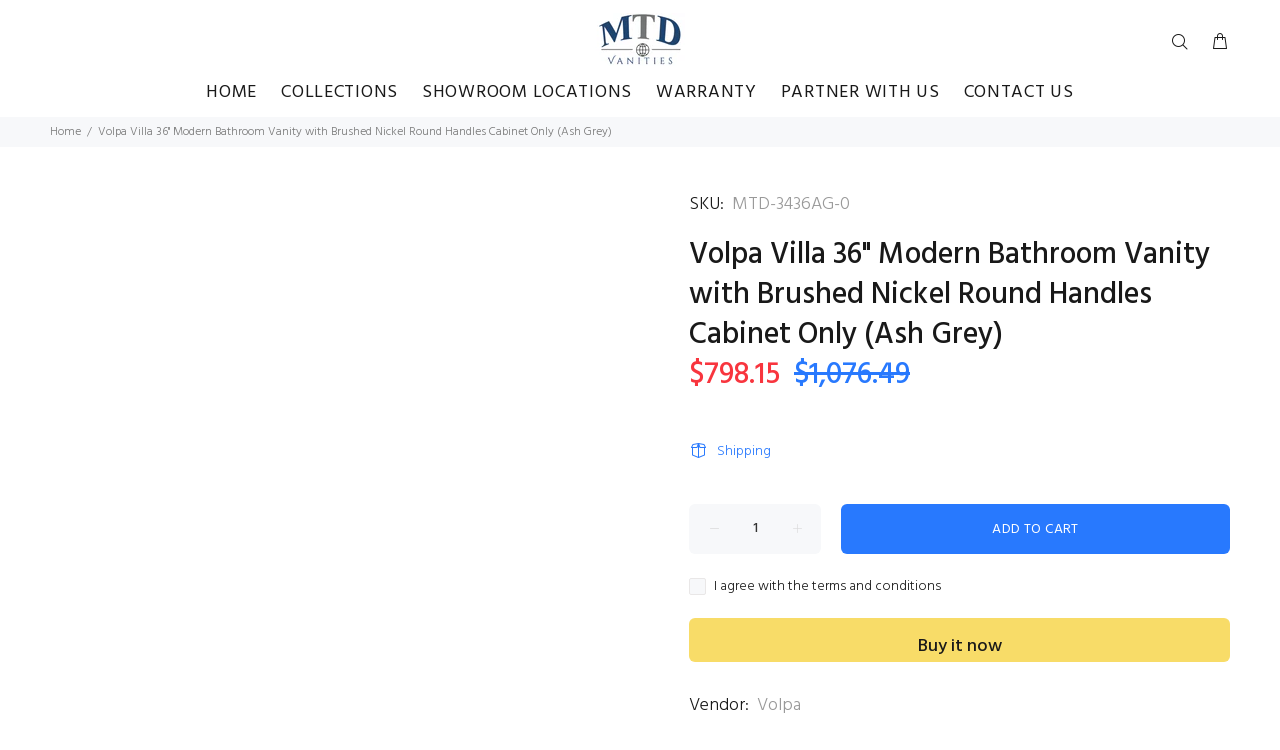

--- FILE ---
content_type: text/html; charset=utf-8
request_url: https://mtdvanities.com/products/volpa-villa-36-modern-bathroom-vanity-with-brushed-nickel-round-handles-cabinet-only
body_size: 46633
content:
<!doctype html>
<!--[if IE 9]> <html class="ie9 no-js" lang="en"> <![endif]-->
<!--[if (gt IE 9)|!(IE)]><!--> <html class="no-js" lang="en"> <!--<![endif]-->
<head>
  <link rel="stylesheet" href="https://obscure-escarpment-2240.herokuapp.com/stylesheets/bcpo-front.css">
  <script>var bcpo_product={"id":6822826639547,"title":"Volpa Villa 36\" Modern Bathroom Vanity with Brushed Nickel Round Handles Cabinet Only (Ash Grey)","handle":"volpa-villa-36-modern-bathroom-vanity-with-brushed-nickel-round-handles-cabinet-only","description":"\u003cp\u003e\u003cspan\u003eQuality-crafted and proudly made in the USA, the Villa collection is a stylish addition to any bathroom. Built for extra durability and low maintenance, the cabinet’s clean lines and a sophisticated profile are accentuated with a premium Canadian manufactured wood frame, soft-close hinges, fully open cabinet space, and full-size hardware. A perfect choice for your renovation, the Villa will fit your bathroom’s modern design and create a fresh look for your home. Top not included but fits a 36\" W x 18\" D t\u003c\/span\u003e\u003c\/p\u003e\n\u003cp\u003e\u003cstrong\u003eOther Details\u003c\/strong\u003e\u003c\/p\u003e\n\u003cp\u003e \u003cb\u003eType:\u003c\/b\u003e Freestanding \u003cb\u003eStyle:\u003c\/b\u003e Modern \u003cb\u003eAssembly Required:\u003c\/b\u003e No \u003cb\u003eOverall Width:\u003c\/b\u003e 36 inches \u003cb\u003eOverall Depth:\u003c\/b\u003e 17.75 inches \u003cb\u003eOverall Height:\u003c\/b\u003e 33.88 inches \u003cb\u003eOverall Weight:\u003c\/b\u003e 92 lbs \u003cb\u003eBase Material:\u003c\/b\u003e Manufactured Wood \u003cb\u003eBase Construction:\u003c\/b\u003e Solid \u003cb\u003eNumber of Doors:\u003c\/b\u003e 2 \u003cb\u003eNumber of Drawers:\u003c\/b\u003e 1 \u003cb\u003eSoft Closing:\u003c\/b\u003e Yes \u003cb\u003eFull Extension Drawers:\u003c\/b\u003e Yes \u003cb\u003eTop Material:\u003c\/b\u003e N\/A \u003cb\u003eSink Included:\u003c\/b\u003e No \u003cb\u003eBase Cabinet Included:\u003c\/b\u003e Yes \u003cb\u003eCounter Top Included:\u003c\/b\u003e No \u003cb\u003eFaucet Included:\u003c\/b\u003e No \u003cb\u003eMirror Included:\u003c\/b\u003e No \u003cb\u003ePop-up Drain Included:\u003c\/b\u003e No\u003c\/p\u003e","published_at":"2021-05-08T10:12:25-07:00","created_at":"2021-05-08T10:12:26-07:00","vendor":"Volpa","type":"VANITIES","tags":["$0","$1","$50000","Ash Grey","Bathroom Vanities"],"price":79815,"price_min":79815,"price_max":79815,"available":true,"price_varies":false,"compare_at_price":107649,"compare_at_price_min":107649,"compare_at_price_max":107649,"compare_at_price_varies":false,"variants":[{"id":40206017593531,"title":"Default Title","option1":"Default Title","option2":null,"option3":null,"sku":"MTD-3436AG-0","requires_shipping":true,"taxable":true,"featured_image":null,"available":true,"name":"Volpa Villa 36\" Modern Bathroom Vanity with Brushed Nickel Round Handles Cabinet Only (Ash Grey)","public_title":null,"options":["Default Title"],"price":79815,"weight":0,"compare_at_price":107649,"inventory_management":"shopify","barcode":"","requires_selling_plan":false,"selling_plan_allocations":[]}],"images":[],"featured_image":null,"options":["Title"],"requires_selling_plan":false,"selling_plan_groups":[],"content":"\u003cp\u003e\u003cspan\u003eQuality-crafted and proudly made in the USA, the Villa collection is a stylish addition to any bathroom. Built for extra durability and low maintenance, the cabinet’s clean lines and a sophisticated profile are accentuated with a premium Canadian manufactured wood frame, soft-close hinges, fully open cabinet space, and full-size hardware. A perfect choice for your renovation, the Villa will fit your bathroom’s modern design and create a fresh look for your home. Top not included but fits a 36\" W x 18\" D t\u003c\/span\u003e\u003c\/p\u003e\n\u003cp\u003e\u003cstrong\u003eOther Details\u003c\/strong\u003e\u003c\/p\u003e\n\u003cp\u003e \u003cb\u003eType:\u003c\/b\u003e Freestanding \u003cb\u003eStyle:\u003c\/b\u003e Modern \u003cb\u003eAssembly Required:\u003c\/b\u003e No \u003cb\u003eOverall Width:\u003c\/b\u003e 36 inches \u003cb\u003eOverall Depth:\u003c\/b\u003e 17.75 inches \u003cb\u003eOverall Height:\u003c\/b\u003e 33.88 inches \u003cb\u003eOverall Weight:\u003c\/b\u003e 92 lbs \u003cb\u003eBase Material:\u003c\/b\u003e Manufactured Wood \u003cb\u003eBase Construction:\u003c\/b\u003e Solid \u003cb\u003eNumber of Doors:\u003c\/b\u003e 2 \u003cb\u003eNumber of Drawers:\u003c\/b\u003e 1 \u003cb\u003eSoft Closing:\u003c\/b\u003e Yes \u003cb\u003eFull Extension Drawers:\u003c\/b\u003e Yes \u003cb\u003eTop Material:\u003c\/b\u003e N\/A \u003cb\u003eSink Included:\u003c\/b\u003e No \u003cb\u003eBase Cabinet Included:\u003c\/b\u003e Yes \u003cb\u003eCounter Top Included:\u003c\/b\u003e No \u003cb\u003eFaucet Included:\u003c\/b\u003e No \u003cb\u003eMirror Included:\u003c\/b\u003e No \u003cb\u003ePop-up Drain Included:\u003c\/b\u003e No\u003c\/p\u003e"}; var bcpo_data={"product_id":"6822826639547","shopify_options":[{"type":"colors","unique":"_x1k2luf53","values":[{"key":"Ash Grey","value":"b2beb5"},{"key":"Black","value":"000000"},{"key":"Grey","value":"808080"},{"key":"White","value":"ffffff"},{"key":"Black Ash","value":"6a6c6d"},{"key":"Weathered Grey","value":"9e9d9a"},{"key":"Honey Maple","value":"ffb060"},{"key":"Glossy Black","value":"252324"},{"key":"Glossy White","value":"fffdfa"},{"key":"Navy","value":"000080"}]}]}; var bcpo_settings={"shop_currency":"USD","money_format2":"${{amount}} USD","money_format_without_currency":"${{amount}}"};var inventory_quantity = [];inventory_quantity.push(50);if(bcpo_product) { for (var i = 0; i < bcpo_product.variants.length; i += 1) { bcpo_product.variants[i].inventory_quantity = inventory_quantity[i]; }}window.bcpo = window.bcpo || {}; bcpo.cart = {"note":null,"attributes":{},"original_total_price":0,"total_price":0,"total_discount":0,"total_weight":0.0,"item_count":0,"items":[],"requires_shipping":false,"currency":"USD","items_subtotal_price":0,"cart_level_discount_applications":[],"checkout_charge_amount":0}; bcpo.ogFormData = FormData;</script>
  <!-- Basic page needs ================================================== -->
  <meta charset="utf-8">
  <!--[if IE]><meta http-equiv="X-UA-Compatible" content="IE=edge,chrome=1"><![endif]-->
  <meta name="viewport" content="width=device-width,initial-scale=1">
  <meta name="theme-color" content="#2879fe">
  <meta name="keywords" content="Shopify Template" />
  <meta name="author" content="p-themes">
  <link rel="canonical" href="https://mtdvanities.com/products/volpa-villa-36-modern-bathroom-vanity-with-brushed-nickel-round-handles-cabinet-only"><!-- Title and description ================================================== --><title>Volpa Villa 36&quot; Modern Bathroom Vanity with Brushed Nickel Round Handl
&ndash; MTD Vanities
</title><meta name="description" content="Quality-crafted and proudly made in the USA, the Villa collection is a stylish addition to any bathroom. Built for extra durability and low maintenance, the cabinet’s clean lines and a sophisticated profile are accentuated with a premium Canadian manufactured wood frame, soft-close hinges, fully open cabinet space, and"><!-- Social meta ================================================== --><!-- /snippets/social-meta-tags.liquid -->




<meta property="og:site_name" content="MTD Vanities">
<meta property="og:url" content="https://mtdvanities.com/products/volpa-villa-36-modern-bathroom-vanity-with-brushed-nickel-round-handles-cabinet-only">
<meta property="og:title" content="Volpa Villa 36" Modern Bathroom Vanity with Brushed Nickel Round Handles Cabinet Only (Ash Grey)">
<meta property="og:type" content="product">
<meta property="og:description" content="Quality-crafted and proudly made in the USA, the Villa collection is a stylish addition to any bathroom. Built for extra durability and low maintenance, the cabinet’s clean lines and a sophisticated profile are accentuated with a premium Canadian manufactured wood frame, soft-close hinges, fully open cabinet space, and">

  <meta property="og:price:amount" content="798.15">
  <meta property="og:price:currency" content="USD">





<meta name="twitter:card" content="summary_large_image">
<meta name="twitter:title" content="Volpa Villa 36" Modern Bathroom Vanity with Brushed Nickel Round Handles Cabinet Only (Ash Grey)">
<meta name="twitter:description" content="Quality-crafted and proudly made in the USA, the Villa collection is a stylish addition to any bathroom. Built for extra durability and low maintenance, the cabinet’s clean lines and a sophisticated profile are accentuated with a premium Canadian manufactured wood frame, soft-close hinges, fully open cabinet space, and">
<!-- Helpers ================================================== -->

  <!-- CSS ================================================== --><link href="https://fonts.googleapis.com/css?family=Hind:100,200,300,400,500,600,700,800,900" rel="stylesheet" defer>
<link href="//mtdvanities.com/cdn/shop/t/2/assets/theme.css?v=53208505471770141531724885138" rel="stylesheet" type="text/css" media="all" />

<script src="//mtdvanities.com/cdn/shop/t/2/assets/jquery.min.js?v=146653844047132007351616778616" defer="defer"></script><!-- Header hook for plugins ================================================== -->
  <script>window.performance && window.performance.mark && window.performance.mark('shopify.content_for_header.start');</script><meta id="shopify-digital-wallet" name="shopify-digital-wallet" content="/54004515003/digital_wallets/dialog">
<meta name="shopify-checkout-api-token" content="f3d4f8352f5a1f6fa9db7bf85a4a8c7d">
<link rel="alternate" type="application/json+oembed" href="https://mtdvanities.com/products/volpa-villa-36-modern-bathroom-vanity-with-brushed-nickel-round-handles-cabinet-only.oembed">
<script async="async" src="/checkouts/internal/preloads.js?locale=en-US"></script>
<script id="apple-pay-shop-capabilities" type="application/json">{"shopId":54004515003,"countryCode":"US","currencyCode":"USD","merchantCapabilities":["supports3DS"],"merchantId":"gid:\/\/shopify\/Shop\/54004515003","merchantName":"MTD Vanities","requiredBillingContactFields":["postalAddress","email","phone"],"requiredShippingContactFields":["postalAddress","email","phone"],"shippingType":"shipping","supportedNetworks":["visa","masterCard","amex","discover","jcb"],"total":{"type":"pending","label":"MTD Vanities","amount":"1.00"},"shopifyPaymentsEnabled":true,"supportsSubscriptions":true}</script>
<script id="shopify-features" type="application/json">{"accessToken":"f3d4f8352f5a1f6fa9db7bf85a4a8c7d","betas":["rich-media-storefront-analytics"],"domain":"mtdvanities.com","predictiveSearch":true,"shopId":54004515003,"locale":"en"}</script>
<script>var Shopify = Shopify || {};
Shopify.shop = "mtd-vanities.myshopify.com";
Shopify.locale = "en";
Shopify.currency = {"active":"USD","rate":"1.0"};
Shopify.country = "US";
Shopify.theme = {"name":"Install-me-wokiee-v-2-0-2","id":121396822203,"schema_name":"Wokiee","schema_version":"2.0.2","theme_store_id":null,"role":"main"};
Shopify.theme.handle = "null";
Shopify.theme.style = {"id":null,"handle":null};
Shopify.cdnHost = "mtdvanities.com/cdn";
Shopify.routes = Shopify.routes || {};
Shopify.routes.root = "/";</script>
<script type="module">!function(o){(o.Shopify=o.Shopify||{}).modules=!0}(window);</script>
<script>!function(o){function n(){var o=[];function n(){o.push(Array.prototype.slice.apply(arguments))}return n.q=o,n}var t=o.Shopify=o.Shopify||{};t.loadFeatures=n(),t.autoloadFeatures=n()}(window);</script>
<script id="shop-js-analytics" type="application/json">{"pageType":"product"}</script>
<script defer="defer" async type="module" src="//mtdvanities.com/cdn/shopifycloud/shop-js/modules/v2/client.init-shop-cart-sync_BdyHc3Nr.en.esm.js"></script>
<script defer="defer" async type="module" src="//mtdvanities.com/cdn/shopifycloud/shop-js/modules/v2/chunk.common_Daul8nwZ.esm.js"></script>
<script type="module">
  await import("//mtdvanities.com/cdn/shopifycloud/shop-js/modules/v2/client.init-shop-cart-sync_BdyHc3Nr.en.esm.js");
await import("//mtdvanities.com/cdn/shopifycloud/shop-js/modules/v2/chunk.common_Daul8nwZ.esm.js");

  window.Shopify.SignInWithShop?.initShopCartSync?.({"fedCMEnabled":true,"windoidEnabled":true});

</script>
<script>(function() {
  var isLoaded = false;
  function asyncLoad() {
    if (isLoaded) return;
    isLoaded = true;
    var urls = ["https:\/\/cdn.shopify.com\/s\/files\/1\/0540\/0451\/5003\/t\/2\/assets\/affirmShopify.js?v=1637599986\u0026shop=mtd-vanities.myshopify.com"];
    for (var i = 0; i < urls.length; i++) {
      var s = document.createElement('script');
      s.type = 'text/javascript';
      s.async = true;
      s.src = urls[i];
      var x = document.getElementsByTagName('script')[0];
      x.parentNode.insertBefore(s, x);
    }
  };
  if(window.attachEvent) {
    window.attachEvent('onload', asyncLoad);
  } else {
    window.addEventListener('load', asyncLoad, false);
  }
})();</script>
<script id="__st">var __st={"a":54004515003,"offset":-28800,"reqid":"0f37eb9a-114d-4a0f-b0c0-64bf1db10b74-1768998667","pageurl":"mtdvanities.com\/products\/volpa-villa-36-modern-bathroom-vanity-with-brushed-nickel-round-handles-cabinet-only","u":"dcf76ef6bd10","p":"product","rtyp":"product","rid":6822826639547};</script>
<script>window.ShopifyPaypalV4VisibilityTracking = true;</script>
<script id="captcha-bootstrap">!function(){'use strict';const t='contact',e='account',n='new_comment',o=[[t,t],['blogs',n],['comments',n],[t,'customer']],c=[[e,'customer_login'],[e,'guest_login'],[e,'recover_customer_password'],[e,'create_customer']],r=t=>t.map((([t,e])=>`form[action*='/${t}']:not([data-nocaptcha='true']) input[name='form_type'][value='${e}']`)).join(','),a=t=>()=>t?[...document.querySelectorAll(t)].map((t=>t.form)):[];function s(){const t=[...o],e=r(t);return a(e)}const i='password',u='form_key',d=['recaptcha-v3-token','g-recaptcha-response','h-captcha-response',i],f=()=>{try{return window.sessionStorage}catch{return}},m='__shopify_v',_=t=>t.elements[u];function p(t,e,n=!1){try{const o=window.sessionStorage,c=JSON.parse(o.getItem(e)),{data:r}=function(t){const{data:e,action:n}=t;return t[m]||n?{data:e,action:n}:{data:t,action:n}}(c);for(const[e,n]of Object.entries(r))t.elements[e]&&(t.elements[e].value=n);n&&o.removeItem(e)}catch(o){console.error('form repopulation failed',{error:o})}}const l='form_type',E='cptcha';function T(t){t.dataset[E]=!0}const w=window,h=w.document,L='Shopify',v='ce_forms',y='captcha';let A=!1;((t,e)=>{const n=(g='f06e6c50-85a8-45c8-87d0-21a2b65856fe',I='https://cdn.shopify.com/shopifycloud/storefront-forms-hcaptcha/ce_storefront_forms_captcha_hcaptcha.v1.5.2.iife.js',D={infoText:'Protected by hCaptcha',privacyText:'Privacy',termsText:'Terms'},(t,e,n)=>{const o=w[L][v],c=o.bindForm;if(c)return c(t,g,e,D).then(n);var r;o.q.push([[t,g,e,D],n]),r=I,A||(h.body.append(Object.assign(h.createElement('script'),{id:'captcha-provider',async:!0,src:r})),A=!0)});var g,I,D;w[L]=w[L]||{},w[L][v]=w[L][v]||{},w[L][v].q=[],w[L][y]=w[L][y]||{},w[L][y].protect=function(t,e){n(t,void 0,e),T(t)},Object.freeze(w[L][y]),function(t,e,n,w,h,L){const[v,y,A,g]=function(t,e,n){const i=e?o:[],u=t?c:[],d=[...i,...u],f=r(d),m=r(i),_=r(d.filter((([t,e])=>n.includes(e))));return[a(f),a(m),a(_),s()]}(w,h,L),I=t=>{const e=t.target;return e instanceof HTMLFormElement?e:e&&e.form},D=t=>v().includes(t);t.addEventListener('submit',(t=>{const e=I(t);if(!e)return;const n=D(e)&&!e.dataset.hcaptchaBound&&!e.dataset.recaptchaBound,o=_(e),c=g().includes(e)&&(!o||!o.value);(n||c)&&t.preventDefault(),c&&!n&&(function(t){try{if(!f())return;!function(t){const e=f();if(!e)return;const n=_(t);if(!n)return;const o=n.value;o&&e.removeItem(o)}(t);const e=Array.from(Array(32),(()=>Math.random().toString(36)[2])).join('');!function(t,e){_(t)||t.append(Object.assign(document.createElement('input'),{type:'hidden',name:u})),t.elements[u].value=e}(t,e),function(t,e){const n=f();if(!n)return;const o=[...t.querySelectorAll(`input[type='${i}']`)].map((({name:t})=>t)),c=[...d,...o],r={};for(const[a,s]of new FormData(t).entries())c.includes(a)||(r[a]=s);n.setItem(e,JSON.stringify({[m]:1,action:t.action,data:r}))}(t,e)}catch(e){console.error('failed to persist form',e)}}(e),e.submit())}));const S=(t,e)=>{t&&!t.dataset[E]&&(n(t,e.some((e=>e===t))),T(t))};for(const o of['focusin','change'])t.addEventListener(o,(t=>{const e=I(t);D(e)&&S(e,y())}));const B=e.get('form_key'),M=e.get(l),P=B&&M;t.addEventListener('DOMContentLoaded',(()=>{const t=y();if(P)for(const e of t)e.elements[l].value===M&&p(e,B);[...new Set([...A(),...v().filter((t=>'true'===t.dataset.shopifyCaptcha))])].forEach((e=>S(e,t)))}))}(h,new URLSearchParams(w.location.search),n,t,e,['guest_login'])})(!0,!0)}();</script>
<script integrity="sha256-4kQ18oKyAcykRKYeNunJcIwy7WH5gtpwJnB7kiuLZ1E=" data-source-attribution="shopify.loadfeatures" defer="defer" src="//mtdvanities.com/cdn/shopifycloud/storefront/assets/storefront/load_feature-a0a9edcb.js" crossorigin="anonymous"></script>
<script data-source-attribution="shopify.dynamic_checkout.dynamic.init">var Shopify=Shopify||{};Shopify.PaymentButton=Shopify.PaymentButton||{isStorefrontPortableWallets:!0,init:function(){window.Shopify.PaymentButton.init=function(){};var t=document.createElement("script");t.src="https://mtdvanities.com/cdn/shopifycloud/portable-wallets/latest/portable-wallets.en.js",t.type="module",document.head.appendChild(t)}};
</script>
<script data-source-attribution="shopify.dynamic_checkout.buyer_consent">
  function portableWalletsHideBuyerConsent(e){var t=document.getElementById("shopify-buyer-consent"),n=document.getElementById("shopify-subscription-policy-button");t&&n&&(t.classList.add("hidden"),t.setAttribute("aria-hidden","true"),n.removeEventListener("click",e))}function portableWalletsShowBuyerConsent(e){var t=document.getElementById("shopify-buyer-consent"),n=document.getElementById("shopify-subscription-policy-button");t&&n&&(t.classList.remove("hidden"),t.removeAttribute("aria-hidden"),n.addEventListener("click",e))}window.Shopify?.PaymentButton&&(window.Shopify.PaymentButton.hideBuyerConsent=portableWalletsHideBuyerConsent,window.Shopify.PaymentButton.showBuyerConsent=portableWalletsShowBuyerConsent);
</script>
<script>
  function portableWalletsCleanup(e){e&&e.src&&console.error("Failed to load portable wallets script "+e.src);var t=document.querySelectorAll("shopify-accelerated-checkout .shopify-payment-button__skeleton, shopify-accelerated-checkout-cart .wallet-cart-button__skeleton"),e=document.getElementById("shopify-buyer-consent");for(let e=0;e<t.length;e++)t[e].remove();e&&e.remove()}function portableWalletsNotLoadedAsModule(e){e instanceof ErrorEvent&&"string"==typeof e.message&&e.message.includes("import.meta")&&"string"==typeof e.filename&&e.filename.includes("portable-wallets")&&(window.removeEventListener("error",portableWalletsNotLoadedAsModule),window.Shopify.PaymentButton.failedToLoad=e,"loading"===document.readyState?document.addEventListener("DOMContentLoaded",window.Shopify.PaymentButton.init):window.Shopify.PaymentButton.init())}window.addEventListener("error",portableWalletsNotLoadedAsModule);
</script>

<script type="module" src="https://mtdvanities.com/cdn/shopifycloud/portable-wallets/latest/portable-wallets.en.js" onError="portableWalletsCleanup(this)" crossorigin="anonymous"></script>
<script nomodule>
  document.addEventListener("DOMContentLoaded", portableWalletsCleanup);
</script>

<link id="shopify-accelerated-checkout-styles" rel="stylesheet" media="screen" href="https://mtdvanities.com/cdn/shopifycloud/portable-wallets/latest/accelerated-checkout-backwards-compat.css" crossorigin="anonymous">
<style id="shopify-accelerated-checkout-cart">
        #shopify-buyer-consent {
  margin-top: 1em;
  display: inline-block;
  width: 100%;
}

#shopify-buyer-consent.hidden {
  display: none;
}

#shopify-subscription-policy-button {
  background: none;
  border: none;
  padding: 0;
  text-decoration: underline;
  font-size: inherit;
  cursor: pointer;
}

#shopify-subscription-policy-button::before {
  box-shadow: none;
}

      </style>
<script id="sections-script" data-sections="promo-fixed" defer="defer" src="//mtdvanities.com/cdn/shop/t/2/compiled_assets/scripts.js?v=814"></script>
<script>window.performance && window.performance.mark && window.performance.mark('shopify.content_for_header.end');</script>
  <script id="vopo-head">(function () { if (((document.documentElement.innerHTML.includes('asyncLoad') && !document.documentElement.innerHTML.includes('\/obscure' + '-escarpment-2240')) || (window.bcpo && bcpo.disabled)) && !window.location.href.match(/[&?]yesbcpo/)) return; var script = document.createElement('script'); script.src = "https://obscure-escarpment-2240.herokuapp.com/js/best_custom_product_options.js?shop=mtd-vanities.myshopify.com"; var vopoHead = document.getElementById('vopo-head'); vopoHead.parentNode.insertBefore(script, vopoHead); })();</script>
  <!-- /Header hook for plugins ================================================== --><style>
    [data-rating="0.0"]{
      display:none !important;
    }
  </style><link rel="preload" id="opinew-font-awesome" href="https://opinewcdn.s3-eu-west-1.amazonaws.com/styles/opw-icons/style.css" as="style" onload="this.onload=null;this.rel='stylesheet'">
<noscript><link rel="stylesheet" href="https://opinewcdn.s3-eu-west-1.amazonaws.com/styles/opw-icons/style.css"></noscript>
<style id='opinew_product_plugin_css'>
    .stars-color {
        color:#FFC617;
    }
    .opinew-stars-plugin-link {
        cursor: pointer;
    }
    
    .opw-widget-wrapper-default {
        max-width: 1200px;
        margin: 0 auto;
    }
    
            #opinew-stars-plugin-product {
                text-align:left;
            }
            
            .opinew-stars-plugin-product-list {
                text-align:left;
            }
            
        .opinew-list-stars-disable {
            display:none;
        }
        .opinew-product-page-stars-disable {
            display:none;
        }
         @import url(https://cdn.opinew.com/styles/opw-icons/style.css);.opw-star-rating__checkbox[data-v-694dd3d6]{position:absolute;overflow:hidden;clip:rect(0 0 0 0);height:1px;width:1px;margin:-1px;padding:0;border:0}.opw-star-rating__star[data-v-694dd3d6]{display:inline-block;padding:3px;vertical-align:middle;line-height:1;font-size:1.5em;color:#ababab;-webkit-transition:color .2s ease-out;transition:color .2s ease-out}.opw-star-rating__star[data-v-694dd3d6]:hover{cursor:pointer}.opw-star-rating__star.is-selected[data-v-694dd3d6]{color:gold}

/*! normalize.css v7.0.0 | MIT License | github.com/necolas/normalize.css */html[data-v-45331886]{line-height:1.15;-ms-text-size-adjust:100%;-webkit-text-size-adjust:100%}body[data-v-45331886]{margin:0}nav[data-v-45331886],section[data-v-45331886]{display:block}h1[data-v-45331886]{font-size:2em;margin:.67em 0}figcaption[data-v-45331886],main[data-v-45331886]{display:block}hr[data-v-45331886]{-webkit-box-sizing:content-box;box-sizing:content-box;height:0;overflow:visible}pre[data-v-45331886]{font-family:monospace,monospace;font-size:1em}a[data-v-45331886]{background-color:transparent;-webkit-text-decoration-skip:objects}strong[data-v-45331886]{font-weight:inherit;font-weight:bolder}code[data-v-45331886]{font-family:monospace,monospace;font-size:1em}video[data-v-45331886]{display:inline-block}img[data-v-45331886]{border-style:none}svg[data-v-45331886]:not(:root){overflow:hidden}button[data-v-45331886],input[data-v-45331886],select[data-v-45331886],textarea[data-v-45331886]{font-family:sans-serif;font-size:100%;line-height:1.15;margin:0}button[data-v-45331886],input[data-v-45331886]{overflow:visible}button[data-v-45331886],select[data-v-45331886]{text-transform:none}[type=reset][data-v-45331886],[type=submit][data-v-45331886],button[data-v-45331886],html [type=button][data-v-45331886]{-webkit-appearance:button}[type=button][data-v-45331886]::-moz-focus-inner,[type=reset][data-v-45331886]::-moz-focus-inner,[type=submit][data-v-45331886]::-moz-focus-inner,button[data-v-45331886]::-moz-focus-inner{border-style:none;padding:0}[type=button][data-v-45331886]:-moz-focusring,[type=reset][data-v-45331886]:-moz-focusring,[type=submit][data-v-45331886]:-moz-focusring,button[data-v-45331886]:-moz-focusring{outline:1px dotted ButtonText}textarea[data-v-45331886]{overflow:auto}[type=checkbox][data-v-45331886],[type=radio][data-v-45331886]{-webkit-box-sizing:border-box;box-sizing:border-box;padding:0}[type=number][data-v-45331886]::-webkit-inner-spin-button,[type=number][data-v-45331886]::-webkit-outer-spin-button{height:auto}[type=search][data-v-45331886]{-webkit-appearance:textfield;outline-offset:-2px}[type=search][data-v-45331886]::-webkit-search-cancel-button,[type=search][data-v-45331886]::-webkit-search-decoration{-webkit-appearance:none}[data-v-45331886]::-webkit-file-upload-button{-webkit-appearance:button;font:inherit}menu[data-v-45331886]{display:block}canvas[data-v-45331886]{display:inline-block}[hidden][data-v-45331886],template[data-v-45331886]{display:none}html[data-v-45331886]{-webkit-box-sizing:border-box;box-sizing:border-box;font-family:sans-serif}[data-v-45331886],[data-v-45331886]:after,[data-v-45331886]:before{-webkit-box-sizing:inherit;box-sizing:inherit}h1[data-v-45331886],h2[data-v-45331886],h3[data-v-45331886],h4[data-v-45331886],h5[data-v-45331886],p[data-v-45331886],pre[data-v-45331886]{margin:0}button[data-v-45331886]{background:transparent;padding:0}button[data-v-45331886]:focus{outline:1px dotted;outline:5px auto -webkit-focus-ring-color}ul[data-v-45331886]{margin:0}[tabindex="-1"][data-v-45331886]:focus{outline:none!important}[data-v-45331886],[data-v-45331886]:after,[data-v-45331886]:before{border-width:0;border-style:solid;border-color:#dae1e7}img[data-v-45331886]{border-style:solid}[type=button][data-v-45331886],[type=reset][data-v-45331886],[type=submit][data-v-45331886],button[data-v-45331886]{border-radius:0}textarea[data-v-45331886]{resize:vertical}img[data-v-45331886]{max-width:100%}button[data-v-45331886],input[data-v-45331886],select[data-v-45331886],textarea[data-v-45331886]{font-family:inherit}input[data-v-45331886]::-webkit-input-placeholder,textarea[data-v-45331886]::-webkit-input-placeholder{color:inherit;opacity:.5}input[data-v-45331886]::-moz-placeholder,textarea[data-v-45331886]::-moz-placeholder{color:inherit;opacity:.5}input[data-v-45331886]:-ms-input-placeholder,textarea[data-v-45331886]:-ms-input-placeholder{color:inherit;opacity:.5}input[data-v-45331886]::-ms-input-placeholder,textarea[data-v-45331886]::-ms-input-placeholder{color:inherit;opacity:.5}input[data-v-45331886]::placeholder,textarea[data-v-45331886]::placeholder{color:inherit;opacity:.5}[role=button][data-v-45331886],button[data-v-45331886]{cursor:pointer}.opw-centered-img-gallery-container[data-v-45331886]{display:inline-block;-webkit-box-pack:center;-ms-flex-pack:center;justify-content:center;-webkit-box-align:center;-ms-flex-align:center;align-items:center;position:relative;overflow:hidden;max-height:90px!important;max-width:90px!important;background-color:#222}input[data-v-45331886],textarea[data-v-45331886]{-webkit-box-sizing:border-box;box-sizing:border-box}#opw-review-request-form [data-v-45331886]{margin:0}.review-body-wrapper>.rating[data-v-45331886]{float:none}.opw-remove-photo-btn[data-v-45331886]{color:#8b0000}.lds-spinner[data-v-45331886]{margin-top:1rem;color:#000;display:inline-block;position:relative;width:64px;height:64px}.lds-spinner div[data-v-45331886]{-webkit-transform-origin:32px 32px;transform-origin:32px 32px;-webkit-animation:lds-spinner-data-v-45331886 1.2s linear infinite;animation:lds-spinner-data-v-45331886 1.2s linear infinite}.lds-spinner div[data-v-45331886]:after{content:" ";display:block;position:absolute;top:3px;left:29px;width:5px;height:14px;border-radius:20%;background:#b8c2cc!important}.lds-spinner div[data-v-45331886]:first-child{-webkit-transform:rotate(0deg);transform:rotate(0deg);-webkit-animation-delay:-1.1s;animation-delay:-1.1s}.lds-spinner div[data-v-45331886]:nth-child(2){-webkit-transform:rotate(30deg);transform:rotate(30deg);-webkit-animation-delay:-1s;animation-delay:-1s}.lds-spinner div[data-v-45331886]:nth-child(3){-webkit-transform:rotate(60deg);transform:rotate(60deg);-webkit-animation-delay:-.9s;animation-delay:-.9s}.lds-spinner div[data-v-45331886]:nth-child(4){-webkit-transform:rotate(90deg);transform:rotate(90deg);-webkit-animation-delay:-.8s;animation-delay:-.8s}.lds-spinner div[data-v-45331886]:nth-child(5){-webkit-transform:rotate(120deg);transform:rotate(120deg);-webkit-animation-delay:-.7s;animation-delay:-.7s}.lds-spinner div[data-v-45331886]:nth-child(6){-webkit-transform:rotate(150deg);transform:rotate(150deg);-webkit-animation-delay:-.6s;animation-delay:-.6s}.lds-spinner div[data-v-45331886]:nth-child(7){-webkit-transform:rotate(180deg);transform:rotate(180deg);-webkit-animation-delay:-.5s;animation-delay:-.5s}.lds-spinner div[data-v-45331886]:nth-child(8){-webkit-transform:rotate(210deg);transform:rotate(210deg);-webkit-animation-delay:-.4s;animation-delay:-.4s}.lds-spinner div[data-v-45331886]:nth-child(9){-webkit-transform:rotate(240deg);transform:rotate(240deg);-webkit-animation-delay:-.3s;animation-delay:-.3s}.lds-spinner div[data-v-45331886]:nth-child(10){-webkit-transform:rotate(270deg);transform:rotate(270deg);-webkit-animation-delay:-.2s;animation-delay:-.2s}.lds-spinner div[data-v-45331886]:nth-child(11){-webkit-transform:rotate(300deg);transform:rotate(300deg);-webkit-animation-delay:-.1s;animation-delay:-.1s}.lds-spinner div[data-v-45331886]:nth-child(12){-webkit-transform:rotate(330deg);transform:rotate(330deg);-webkit-animation-delay:0s;animation-delay:0s}@-webkit-keyframes lds-spinner-data-v-45331886{0%{opacity:1}to{opacity:0}}@keyframes lds-spinner-data-v-45331886{0%{opacity:1}to{opacity:0}}.black-video-frame[data-v-45331886]{display:table-cell;vertical-align:middle;position:static;margin:0 auto;text-align:center;font-family:Helvetica Neue,Helvetica,Arial,sans-serif;color:#fff;background-color:#151515;width:310px;height:170px;padding:5px}.black-video-frame h1[data-v-45331886]{font-size:48px;margin-bottom:5px;margin:0 auto}.black-video-frame a[data-v-45331886],.black-video-frame p[data-v-45331886]{font-size:16px;line-height:1.4;margin:0 auto}.black-video-frame a[data-v-45331886]{color:#fff}.review-request[data-v-45331886]{padding:24px}.review-request .v-card-text[data-v-45331886]{margin-top:20px;background-color:rgba(73,80,87,.15);border-radius:10px}.v-card[data-v-47f23359]{margin-top:100px;margin-right:1rem;margin-left:1rem}.text-white[data-v-47f23359]{color:#fff}.opw-light-gallery__modal[data-v-3edb5a1a]{position:fixed;display:block;z-index:1001;top:0;left:0;width:100%;height:100%;overflow:hidden}.opw-light-gallery__content[data-v-3edb5a1a]{height:100%;width:100%;white-space:nowrap;padding:0;margin:0}.opw-light-gallery__container[data-v-3edb5a1a]{position:absolute;z-index:1002;display:block;width:100%;top:50%;left:50%;-webkit-transform:translate(-50%,-50%);transform:translate(-50%,-50%);text-align:center}.opw-light-gallery__image-container[data-v-3edb5a1a]{display:inline-table;vertical-align:middle;position:relative;width:100%;height:100%;text-align:center;transition:left .4s ease,transform .4s ease,-webkit-transform .4s ease}.opw-light-gallery__image[data-v-3edb5a1a]{display:inline-block;position:relative;margin:0 auto;width:calc(100% - 5rem);max-width:60rem;max-height:100vh}.opw-light-gallery__image img[data-v-3edb5a1a]{max-width:100%;max-height:100vh;opacity:0;-webkit-transition:opacity .2s;transition:opacity .2s}.opw-light-gallery__image img.loaded[data-v-3edb5a1a]{opacity:1}.opw-light-gallery__text[data-v-3edb5a1a]{position:absolute;z-index:1000;bottom:0;display:block;margin:0 auto;padding:12px 30px;width:100%;-webkit-box-sizing:border-box;box-sizing:border-box}.opw-light-gallery__close[data-v-3edb5a1a],.opw-light-gallery__next[data-v-3edb5a1a],.opw-light-gallery__prev[data-v-3edb5a1a]{position:absolute;z-index:1002;display:block;background:transparent;border:0;line-height:0;outline:none;padding:7px;cursor:pointer}.opw-light-gallery__next[data-v-3edb5a1a]{top:50%;-webkit-transform:translateY(-50%);transform:translateY(-50%);right:1.5%;vertical-align:middle}.opw-light-gallery__prev[data-v-3edb5a1a]{top:50%;-webkit-transform:translateY(-50%);transform:translateY(-50%);left:1.5%}.opw-light-gallery__close[data-v-3edb5a1a]{right:0;padding:12px}.opw-light-gallery__spinner[data-v-3edb5a1a]{position:absolute;z-index:1003;top:50%;left:50%;-webkit-transform:translate(-50%,-50%);transform:translate(-50%,-50%);margin:0 auto;display:block;height:15px;width:auto;-webkit-box-sizing:border-box;box-sizing:border-box;text-align:center}.opw-light-gallery__spinner.hide[data-v-3edb5a1a]{display:none}.opw-light-gallery__dot[data-v-3edb5a1a]{float:left;margin:0 7.5px;width:15px;height:15px;border:3px solid hsla(0,0%,100%,.8);border-radius:50%;-webkit-transform:scale(0);transform:scale(0);-webkit-box-sizing:border-box;box-sizing:border-box;-webkit-animation:spinner-animation-data-v-3edb5a1a 1s ease 0ms infinite;animation:spinner-animation-data-v-3edb5a1a 1s ease 0ms infinite}.opw-light-gallery__dot[data-v-3edb5a1a]:first-child{-webkit-animation-delay:.3s;animation-delay:.3s}.opw-light-gallery__dot[data-v-3edb5a1a]:nth-child(2){-webkit-animation-delay:.6s;animation-delay:.6s}.opw-light-gallery__dot[data-v-3edb5a1a]:nth-child(3){-webkit-animation-delay:.9s;animation-delay:.9s}.fade-enter-active[data-v-3edb5a1a],.fade-leave-active[data-v-3edb5a1a]{position:fixed;z-index:1000;-webkit-transition:opacity .2s;transition:opacity .2s}.fade-enter[data-v-3edb5a1a],.fade-leave-to[data-v-3edb5a1a]{position:fixed;opacity:0;z-index:1000}@-webkit-keyframes spinner-animation-data-v-3edb5a1a{50%{-webkit-transform:scale(1);transform:scale(1);opacity:1}to{opacity:0}}@keyframes spinner-animation-data-v-3edb5a1a{50%{-webkit-transform:scale(1);transform:scale(1);opacity:1}to{opacity:0}}

/*! normalize.css v7.0.0 | MIT License | github.com/necolas/normalize.css */html[data-v-3d5eea5f]{line-height:1.15;-ms-text-size-adjust:100%;-webkit-text-size-adjust:100%}body[data-v-3d5eea5f]{margin:0}nav[data-v-3d5eea5f],section[data-v-3d5eea5f]{display:block}h1[data-v-3d5eea5f]{font-size:2em;margin:.67em 0}figcaption[data-v-3d5eea5f],main[data-v-3d5eea5f]{display:block}hr[data-v-3d5eea5f]{-webkit-box-sizing:content-box;box-sizing:content-box;height:0;overflow:visible}pre[data-v-3d5eea5f]{font-family:monospace,monospace;font-size:1em}a[data-v-3d5eea5f]{background-color:transparent;-webkit-text-decoration-skip:objects}strong[data-v-3d5eea5f]{font-weight:inherit;font-weight:bolder}code[data-v-3d5eea5f]{font-family:monospace,monospace;font-size:1em}video[data-v-3d5eea5f]{display:inline-block}img[data-v-3d5eea5f]{border-style:none}svg[data-v-3d5eea5f]:not(:root){overflow:hidden}button[data-v-3d5eea5f],input[data-v-3d5eea5f],select[data-v-3d5eea5f],textarea[data-v-3d5eea5f]{font-family:sans-serif;font-size:100%;line-height:1.15;margin:0}button[data-v-3d5eea5f],input[data-v-3d5eea5f]{overflow:visible}button[data-v-3d5eea5f],select[data-v-3d5eea5f]{text-transform:none}[type=reset][data-v-3d5eea5f],[type=submit][data-v-3d5eea5f],button[data-v-3d5eea5f],html [type=button][data-v-3d5eea5f]{-webkit-appearance:button}[type=button][data-v-3d5eea5f]::-moz-focus-inner,[type=reset][data-v-3d5eea5f]::-moz-focus-inner,[type=submit][data-v-3d5eea5f]::-moz-focus-inner,button[data-v-3d5eea5f]::-moz-focus-inner{border-style:none;padding:0}[type=button][data-v-3d5eea5f]:-moz-focusring,[type=reset][data-v-3d5eea5f]:-moz-focusring,[type=submit][data-v-3d5eea5f]:-moz-focusring,button[data-v-3d5eea5f]:-moz-focusring{outline:1px dotted ButtonText}textarea[data-v-3d5eea5f]{overflow:auto}[type=checkbox][data-v-3d5eea5f],[type=radio][data-v-3d5eea5f]{-webkit-box-sizing:border-box;box-sizing:border-box;padding:0}[type=number][data-v-3d5eea5f]::-webkit-inner-spin-button,[type=number][data-v-3d5eea5f]::-webkit-outer-spin-button{height:auto}[type=search][data-v-3d5eea5f]{-webkit-appearance:textfield;outline-offset:-2px}[type=search][data-v-3d5eea5f]::-webkit-search-cancel-button,[type=search][data-v-3d5eea5f]::-webkit-search-decoration{-webkit-appearance:none}[data-v-3d5eea5f]::-webkit-file-upload-button{-webkit-appearance:button;font:inherit}menu[data-v-3d5eea5f]{display:block}canvas[data-v-3d5eea5f]{display:inline-block}[hidden][data-v-3d5eea5f],template[data-v-3d5eea5f]{display:none}html[data-v-3d5eea5f]{-webkit-box-sizing:border-box;box-sizing:border-box;font-family:sans-serif}[data-v-3d5eea5f],[data-v-3d5eea5f]:after,[data-v-3d5eea5f]:before{-webkit-box-sizing:inherit;box-sizing:inherit}h1[data-v-3d5eea5f],h2[data-v-3d5eea5f],h3[data-v-3d5eea5f],h4[data-v-3d5eea5f],h5[data-v-3d5eea5f],p[data-v-3d5eea5f],pre[data-v-3d5eea5f]{margin:0}button[data-v-3d5eea5f]{background:transparent;padding:0}button[data-v-3d5eea5f]:focus{outline:1px dotted;outline:5px auto -webkit-focus-ring-color}ul[data-v-3d5eea5f]{margin:0}[tabindex="-1"][data-v-3d5eea5f]:focus{outline:none!important}[data-v-3d5eea5f],[data-v-3d5eea5f]:after,[data-v-3d5eea5f]:before{border-width:0;border-style:solid;border-color:#dae1e7}img[data-v-3d5eea5f]{border-style:solid}[type=button][data-v-3d5eea5f],[type=reset][data-v-3d5eea5f],[type=submit][data-v-3d5eea5f],button[data-v-3d5eea5f]{border-radius:0}textarea[data-v-3d5eea5f]{resize:vertical}img[data-v-3d5eea5f]{max-width:100%}button[data-v-3d5eea5f],input[data-v-3d5eea5f],select[data-v-3d5eea5f],textarea[data-v-3d5eea5f]{font-family:inherit}input[data-v-3d5eea5f]::-webkit-input-placeholder,textarea[data-v-3d5eea5f]::-webkit-input-placeholder{color:inherit;opacity:.5}input[data-v-3d5eea5f]::-moz-placeholder,textarea[data-v-3d5eea5f]::-moz-placeholder{color:inherit;opacity:.5}input[data-v-3d5eea5f]:-ms-input-placeholder,textarea[data-v-3d5eea5f]:-ms-input-placeholder{color:inherit;opacity:.5}input[data-v-3d5eea5f]::-ms-input-placeholder,textarea[data-v-3d5eea5f]::-ms-input-placeholder{color:inherit;opacity:.5}input[data-v-3d5eea5f]::placeholder,textarea[data-v-3d5eea5f]::placeholder{color:inherit;opacity:.5}[role=button][data-v-3d5eea5f],button[data-v-3d5eea5f]{cursor:pointer}.opinew-navbar-button[data-v-3d5eea5f]:hover,.opw-filters-select[data-v-3d5eea5f]:hover{-webkit-box-shadow:0 2px 4px 0 rgba(0,0,0,.1);box-shadow:0 2px 4px 0 rgba(0,0,0,.1)}input[data-v-3d5eea5f]{-webkit-box-sizing:border-box;box-sizing:border-box}#opinew-app-container [data-v-3d5eea5f]{margin:0;line-height:1}#opinew-app-container .slide-content[data-v-3d5eea5f]{margin:auto}.review-author span[data-v-3d5eea5f]{padding:0 2px}.opw-svg[data-v-3d5eea5f]{width:100px;display:block}.path[data-v-3d5eea5f]{stroke-dasharray:1000;stroke-dashoffset:0}.path.circle[data-v-3d5eea5f]{-webkit-animation:dash-data-v-3d5eea5f .9s ease-in-out;animation:dash-data-v-3d5eea5f .9s ease-in-out}.path.line[data-v-3d5eea5f]{stroke-dashoffset:1000;-webkit-animation:dash-data-v-3d5eea5f .9s ease-in-out .35s forwards;animation:dash-data-v-3d5eea5f .9s ease-in-out .35s forwards}.path.check[data-v-3d5eea5f]{stroke-dashoffset:-100;-webkit-animation:dash-check-data-v-3d5eea5f .9s ease-in-out .35s forwards;animation:dash-check-data-v-3d5eea5f .9s ease-in-out .35s forwards}@-webkit-keyframes dash-data-v-3d5eea5f{0%{stroke-dashoffset:1000}to{stroke-dashoffset:0}}@keyframes dash-data-v-3d5eea5f{0%{stroke-dashoffset:1000}to{stroke-dashoffset:0}}@-webkit-keyframes dash-check-data-v-3d5eea5f{0%{stroke-dashoffset:-100}to{stroke-dashoffset:900}}@keyframes dash-check-data-v-3d5eea5f{0%{stroke-dashoffset:-100}to{stroke-dashoffset:900}}.opw-centered-img-gallery-container[data-v-3d5eea5f],.opw-centered-video-gallery-container[data-v-3d5eea5f]{display:inline-block;-webkit-box-pack:center;-ms-flex-pack:center;justify-content:center;-webkit-box-align:center;-ms-flex-align:center;align-items:center;position:relative;overflow:hidden;max-height:90px!important;max-width:90px!important;background-color:#222}.opw-centered-img-gallery-container-condensed[data-v-3d5eea5f],.opw-centered-img-gallery-container-small[data-v-3d5eea5f],.opw-centered-video-gallery-container-small[data-v-3d5eea5f]{display:inline-block;-webkit-box-pack:center;-ms-flex-pack:center;justify-content:center;-webkit-box-align:center;-ms-flex-align:center;align-items:center;position:relative;overflow:hidden;max-height:60px!important;max-width:60px!important;background-color:#222}.opw-centered-img-gallery-container-condensed[data-v-3d5eea5f]{max-width:unset!important}.opw-centered-img-gallery-container-condensed img[data-v-3d5eea5f]{max-height:70px!important}.opw-centered-video-gallery-container[data-v-3d5eea5f]{max-width:90px!important}.opw-centered-video-gallery-container-small[data-v-3d5eea5f]{max-width:125px!important}.opw-review-image-thumbnail[data-v-3d5eea5f]{display:block;left:0;right:0;top:0;bottom:0;max-height:100%;margin:auto;max-width:100%;height:auto;width:auto}.opw-review-image-container[data-v-3d5eea5f]{display:-webkit-box;display:-ms-flexbox;display:flex;-webkit-box-pack:center;-ms-flex-pack:center;justify-content:center;-webkit-box-align:center;-ms-flex-align:center;align-items:center;position:relative;overflow:hidden;max-height:500px;background-color:#222}.opw-review-image[data-v-3d5eea5f]{display:block;left:0;right:0;top:0;bottom:0;max-height:100%;margin:auto;max-width:100%;height:auto}.opw-progress-meter[data-v-3d5eea5f]{height:inherit!important}#blueimp-gallery .close[data-v-3d5eea5f]{font-size:55px}.blueimp-gallery>.slides>.slide>.slide-content[data-v-3d5eea5f]{-webkit-transform:none;transform:none}.review-body-wrapper>.rating[data-v-3d5eea5f]{float:none}.opw-no-separator[data-v-3d5eea5f]{border-right:none!important}.opw-thumbnails-container-small[data-v-3d5eea5f]{max-height:146px!important;overflow:hidden!important}.opw-widget-tab[data-v-3d5eea5f]{padding:8px 0 8px 0!important;margin-top:auto!important;border-bottom-width:4px!important;border-bottom-style:solid!important;cursor:pointer!important}.opw-widget-tabs[data-v-3d5eea5f]{border-bottom:1px solid #bababa!important}.opw-select[data-v-3d5eea5f]{height:-webkit-fit-content!important;height:-moz-fit-content!important;height:fit-content!important;border:1px solid #bababa!important;display:inline-block!important;padding:.5em 2em .5em 1em!important;margin:0!important;-webkit-box-sizing:border-box!important;box-sizing:border-box!important;-webkit-appearance:none!important;-moz-appearance:none!important}.opw-minimal-select[data-v-3d5eea5f]{background-image:linear-gradient(45deg,transparent 50%,#bababa 0),linear-gradient(135deg,#bababa 50%,transparent 0)!important;background-position:calc(100% - 20px) .9em,calc(100% - 15px) .9em,calc(100% - 2.5em) .5em!important}.opw-minimal-select[data-v-3d5eea5f],.opw-minimal-select[data-v-3d5eea5f]:focus{background-size:5px 5px,5px 5px,1px 1em!important;background-repeat:no-repeat!important}.opw-minimal-select[data-v-3d5eea5f]:focus{background-image:linear-gradient(45deg,#bababa 50%,transparent 0),linear-gradient(135deg,transparent 50%,#bababa 0)!important;background-position:calc(100% - 15px) .95em,calc(100% - 20px) .95em,calc(100% - 2.5em) .5em!important;border-color:#bababa!important;outline:0!important}.opw-minimal-select[data-v-3d5eea5f]:-moz-focusring{color:transparent!important;text-shadow:0 0 0 #000!important}.opw-spinner[data-v-3d5eea5f]{display:inline-block;position:relative;width:100px;height:100px;vertical-align:middle}.opw-spinner div[data-v-3d5eea5f]{-webkit-box-sizing:border-box;box-sizing:border-box;display:block;position:absolute;width:96px;height:96px;margin:5px;border:5px solid #ccc;border-radius:50%;-webkit-animation:opw-spinner-data-v-3d5eea5f 1.2s cubic-bezier(.5,0,.5,1) infinite;animation:opw-spinner-data-v-3d5eea5f 1.2s cubic-bezier(.5,0,.5,1) infinite;border-color:#ccc transparent transparent transparent}.opw-spinner div[data-v-3d5eea5f]:first-child{-webkit-animation-delay:-.45s;animation-delay:-.45s}.opw-spinner div[data-v-3d5eea5f]:nth-child(2){-webkit-animation-delay:-.3s;animation-delay:-.3s}.opw-spinner div[data-v-3d5eea5f]:nth-child(3){-webkit-animation-delay:-.15s;animation-delay:-.15s}@-webkit-keyframes opw-spinner-data-v-3d5eea5f{0%{-webkit-transform:rotate(0deg);transform:rotate(0deg)}to{-webkit-transform:rotate(1turn);transform:rotate(1turn)}}@keyframes opw-spinner-data-v-3d5eea5f{0%{-webkit-transform:rotate(0deg);transform:rotate(0deg)}to{-webkit-transform:rotate(1turn);transform:rotate(1turn)}}@media (min-width:768px){.md\:opw-separator[data-v-3d5eea5f]{border-right:1px solid #bababa!important}}

/*! normalize.css v7.0.0 | MIT License | github.com/necolas/normalize.css */html[data-v-5814ebee]{line-height:1.15;-ms-text-size-adjust:100%;-webkit-text-size-adjust:100%}body[data-v-5814ebee]{margin:0}nav[data-v-5814ebee],section[data-v-5814ebee]{display:block}h1[data-v-5814ebee]{font-size:2em;margin:.67em 0}figcaption[data-v-5814ebee],main[data-v-5814ebee]{display:block}hr[data-v-5814ebee]{-webkit-box-sizing:content-box;box-sizing:content-box;height:0;overflow:visible}pre[data-v-5814ebee]{font-family:monospace,monospace;font-size:1em}a[data-v-5814ebee]{background-color:transparent;-webkit-text-decoration-skip:objects}strong[data-v-5814ebee]{font-weight:inherit;font-weight:bolder}code[data-v-5814ebee]{font-family:monospace,monospace;font-size:1em}video[data-v-5814ebee]{display:inline-block}img[data-v-5814ebee]{border-style:none}svg[data-v-5814ebee]:not(:root){overflow:hidden}button[data-v-5814ebee],input[data-v-5814ebee],select[data-v-5814ebee],textarea[data-v-5814ebee]{font-family:sans-serif;font-size:100%;line-height:1.15;margin:0}button[data-v-5814ebee],input[data-v-5814ebee]{overflow:visible}button[data-v-5814ebee],select[data-v-5814ebee]{text-transform:none}[type=reset][data-v-5814ebee],[type=submit][data-v-5814ebee],button[data-v-5814ebee],html [type=button][data-v-5814ebee]{-webkit-appearance:button}[type=button][data-v-5814ebee]::-moz-focus-inner,[type=reset][data-v-5814ebee]::-moz-focus-inner,[type=submit][data-v-5814ebee]::-moz-focus-inner,button[data-v-5814ebee]::-moz-focus-inner{border-style:none;padding:0}[type=button][data-v-5814ebee]:-moz-focusring,[type=reset][data-v-5814ebee]:-moz-focusring,[type=submit][data-v-5814ebee]:-moz-focusring,button[data-v-5814ebee]:-moz-focusring{outline:1px dotted ButtonText}textarea[data-v-5814ebee]{overflow:auto}[type=checkbox][data-v-5814ebee],[type=radio][data-v-5814ebee]{-webkit-box-sizing:border-box;box-sizing:border-box;padding:0}[type=number][data-v-5814ebee]::-webkit-inner-spin-button,[type=number][data-v-5814ebee]::-webkit-outer-spin-button{height:auto}[type=search][data-v-5814ebee]{-webkit-appearance:textfield;outline-offset:-2px}[type=search][data-v-5814ebee]::-webkit-search-cancel-button,[type=search][data-v-5814ebee]::-webkit-search-decoration{-webkit-appearance:none}[data-v-5814ebee]::-webkit-file-upload-button{-webkit-appearance:button;font:inherit}menu[data-v-5814ebee]{display:block}canvas[data-v-5814ebee]{display:inline-block}[hidden][data-v-5814ebee],template[data-v-5814ebee]{display:none}html[data-v-5814ebee]{-webkit-box-sizing:border-box;box-sizing:border-box;font-family:sans-serif}[data-v-5814ebee],[data-v-5814ebee]:after,[data-v-5814ebee]:before{-webkit-box-sizing:inherit;box-sizing:inherit}h1[data-v-5814ebee],h2[data-v-5814ebee],h3[data-v-5814ebee],h4[data-v-5814ebee],h5[data-v-5814ebee],p[data-v-5814ebee],pre[data-v-5814ebee]{margin:0}button[data-v-5814ebee]{background:transparent;padding:0}button[data-v-5814ebee]:focus{outline:1px dotted;outline:5px auto -webkit-focus-ring-color}ul[data-v-5814ebee]{margin:0}[tabindex="-1"][data-v-5814ebee]:focus{outline:none!important}[data-v-5814ebee],[data-v-5814ebee]:after,[data-v-5814ebee]:before{border-width:0;border-style:solid;border-color:#dae1e7}img[data-v-5814ebee]{border-style:solid}[type=button][data-v-5814ebee],[type=reset][data-v-5814ebee],[type=submit][data-v-5814ebee],button[data-v-5814ebee]{border-radius:0}textarea[data-v-5814ebee]{resize:vertical}img[data-v-5814ebee]{max-width:100%}button[data-v-5814ebee],input[data-v-5814ebee],select[data-v-5814ebee],textarea[data-v-5814ebee]{font-family:inherit}input[data-v-5814ebee]::-webkit-input-placeholder,textarea[data-v-5814ebee]::-webkit-input-placeholder{color:inherit;opacity:.5}input[data-v-5814ebee]::-moz-placeholder,textarea[data-v-5814ebee]::-moz-placeholder{color:inherit;opacity:.5}input[data-v-5814ebee]:-ms-input-placeholder,textarea[data-v-5814ebee]:-ms-input-placeholder{color:inherit;opacity:.5}input[data-v-5814ebee]::-ms-input-placeholder,textarea[data-v-5814ebee]::-ms-input-placeholder{color:inherit;opacity:.5}input[data-v-5814ebee]::placeholder,textarea[data-v-5814ebee]::placeholder{color:inherit;opacity:.5}[role=button][data-v-5814ebee],button[data-v-5814ebee]{cursor:pointer}.opinew-navbar-button[data-v-5814ebee]:hover,.opw-filters-select[data-v-5814ebee]:hover{-webkit-box-shadow:0 2px 4px 0 rgba(0,0,0,.1);box-shadow:0 2px 4px 0 rgba(0,0,0,.1)}input[data-v-5814ebee]{-webkit-box-sizing:border-box;box-sizing:border-box}#opinew-app-container [data-v-5814ebee]{margin:0;line-height:1}#opinew-app-container .slide-content[data-v-5814ebee]{margin:auto}.review-author span[data-v-5814ebee]{padding:0 2px}.opw-svg[data-v-5814ebee]{width:100px;display:block}.path[data-v-5814ebee]{stroke-dasharray:1000;stroke-dashoffset:0}.path.circle[data-v-5814ebee]{-webkit-animation:dash-data-v-5814ebee .9s ease-in-out;animation:dash-data-v-5814ebee .9s ease-in-out}.path.line[data-v-5814ebee]{stroke-dashoffset:1000;-webkit-animation:dash-data-v-5814ebee .9s ease-in-out .35s forwards;animation:dash-data-v-5814ebee .9s ease-in-out .35s forwards}.path.check[data-v-5814ebee]{stroke-dashoffset:-100;-webkit-animation:dash-check-data-v-5814ebee .9s ease-in-out .35s forwards;animation:dash-check-data-v-5814ebee .9s ease-in-out .35s forwards}@-webkit-keyframes dash-data-v-5814ebee{0%{stroke-dashoffset:1000}to{stroke-dashoffset:0}}@keyframes dash-data-v-5814ebee{0%{stroke-dashoffset:1000}to{stroke-dashoffset:0}}@-webkit-keyframes dash-check-data-v-5814ebee{0%{stroke-dashoffset:-100}to{stroke-dashoffset:900}}@keyframes dash-check-data-v-5814ebee{0%{stroke-dashoffset:-100}to{stroke-dashoffset:900}}.opw-centered-img-gallery-container[data-v-5814ebee],.opw-centered-video-gallery-container[data-v-5814ebee]{display:inline-block;-webkit-box-pack:center;-ms-flex-pack:center;justify-content:center;-webkit-box-align:center;-ms-flex-align:center;align-items:center;position:relative;overflow:hidden;max-height:90px!important;max-width:90px!important;background-color:#222}.opw-centered-img-gallery-container-condensed[data-v-5814ebee],.opw-centered-img-gallery-container-small[data-v-5814ebee],.opw-centered-video-gallery-container-small[data-v-5814ebee]{display:inline-block;-webkit-box-pack:center;-ms-flex-pack:center;justify-content:center;-webkit-box-align:center;-ms-flex-align:center;align-items:center;position:relative;overflow:hidden;max-height:60px!important;max-width:60px!important;background-color:#222}.opw-centered-img-gallery-container-condensed[data-v-5814ebee]{max-width:unset!important}.opw-centered-img-gallery-container-condensed img[data-v-5814ebee]{max-height:70px!important}.opw-centered-video-gallery-container[data-v-5814ebee]{max-width:90px!important}.opw-centered-video-gallery-container-small[data-v-5814ebee]{max-width:125px!important}.opw-review-image-thumbnail[data-v-5814ebee]{display:block;left:0;right:0;top:0;bottom:0;max-height:100%;margin:auto;max-width:100%;height:auto;width:auto}.opw-review-image-container[data-v-5814ebee]{display:-webkit-box;display:-ms-flexbox;display:flex;-webkit-box-pack:center;-ms-flex-pack:center;justify-content:center;-webkit-box-align:center;-ms-flex-align:center;align-items:center;position:relative;overflow:hidden;max-height:500px;background-color:#222}.opw-review-image[data-v-5814ebee]{display:block;left:0;right:0;top:0;bottom:0;max-height:100%;margin:auto;max-width:100%;height:auto}.opw-progress-meter[data-v-5814ebee]{height:inherit!important}#blueimp-gallery .close[data-v-5814ebee]{font-size:55px}.blueimp-gallery>.slides>.slide>.slide-content[data-v-5814ebee]{-webkit-transform:none;transform:none}.review-body-wrapper>.rating[data-v-5814ebee]{float:none}.opw-no-separator[data-v-5814ebee]{border-right:none!important}.opw-thumbnails-container-small[data-v-5814ebee]{max-height:146px!important;overflow:hidden!important}.opw-widget-tab[data-v-5814ebee]{padding:8px 0 8px 0!important;margin-top:auto!important;border-bottom-width:4px!important;border-bottom-style:solid!important;cursor:pointer!important}.opw-widget-tabs[data-v-5814ebee]{border-bottom:1px solid #bababa!important}.opw-select[data-v-5814ebee]{height:-webkit-fit-content!important;height:-moz-fit-content!important;height:fit-content!important;border:1px solid #bababa!important;display:inline-block!important;padding:.5em 2em .5em 1em!important;margin:0!important;-webkit-box-sizing:border-box!important;box-sizing:border-box!important;-webkit-appearance:none!important;-moz-appearance:none!important}.opw-minimal-select[data-v-5814ebee]{background-image:linear-gradient(45deg,transparent 50%,#bababa 0),linear-gradient(135deg,#bababa 50%,transparent 0)!important;background-position:calc(100% - 20px) .9em,calc(100% - 15px) .9em,calc(100% - 2.5em) .5em!important}.opw-minimal-select[data-v-5814ebee],.opw-minimal-select[data-v-5814ebee]:focus{background-size:5px 5px,5px 5px,1px 1em!important;background-repeat:no-repeat!important}.opw-minimal-select[data-v-5814ebee]:focus{background-image:linear-gradient(45deg,#bababa 50%,transparent 0),linear-gradient(135deg,transparent 50%,#bababa 0)!important;background-position:calc(100% - 15px) .95em,calc(100% - 20px) .95em,calc(100% - 2.5em) .5em!important;border-color:#bababa!important;outline:0!important}.opw-minimal-select[data-v-5814ebee]:-moz-focusring{color:transparent!important;text-shadow:0 0 0 #000!important}.opw-spinner[data-v-5814ebee]{display:inline-block;position:relative;width:100px;height:100px;vertical-align:middle}.opw-spinner div[data-v-5814ebee]{-webkit-box-sizing:border-box;box-sizing:border-box;display:block;position:absolute;width:96px;height:96px;margin:5px;border:5px solid #ccc;border-radius:50%;-webkit-animation:opw-spinner-data-v-5814ebee 1.2s cubic-bezier(.5,0,.5,1) infinite;animation:opw-spinner-data-v-5814ebee 1.2s cubic-bezier(.5,0,.5,1) infinite;border-color:#ccc transparent transparent transparent}.opw-spinner div[data-v-5814ebee]:first-child{-webkit-animation-delay:-.45s;animation-delay:-.45s}.opw-spinner div[data-v-5814ebee]:nth-child(2){-webkit-animation-delay:-.3s;animation-delay:-.3s}.opw-spinner div[data-v-5814ebee]:nth-child(3){-webkit-animation-delay:-.15s;animation-delay:-.15s}@-webkit-keyframes opw-spinner-data-v-5814ebee{0%{-webkit-transform:rotate(0deg);transform:rotate(0deg)}to{-webkit-transform:rotate(1turn);transform:rotate(1turn)}}@keyframes opw-spinner-data-v-5814ebee{0%{-webkit-transform:rotate(0deg);transform:rotate(0deg)}to{-webkit-transform:rotate(1turn);transform:rotate(1turn)}}@media (min-width:768px){.md\:opw-separator[data-v-5814ebee]{border-right:1px solid #bababa!important}}.opw-paginator-container{display:-webkit-box;display:-ms-flexbox;display:flex;list-style:none;padding:0;width:auto;font-family:system-ui,BlinkMacSystemFont,-apple-system,Segoe UI,Roboto,Oxygen,Ubuntu,Cantarell,Fira Sans,Droid Sans,Helvetica Neue,sans-serif;margin:0}.opw-paginator-li{display:block;border-color:#22292f;color:#fff;padding-left:.75rem;padding-right:.75rem;padding-top:.5rem;padding-bottom:.5rem}.opw-paginator-li:hover{background-color:#f8fafc;color:#fff}.opw-paginator-active-class{display:block;padding-left:.75rem;padding-right:.75rem;padding-top:.5rem;padding-bottom:.5rem;border-color:#22292f;background-color:transparent;color:#fff}#blueimp-gallery .slides .slide .video-content img{width:853px!important;z-index:3}#blueimp-gallery .slides .slide .video-content a{max-width:853px!important;z-index:5}#blueimp-gallery .slides .slide .video-content iframe{top:0!important;bottom:0!important;left:0!important;right:0!important;margin:auto;max-width:853px!important;max-height:480px!important}body:last-child #blueimp-gallery>.slides>.slide>.video-content:not(.video-loading)>a{background-image:url(https://cdn.opinew.com/global/video-play.svg)!important}.opw-play-btn{position:absolute;max-width:200px;width:80px;height:80px;left:50%;top:50%;-webkit-transform:translate(-50%,-50%);transform:translate(-50%,-50%)}.opw-play-btn-small{width:50px;height:50px}.opw-play-btn svg{-webkit-transition:all .2s ease;transition:all .2s ease;fill:#1c48a8}.opw-play-btn:focus svg,.opw-play-btn:hover svg{cursor:pointer;fill:#2d9cdb}@media screen and (max-width:600px){.opw-play-btn{width:60px;height:60px}.opw-play-btn-small{width:30px;height:30px}}.blueimp-gallery>.close,.blueimp-gallery>.next,.blueimp-gallery>.prev,.blueimp-gallery>.title{display:block}.blueimp-gallery .video-content.slide-content{position:unset!important}.opw-box-border{-webkit-box-sizing:border-box;box-sizing:border-box}

/*! normalize.css v7.0.0 | MIT License | github.com/necolas/normalize.css */html[data-v-1138de76]{line-height:1.15;-ms-text-size-adjust:100%;-webkit-text-size-adjust:100%}body[data-v-1138de76]{margin:0}nav[data-v-1138de76],section[data-v-1138de76]{display:block}h1[data-v-1138de76]{font-size:2em;margin:.67em 0}figcaption[data-v-1138de76],main[data-v-1138de76]{display:block}hr[data-v-1138de76]{-webkit-box-sizing:content-box;box-sizing:content-box;height:0;overflow:visible}pre[data-v-1138de76]{font-family:monospace,monospace;font-size:1em}a[data-v-1138de76]{background-color:transparent;-webkit-text-decoration-skip:objects}strong[data-v-1138de76]{font-weight:inherit;font-weight:bolder}code[data-v-1138de76]{font-family:monospace,monospace;font-size:1em}video[data-v-1138de76]{display:inline-block}img[data-v-1138de76]{border-style:none}svg[data-v-1138de76]:not(:root){overflow:hidden}button[data-v-1138de76],input[data-v-1138de76],select[data-v-1138de76],textarea[data-v-1138de76]{font-family:sans-serif;font-size:100%;line-height:1.15;margin:0}button[data-v-1138de76],input[data-v-1138de76]{overflow:visible}button[data-v-1138de76],select[data-v-1138de76]{text-transform:none}[type=reset][data-v-1138de76],[type=submit][data-v-1138de76],button[data-v-1138de76],html [type=button][data-v-1138de76]{-webkit-appearance:button}[type=button][data-v-1138de76]::-moz-focus-inner,[type=reset][data-v-1138de76]::-moz-focus-inner,[type=submit][data-v-1138de76]::-moz-focus-inner,button[data-v-1138de76]::-moz-focus-inner{border-style:none;padding:0}[type=button][data-v-1138de76]:-moz-focusring,[type=reset][data-v-1138de76]:-moz-focusring,[type=submit][data-v-1138de76]:-moz-focusring,button[data-v-1138de76]:-moz-focusring{outline:1px dotted ButtonText}textarea[data-v-1138de76]{overflow:auto}[type=checkbox][data-v-1138de76],[type=radio][data-v-1138de76]{-webkit-box-sizing:border-box;box-sizing:border-box;padding:0}[type=number][data-v-1138de76]::-webkit-inner-spin-button,[type=number][data-v-1138de76]::-webkit-outer-spin-button{height:auto}[type=search][data-v-1138de76]{-webkit-appearance:textfield;outline-offset:-2px}[type=search][data-v-1138de76]::-webkit-search-cancel-button,[type=search][data-v-1138de76]::-webkit-search-decoration{-webkit-appearance:none}[data-v-1138de76]::-webkit-file-upload-button{-webkit-appearance:button;font:inherit}menu[data-v-1138de76]{display:block}canvas[data-v-1138de76]{display:inline-block}[hidden][data-v-1138de76],template[data-v-1138de76]{display:none}html[data-v-1138de76]{-webkit-box-sizing:border-box;box-sizing:border-box;font-family:sans-serif}[data-v-1138de76],[data-v-1138de76]:after,[data-v-1138de76]:before{-webkit-box-sizing:inherit;box-sizing:inherit}h1[data-v-1138de76],h2[data-v-1138de76],h3[data-v-1138de76],h4[data-v-1138de76],h5[data-v-1138de76],p[data-v-1138de76],pre[data-v-1138de76]{margin:0}button[data-v-1138de76]{background:transparent;padding:0}button[data-v-1138de76]:focus{outline:1px dotted;outline:5px auto -webkit-focus-ring-color}ul[data-v-1138de76]{margin:0}[tabindex="-1"][data-v-1138de76]:focus{outline:none!important}[data-v-1138de76],[data-v-1138de76]:after,[data-v-1138de76]:before{border-width:0;border-style:solid;border-color:#dae1e7}img[data-v-1138de76]{border-style:solid}[type=button][data-v-1138de76],[type=reset][data-v-1138de76],[type=submit][data-v-1138de76],button[data-v-1138de76]{border-radius:0}textarea[data-v-1138de76]{resize:vertical}img[data-v-1138de76]{max-width:100%}button[data-v-1138de76],input[data-v-1138de76],select[data-v-1138de76],textarea[data-v-1138de76]{font-family:inherit}input[data-v-1138de76]::-webkit-input-placeholder,textarea[data-v-1138de76]::-webkit-input-placeholder{color:inherit;opacity:.5}input[data-v-1138de76]::-moz-placeholder,textarea[data-v-1138de76]::-moz-placeholder{color:inherit;opacity:.5}input[data-v-1138de76]:-ms-input-placeholder,textarea[data-v-1138de76]:-ms-input-placeholder{color:inherit;opacity:.5}input[data-v-1138de76]::-ms-input-placeholder,textarea[data-v-1138de76]::-ms-input-placeholder{color:inherit;opacity:.5}input[data-v-1138de76]::placeholder,textarea[data-v-1138de76]::placeholder{color:inherit;opacity:.5}[role=button][data-v-1138de76],button[data-v-1138de76]{cursor:pointer}

/*! normalize.css v7.0.0 | MIT License | github.com/necolas/normalize.css */html[data-v-5c9741aa]{line-height:1.15;-ms-text-size-adjust:100%;-webkit-text-size-adjust:100%}body[data-v-5c9741aa]{margin:0}nav[data-v-5c9741aa],section[data-v-5c9741aa]{display:block}h1[data-v-5c9741aa]{font-size:2em;margin:.67em 0}figcaption[data-v-5c9741aa],main[data-v-5c9741aa]{display:block}hr[data-v-5c9741aa]{-webkit-box-sizing:content-box;box-sizing:content-box;height:0;overflow:visible}pre[data-v-5c9741aa]{font-family:monospace,monospace;font-size:1em}a[data-v-5c9741aa]{background-color:transparent;-webkit-text-decoration-skip:objects}strong[data-v-5c9741aa]{font-weight:inherit;font-weight:bolder}code[data-v-5c9741aa]{font-family:monospace,monospace;font-size:1em}video[data-v-5c9741aa]{display:inline-block}img[data-v-5c9741aa]{border-style:none}svg[data-v-5c9741aa]:not(:root){overflow:hidden}button[data-v-5c9741aa],input[data-v-5c9741aa],select[data-v-5c9741aa],textarea[data-v-5c9741aa]{font-family:sans-serif;font-size:100%;line-height:1.15;margin:0}button[data-v-5c9741aa],input[data-v-5c9741aa]{overflow:visible}button[data-v-5c9741aa],select[data-v-5c9741aa]{text-transform:none}[type=reset][data-v-5c9741aa],[type=submit][data-v-5c9741aa],button[data-v-5c9741aa],html [type=button][data-v-5c9741aa]{-webkit-appearance:button}[type=button][data-v-5c9741aa]::-moz-focus-inner,[type=reset][data-v-5c9741aa]::-moz-focus-inner,[type=submit][data-v-5c9741aa]::-moz-focus-inner,button[data-v-5c9741aa]::-moz-focus-inner{border-style:none;padding:0}[type=button][data-v-5c9741aa]:-moz-focusring,[type=reset][data-v-5c9741aa]:-moz-focusring,[type=submit][data-v-5c9741aa]:-moz-focusring,button[data-v-5c9741aa]:-moz-focusring{outline:1px dotted ButtonText}textarea[data-v-5c9741aa]{overflow:auto}[type=checkbox][data-v-5c9741aa],[type=radio][data-v-5c9741aa]{-webkit-box-sizing:border-box;box-sizing:border-box;padding:0}[type=number][data-v-5c9741aa]::-webkit-inner-spin-button,[type=number][data-v-5c9741aa]::-webkit-outer-spin-button{height:auto}[type=search][data-v-5c9741aa]{-webkit-appearance:textfield;outline-offset:-2px}[type=search][data-v-5c9741aa]::-webkit-search-cancel-button,[type=search][data-v-5c9741aa]::-webkit-search-decoration{-webkit-appearance:none}[data-v-5c9741aa]::-webkit-file-upload-button{-webkit-appearance:button;font:inherit}menu[data-v-5c9741aa]{display:block}canvas[data-v-5c9741aa]{display:inline-block}[hidden][data-v-5c9741aa],template[data-v-5c9741aa]{display:none}html[data-v-5c9741aa]{-webkit-box-sizing:border-box;box-sizing:border-box;font-family:sans-serif}[data-v-5c9741aa],[data-v-5c9741aa]:after,[data-v-5c9741aa]:before{-webkit-box-sizing:inherit;box-sizing:inherit}h1[data-v-5c9741aa],h2[data-v-5c9741aa],h3[data-v-5c9741aa],h4[data-v-5c9741aa],h5[data-v-5c9741aa],p[data-v-5c9741aa],pre[data-v-5c9741aa]{margin:0}button[data-v-5c9741aa]{background:transparent;padding:0}button[data-v-5c9741aa]:focus{outline:1px dotted;outline:5px auto -webkit-focus-ring-color}ul[data-v-5c9741aa]{margin:0}[tabindex="-1"][data-v-5c9741aa]:focus{outline:none!important}[data-v-5c9741aa],[data-v-5c9741aa]:after,[data-v-5c9741aa]:before{border-width:0;border-style:solid;border-color:#dae1e7}img[data-v-5c9741aa]{border-style:solid}[type=button][data-v-5c9741aa],[type=reset][data-v-5c9741aa],[type=submit][data-v-5c9741aa],button[data-v-5c9741aa]{border-radius:0}textarea[data-v-5c9741aa]{resize:vertical}img[data-v-5c9741aa]{max-width:100%}button[data-v-5c9741aa],input[data-v-5c9741aa],select[data-v-5c9741aa],textarea[data-v-5c9741aa]{font-family:inherit}input[data-v-5c9741aa]::-webkit-input-placeholder,textarea[data-v-5c9741aa]::-webkit-input-placeholder{color:inherit;opacity:.5}input[data-v-5c9741aa]::-moz-placeholder,textarea[data-v-5c9741aa]::-moz-placeholder{color:inherit;opacity:.5}input[data-v-5c9741aa]:-ms-input-placeholder,textarea[data-v-5c9741aa]:-ms-input-placeholder{color:inherit;opacity:.5}input[data-v-5c9741aa]::-ms-input-placeholder,textarea[data-v-5c9741aa]::-ms-input-placeholder{color:inherit;opacity:.5}input[data-v-5c9741aa]::placeholder,textarea[data-v-5c9741aa]::placeholder{color:inherit;opacity:.5}[role=button][data-v-5c9741aa],button[data-v-5c9741aa]{cursor:pointer}.carousel[data-v-5c9741aa]{width:100%;position:relative;overflow:hidden}.carousel__container[data-v-5c9741aa]{width:94%;overflow:hidden;margin-left:3%;margin-right:3%;padding-top:1%;padding-bottom:1%}.carousel__control[data-v-5c9741aa]{height:30px;width:30px;margin-top:-15px;top:50%;position:absolute;display:block;cursor:pointer;border-width:5px 5px 0 0;border-style:solid;opacity:.35;outline:0;z-index:3}.carousel__control[data-v-5c9741aa]:hover{opacity:1}.carousel__control--backward[data-v-5c9741aa]{left:1%;-webkit-transform:rotate(-135deg);transform:rotate(-135deg)}.carousel__control--forward[data-v-5c9741aa]{right:1%;-webkit-transform:rotate(45deg);transform:rotate(45deg)}.carousel__indicators[data-v-5c9741aa]{width:100%;text-align:center;margin-top:25px}.carousel__indicator[data-v-5c9741aa]{height:15px;width:15px;border-radius:100%;display:inline-block;z-index:2;cursor:pointer;opacity:.35;margin:0 2.5px 0 2.5px}.carousel__indicator[data-v-5c9741aa]:hover{opacity:.75}.carousel__track[data-v-5c9741aa]{position:relative;white-space:nowrap;-webkit-transition:-webkit-transform .5s ease 0s;transition:-webkit-transform .5s ease 0s;transition:transform .5s ease 0s;transition:transform .5s ease 0s,-webkit-transform .5s ease 0s}.carousel__slide[data-v-5c9741aa]{white-space:normal;display:inline-block;vertical-align:middle}.carousel-card[data-v-5c9741aa]{max-width:400px;margin-left:auto;margin-right:auto}.review-author span[data-v-5c9741aa]{padding:0 2px}.opw-appearance-none{-webkit-appearance:none!important;-moz-appearance:none!important;appearance:none!important}.opw-bg-transparent{background-color:transparent!important}.opw-bg-grey{background-color:#b8c2cc!important}.opw-bg-grey-light{background-color:#dae1e7!important}.opw-bg-grey-lighter{background-color:#f1f5f8!important}.opw-bg-white{background-color:#fff!important}.opw-bg-green-lighter{background-color:#a2f5bf!important}.hover\:opw-bg-grey:hover{background-color:#b8c2cc!important}.hover\:opw-bg-white:hover{background-color:#fff!important}.opw-border-black{border-color:#22292f!important}.opw-border-grey-light{border-color:#dae1e7!important}.opw-border-green{border-color:#38c172!important}.hover\:opw-border-grey-darkest:hover{border-color:#3d4852!important}.opw-rounded{border-radius:.25rem!important}.opw-rounded-b{border-bottom-right-radius:.25rem!important;border-bottom-left-radius:.25rem!important}.opw-border-solid{border-style:solid!important}.opw-border-0{border-width:0!important}.opw-border{border-width:1px!important}.opw-border-t-4{border-top-width:4px!important}.opw-cursor-pointer{cursor:pointer!important}.opw-cursor-move{cursor:move!important}.opw-block{display:block!important}.opw-inline-block{display:inline-block!important}.opw-hidden{display:none!important}.opw-flex{display:-webkit-box!important;display:-ms-flexbox!important;display:flex!important}.opw-flex-row{-webkit-box-direction:normal!important;-ms-flex-direction:row!important;flex-direction:row!important}.opw-flex-row,.opw-flex-row-reverse{-webkit-box-orient:horizontal!important}.opw-flex-row-reverse{-webkit-box-direction:reverse!important;-ms-flex-direction:row-reverse!important;flex-direction:row-reverse!important}.opw-flex-col{-webkit-box-orient:vertical!important;-webkit-box-direction:normal!important;-ms-flex-direction:column!important;flex-direction:column!important}.opw-flex-wrap{-ms-flex-wrap:wrap!important;flex-wrap:wrap!important}.opw-items-center{-webkit-box-align:center!important;-ms-flex-align:center!important;align-items:center!important}.opw-justify-center{-webkit-box-pack:center!important;-ms-flex-pack:center!important;justify-content:center!important}.opw-justify-between{-webkit-box-pack:justify!important;-ms-flex-pack:justify!important;justify-content:space-between!important}.opw-content-between{-ms-flex-line-pack:justify!important;align-content:space-between!important}.opw-flex-none{-webkit-box-flex:0!important;-ms-flex:none!important;flex:none!important}.opw-flex-grow{-webkit-box-flex:1!important;-ms-flex-positive:1!important;flex-grow:1!important}.opw-flex-no-shrink{-ms-flex-negative:0!important;flex-shrink:0!important}.opw-float-right{float:right!important}.opw-clearfix:after{content:""!important;display:table!important;clear:both!important}.opw-font-sans{font-family:system-ui,BlinkMacSystemFont,-apple-system,Segoe UI,Montserrat,Oxygen,Ubuntu,Cantarell,Fira Sans,Droid Sans,Helvetica Neue,sans-serif!important}.opw-font-normal{font-weight:400!important}.opw-font-semibold{font-weight:600!important}.opw-font-bold{font-weight:700!important}.opw-h-4{height:1rem!important}.opw-h-8{height:2rem!important}.opw-h-full{height:100%!important}.opw-leading-none{line-height:1!important}.opw-leading-normal{line-height:1.5!important}.opw-m-0{margin:0!important}.opw-m-2{margin:.5rem!important}.opw-m-auto{margin:auto!important}.opw-mx-1{margin-left:.25rem!important;margin-right:.25rem!important}.opw-my-2{margin-top:.5rem!important;margin-bottom:.5rem!important}.opw-mx-2{margin-left:.5rem!important;margin-right:.5rem!important}.opw-my-3{margin-top:.75rem!important;margin-bottom:.75rem!important}.opw-my-4{margin-top:1rem!important;margin-bottom:1rem!important}.opw-mx-4{margin-left:1rem!important;margin-right:1rem!important}.opw-my-6{margin-top:1.5rem!important;margin-bottom:1.5rem!important}.opw-my-auto{margin-top:auto!important;margin-bottom:auto!important}.opw-mx-auto{margin-left:auto!important;margin-right:auto!important}.opw-mt-0{margin-top:0!important}.opw-mt-1{margin-top:.25rem!important}.opw-mb-1{margin-bottom:.25rem!important}.opw-ml-1{margin-left:.25rem!important}.opw-mt-2{margin-top:.5rem!important}.opw-mr-2{margin-right:.5rem!important}.opw-mb-2{margin-bottom:.5rem!important}.opw-ml-2{margin-left:.5rem!important}.opw-mt-3{margin-top:.75rem!important}.opw-mb-3{margin-bottom:.75rem!important}.opw-ml-3{margin-left:.75rem!important}.opw-mt-4{margin-top:1rem!important}.opw-mr-4{margin-right:1rem!important}.opw-mb-4{margin-bottom:1rem!important}.opw-mr-6{margin-right:1.5rem!important}.opw-mb-6{margin-bottom:1.5rem!important}.opw-mt-auto{margin-top:auto!important}.opw-mr-auto{margin-right:auto!important}.opw-ml-auto{margin-left:auto!important}.opw-max-w-sm{max-width:30rem!important}.opw-max-w-md{max-width:40rem!important}.opw-max-w-full{max-width:100%!important}.opw--mx-1{margin-left:-.25rem!important;margin-right:-.25rem!important}.opw--mb-4{margin-bottom:-1rem!important}.opw-overflow-auto{overflow:auto!important}.opw-overflow-hidden{overflow:hidden!important}.opw-p-4{padding:1rem!important}.opw-p-8{padding:2rem!important}.opw-py-1{padding-top:.25rem!important;padding-bottom:.25rem!important}.opw-px-1{padding-left:.25rem!important;padding-right:.25rem!important}.opw-py-2{padding-top:.5rem!important;padding-bottom:.5rem!important}.opw-px-2{padding-left:.5rem!important;padding-right:.5rem!important}.opw-py-3{padding-top:.75rem!important;padding-bottom:.75rem!important}.opw-px-3{padding-left:.75rem!important;padding-right:.75rem!important}.opw-py-4{padding-top:1rem!important;padding-bottom:1rem!important}.opw-px-4{padding-left:1rem!important;padding-right:1rem!important}.opw-py-6{padding-top:1.5rem!important;padding-bottom:1.5rem!important}.opw-px-6{padding-left:1.5rem!important;padding-right:1.5rem!important}.opw-px-8{padding-left:2rem!important;padding-right:2rem!important}.opw-pl-0{padding-left:0!important}.opw-pt-2{padding-top:.5rem!important}.opw-pr-2{padding-right:.5rem!important}.opw-pb-2{padding-bottom:.5rem!important}.opw-pt-4{padding-top:1rem!important}.opw-pb-4{padding-bottom:1rem!important}.opw-fixed{position:fixed!important}.opw-absolute{position:absolute!important}.opw-relative{position:relative!important}.opw-pin{right:0!important;bottom:0!important;left:0!important}.opw-pin,.opw-pin-t{top:0!important}.opw-pin-r{right:0!important}.opw-pin-b{bottom:0!important}.opw-shadow{-webkit-box-shadow:0 2px 4px 0 rgba(0,0,0,.1)!important;box-shadow:0 2px 4px 0 rgba(0,0,0,.1)!important}.opw-shadow-md{-webkit-box-shadow:0 4px 8px 0 rgba(0,0,0,.12),0 2px 4px 0 rgba(0,0,0,.08)!important;box-shadow:0 4px 8px 0 rgba(0,0,0,.12),0 2px 4px 0 rgba(0,0,0,.08)!important}.opw-fill-current{fill:currentColor!important}.opw-text-left{text-align:left!important}.opw-text-center{text-align:center!important}.opw-text-right{text-align:right!important}.opw-text-black{color:#22292f!important}.opw-text-grey-darkest{color:#3d4852!important}.opw-text-grey-darker{color:#606f7b!important}.opw-text-grey-dark{color:#8795a1!important}.opw-text-grey{color:#b8c2cc!important}.opw-text-white{color:#fff!important}.opw-text-red-dark{color:#cc1f1a!important}.hover\:opw-text-grey-darkest:hover{color:#3d4852!important}.hover\:opw-text-grey-dark:hover{color:#8795a1!important}.opw-text-sm{font-size:.875rem!important}.opw-text-base{font-size:1rem!important}.opw-text-lg{font-size:1.125rem!important}.opw-text-xl{font-size:1.25rem!important}.opw-text-2xl{font-size:1.5rem!important}.opw-text-4xl{font-size:2.25rem!important}.opw-text-5xl{font-size:3rem!important}.opw-italic{font-style:italic!important}.opw-no-underline{text-decoration:none!important}.opw-tracking-tight{letter-spacing:-.05em!important}.opw-align-top{vertical-align:top!important}.opw-align-middle{vertical-align:middle!important}.opw-whitespace-no-wrap{white-space:nowrap!important}.opw-whitespace-pre-line{white-space:pre-line!important}.opw-w-8{width:2rem!important}.opw-w-auto{width:auto!important}.opw-w-1\/2{width:50%!important}.opw-w-1\/3{width:33.33333%!important}.opw-w-1\/4{width:25%!important}.opw-w-1\/5{width:20%!important}.opw-w-1\/6{width:16.66667%!important}.opw-w-full{width:100%!important}.opw-z-50{z-index:50!important}@media (min-width:320px){.xs\:opw-cursor-move{cursor:move!important}.xs\:opw-hidden{display:none!important}.xs\:opw-mx-auto{margin-left:auto!important;margin-right:auto!important}.xs\:opw-mt-4{margin-top:1rem!important}.xs\:opw-mr-auto{margin-right:auto!important}.xs\:opw-w-full{width:100%!important}}@media (min-width:576px){.sm\:opw-cursor-move{cursor:move!important}.sm\:opw-block{display:block!important}.sm\:opw-hidden{display:none!important}.sm\:opw-inline-flex{display:-webkit-inline-box!important;display:-ms-inline-flexbox!important;display:inline-flex!important}.sm\:opw-mx-6{margin-left:1.5rem!important;margin-right:1.5rem!important}.sm\:opw-mr-0{margin-right:0!important}.sm\:opw-mt-4{margin-top:1rem!important}.sm\:opw-ml-auto{margin-left:auto!important}.sm\:opw-pl-0{padding-left:0!important}.sm\:opw-w-full{width:100%!important}}@media (min-width:768px){.md\:opw-cursor-move{cursor:move!important}.md\:opw-block{display:block!important}.md\:opw-flex-grow{-webkit-box-flex:1!important;-ms-flex-positive:1!important;flex-grow:1!important}.md\:opw-float-right{float:right!important}.md\:opw-mt-0{margin-top:0!important}.md\:opw-ml-0{margin-left:0!important}.md\:opw-mt-4{margin-top:1rem!important}.md\:opw-pt-0{padding-top:0!important}.md\:opw-pr-6{padding-right:1.5rem!important}.md\:opw-pl-6{padding-left:1.5rem!important}.md\:opw-w-auto{width:auto!important}.md\:opw-w-1\/2{width:50%!important}.md\:opw-w-1\/3{width:33.33333%!important}}@media (min-width:992px){.lg\:opw-cursor-move{cursor:move!important}.lg\:opw-mt-0{margin-top:0!important}}@media (min-width:1200px){.xl\:opw-cursor-move{cursor:move!important}.xl\:opw-mt-0{margin-top:0!important}.xl\:opw-w-1\/2{width:50%!important}.xl\:opw-w-1\/3{width:33.33333%!important}.xl\:opw-w-1\/4{width:25%!important}.xl\:opw-w-1\/5{width:20%!important}} </style>
<div id='opinew_config_container' style='display:none;' data-opwconfig='{&quot;server_url&quot;: &quot;https://www.opinew.com&quot;, &quot;shop&quot;: {&quot;id&quot;: 31760, &quot;name&quot;: &quot;MTD Vanities&quot;, &quot;public_api_key&quot;: &quot;9H61XYAPXN6ARKI54LTD&quot;}, &quot;permissions&quot;: {&quot;no_branding&quot;: false, &quot;up_to3_photos&quot;: true, &quot;up_to5_photos&quot;: false, &quot;q_and_a&quot;: true, &quot;video_reviews&quot;: true, &quot;optimised_images&quot;: true, &quot;link_shops_single&quot;: false, &quot;link_shops_double&quot;: false, &quot;link_shops_unlimited&quot;: false}, &quot;review_publishing&quot;: &quot;email&quot;, &quot;badge_shop_reviews_link&quot;: &quot;http://opinew.com/shop-reviews/31760&quot;, &quot;buttons_color&quot;: &quot;#dae1e7&quot;, &quot;stars_color&quot;: &quot;#FFC617&quot;, &quot;stars_color_product_and_collections&quot;: &quot;#FFC617&quot;, &quot;theme_transparent_color&quot;: &quot;initial&quot;, &quot;widget_top_section_style&quot;: &quot;default&quot;, &quot;widget_theme_style&quot;: &quot;card&quot;, &quot;navbar_color&quot;: &quot;#000000&quot;, &quot;reviews_card_border_color&quot;: &quot;#c5c5c5&quot;, &quot;reviews_card_border_active&quot;: false, &quot;star_bars_width&quot;: &quot;300px&quot;, &quot;star_bars_width_auto&quot;: true, &quot;questions_and_answers_active&quot;: false, &quot;number_review_columns&quot;: 2, &quot;number_reviews_per_page&quot;: 8, &quot;preferred_language&quot;: &quot;en&quot;, &quot;preferred_date_format&quot;: &quot;dd/MM/yyyy&quot;, &quot;default_sorting&quot;: &quot;recent&quot;, &quot;background_color&quot;: &quot;#ffffff00&quot;, &quot;text_color&quot;: &quot;#3d4852&quot;, &quot;secondary_text_color&quot;: &quot;#606f7b&quot;, &quot;navbar_text_color&quot;: &quot;#ffffff&quot;, &quot;pagination_color&quot;: &quot;#000000&quot;, &quot;verified_badge_color&quot;: &quot;#38c172&quot;, &quot;widget_show_dates&quot;: true, &quot;show_customer_images_section&quot;: true, &quot;show_review_images&quot;: true, &quot;review_image_max_height&quot;: &quot;450px&quot;, &quot;show_large_review_image&quot;: true, &quot;show_star_bars&quot;: true, &quot;display_stars_if_no_reviews&quot;: false, &quot;stars_alignment_product_page&quot;: &quot;left&quot;, &quot;stars_alignment_collections&quot;: &quot;left&quot;, &quot;fonts&quot;: {&quot;navbar_reviews_title_font_size&quot;: &quot;1.25rem&quot;, &quot;navbar_buttons_font_size&quot;: &quot;1.125rem&quot;, &quot;star_summary_overall_score_font_size&quot;: &quot;2.25rem&quot;, &quot;star_summary_reviewsnum_font_size&quot;: &quot;1.5rem&quot;, &quot;star_summary_progress_bars_font_size&quot;: &quot;1.125rem&quot;, &quot;filters_font_size&quot;: &quot;1rem&quot;, &quot;reviews_card_main_font_size&quot;: &quot;1rem&quot;, &quot;reviews_card_secondary_font_size&quot;: &quot;1rem&quot;, &quot;form_headings_font_size&quot;: &quot;0.875rem&quot;, &quot;form_post_font_size&quot;: &quot;2.25rem&quot;, &quot;form_input_font_size&quot;: &quot;1.125rem&quot;, &quot;paginator_font_size&quot;: &quot;1.125rem&quot;, &quot;qna_title_font_size&quot;: &quot;1.5rem&quot;, &quot;badge_average_score&quot;: &quot;2rem&quot;, &quot;badge_primary&quot;: &quot;1.25rem&quot;, &quot;badge_secondary&quot;: &quot;1rem&quot;, &quot;carousel_primary&quot;: &quot;1rem&quot;, &quot;carousel_secondary&quot;: &quot;1rem&quot;}, &quot;badge_stars_color&quot;: &quot;#ffc617&quot;, &quot;badge_border_color&quot;: &quot;#dae1e7&quot;, &quot;badge_background_color&quot;: &quot;#ffffff&quot;, &quot;badge_text_color&quot;: &quot;#3C3C3C&quot;, &quot;badge_secondary_text_color&quot;: &quot;#606f7b&quot;, &quot;carousel_theme_style&quot;: &quot;card&quot;, &quot;carousel_stars_color&quot;: &quot;#FFC617&quot;, &quot;carousel_border_color&quot;: &quot;#c5c5c5&quot;, &quot;carousel_background_color&quot;: &quot;#ffffff00&quot;, &quot;carousel_controls_color&quot;: &quot;#5a5a5a&quot;, &quot;carousel_verified_badge_color&quot;: &quot;#38c172&quot;, &quot;carousel_text_color&quot;: &quot;#3d4852&quot;, &quot;carousel_secondary_text_color&quot;: &quot;#606f7b&quot;, &quot;carousel_product_name_color&quot;: &quot;#3d4852&quot;, &quot;carousel_widget_show_dates&quot;: true, &quot;carousel_border_active&quot;: false, &quot;carousel_auto_scroll&quot;: false, &quot;carousel_show_product_name&quot;: false, &quot;carousel_featured_reviews&quot;: [], &quot;display_widget_if_no_reviews&quot;: true, &quot;ab_test_active&quot;: false}'></div>
<script> var OPW_PUBLIC_KEY = "9H61XYAPXN6ARKI54LTD";</script>
<script id="opwchecker" src="https://opinewcdn.s3-eu-west-1.amazonaws.com/js/util/opwchecker.js"></script>
  <script src="https://shopoe.net/app.js"></script>
  <style>
    .announcement-bar__message {
    padding-left: 0px;
    padding-right: 0px;
    white-space: nowrap;
     -moz-transform: translateX(100%);
    -webkit-transform: translateX(100%);
    transform: translateX(100%);
    -moz-animation: scroll-left 2s linear infinite;
    -webkit-animation: scroll-left 2s linear infinite;
    animation: scroll-left 27s linear infinite;
  }
  .announcement-bar {
      overflow: hidden;
      height: 40px;
  }
  
  @-moz-keyframes scroll-left {
    0% {
      -moz-transform: translateX(100%);
    }
    100% {
      -moz-transform: translateX(-100%);
    }
  }

  @-webkit-keyframes scroll-left {
    0% {
      -webkit-transform: translateX(100%);
    }
    100% {
      -webkit-transform: translateX(-100%);
    }
  }

  @keyframes scroll-left {
    0% {
      -moz-transform: translateX(100%);
      -webkit-transform: translateX(100%);
      transform: translateX(100%);
    }
    100% {
      -moz-transform: translateX(-100%);
      -webkit-transform: translateX(-100%);
      transform: translateX(-100%);
    }
  }
  @media only screen and (max-width: 800px) {
    .announcement-bar__message {
      font-size: 13px;
        animation: scroll-left 20s linear infinite;
    }
    .home-page-video video {
      width: 100%;
    }
    #shopify-section-slideshow img, .index-slideshow-section img  {
        height: unset !important;
/*         opacity: 0.8 !important; */
    }
    #shopify-section-slideshow, #shopify-section-slideshow .slick-list, .index-slideshow-section, .index-slideshow-section .slick-list {
        height: 400px;
    }
    
    @-moz-keyframes scroll-left {
    0% {
      -moz-transform: translateX(100%);
    }
    100% {
      -moz-transform: translateX(-150%);
    }
  }

  @-webkit-keyframes scroll-left {
    0% {
      -webkit-transform: translateX(100%);
    }
    100% {
      -webkit-transform: translateX(-150%);
    }
  }

  @keyframes scroll-left {
    0% {
      -moz-transform: translateX(100%);
      -webkit-transform: translateX(100%);
      transform: translateX(100%);
    }
    100% {
      -moz-transform: translateX(-150%);
      -webkit-transform: translateX(-150%);
      transform: translateX(-150%);
    }
  }
  }
  @media only screen and (max-width: 600px) {
    #shopify-section-slideshow, #shopify-section-slideshow .slick-list, .index-slideshow-section, .index-slideshow-section .slick-list {
      height: 260px;
    }
    
  }
  @media only screen and (max-width: 500px) {
    #shopify-section-slideshow, #shopify-section-slideshow .slick-list, .index-slideshow-section, .index-slideshow-section .slick-list {
      height: 240px;
    }
    
  }
  </style>
<!-- BEGIN app block: shopify://apps/variant-image-wizard-swatch/blocks/app-embed/66205c03-f474-4e2c-b275-0a2806eeac16 -->

<script>
  if (typeof __productWizRio !== 'undefined') {
    throw new Error('Rio code has already been instantiated!');
  }
  var __productWizRioProduct = {"id":6822826639547,"title":"Volpa Villa 36\" Modern Bathroom Vanity with Brushed Nickel Round Handles Cabinet Only (Ash Grey)","handle":"volpa-villa-36-modern-bathroom-vanity-with-brushed-nickel-round-handles-cabinet-only","description":"\u003cp\u003e\u003cspan\u003eQuality-crafted and proudly made in the USA, the Villa collection is a stylish addition to any bathroom. Built for extra durability and low maintenance, the cabinet’s clean lines and a sophisticated profile are accentuated with a premium Canadian manufactured wood frame, soft-close hinges, fully open cabinet space, and full-size hardware. A perfect choice for your renovation, the Villa will fit your bathroom’s modern design and create a fresh look for your home. Top not included but fits a 36\" W x 18\" D t\u003c\/span\u003e\u003c\/p\u003e\n\u003cp\u003e\u003cstrong\u003eOther Details\u003c\/strong\u003e\u003c\/p\u003e\n\u003cp\u003e \u003cb\u003eType:\u003c\/b\u003e Freestanding \u003cb\u003eStyle:\u003c\/b\u003e Modern \u003cb\u003eAssembly Required:\u003c\/b\u003e No \u003cb\u003eOverall Width:\u003c\/b\u003e 36 inches \u003cb\u003eOverall Depth:\u003c\/b\u003e 17.75 inches \u003cb\u003eOverall Height:\u003c\/b\u003e 33.88 inches \u003cb\u003eOverall Weight:\u003c\/b\u003e 92 lbs \u003cb\u003eBase Material:\u003c\/b\u003e Manufactured Wood \u003cb\u003eBase Construction:\u003c\/b\u003e Solid \u003cb\u003eNumber of Doors:\u003c\/b\u003e 2 \u003cb\u003eNumber of Drawers:\u003c\/b\u003e 1 \u003cb\u003eSoft Closing:\u003c\/b\u003e Yes \u003cb\u003eFull Extension Drawers:\u003c\/b\u003e Yes \u003cb\u003eTop Material:\u003c\/b\u003e N\/A \u003cb\u003eSink Included:\u003c\/b\u003e No \u003cb\u003eBase Cabinet Included:\u003c\/b\u003e Yes \u003cb\u003eCounter Top Included:\u003c\/b\u003e No \u003cb\u003eFaucet Included:\u003c\/b\u003e No \u003cb\u003eMirror Included:\u003c\/b\u003e No \u003cb\u003ePop-up Drain Included:\u003c\/b\u003e No\u003c\/p\u003e","published_at":"2021-05-08T10:12:25-07:00","created_at":"2021-05-08T10:12:26-07:00","vendor":"Volpa","type":"VANITIES","tags":["$0","$1","$50000","Ash Grey","Bathroom Vanities"],"price":79815,"price_min":79815,"price_max":79815,"available":true,"price_varies":false,"compare_at_price":107649,"compare_at_price_min":107649,"compare_at_price_max":107649,"compare_at_price_varies":false,"variants":[{"id":40206017593531,"title":"Default Title","option1":"Default Title","option2":null,"option3":null,"sku":"MTD-3436AG-0","requires_shipping":true,"taxable":true,"featured_image":null,"available":true,"name":"Volpa Villa 36\" Modern Bathroom Vanity with Brushed Nickel Round Handles Cabinet Only (Ash Grey)","public_title":null,"options":["Default Title"],"price":79815,"weight":0,"compare_at_price":107649,"inventory_management":"shopify","barcode":"","requires_selling_plan":false,"selling_plan_allocations":[]}],"images":[],"featured_image":null,"options":["Title"],"requires_selling_plan":false,"selling_plan_groups":[],"content":"\u003cp\u003e\u003cspan\u003eQuality-crafted and proudly made in the USA, the Villa collection is a stylish addition to any bathroom. Built for extra durability and low maintenance, the cabinet’s clean lines and a sophisticated profile are accentuated with a premium Canadian manufactured wood frame, soft-close hinges, fully open cabinet space, and full-size hardware. A perfect choice for your renovation, the Villa will fit your bathroom’s modern design and create a fresh look for your home. Top not included but fits a 36\" W x 18\" D t\u003c\/span\u003e\u003c\/p\u003e\n\u003cp\u003e\u003cstrong\u003eOther Details\u003c\/strong\u003e\u003c\/p\u003e\n\u003cp\u003e \u003cb\u003eType:\u003c\/b\u003e Freestanding \u003cb\u003eStyle:\u003c\/b\u003e Modern \u003cb\u003eAssembly Required:\u003c\/b\u003e No \u003cb\u003eOverall Width:\u003c\/b\u003e 36 inches \u003cb\u003eOverall Depth:\u003c\/b\u003e 17.75 inches \u003cb\u003eOverall Height:\u003c\/b\u003e 33.88 inches \u003cb\u003eOverall Weight:\u003c\/b\u003e 92 lbs \u003cb\u003eBase Material:\u003c\/b\u003e Manufactured Wood \u003cb\u003eBase Construction:\u003c\/b\u003e Solid \u003cb\u003eNumber of Doors:\u003c\/b\u003e 2 \u003cb\u003eNumber of Drawers:\u003c\/b\u003e 1 \u003cb\u003eSoft Closing:\u003c\/b\u003e Yes \u003cb\u003eFull Extension Drawers:\u003c\/b\u003e Yes \u003cb\u003eTop Material:\u003c\/b\u003e N\/A \u003cb\u003eSink Included:\u003c\/b\u003e No \u003cb\u003eBase Cabinet Included:\u003c\/b\u003e Yes \u003cb\u003eCounter Top Included:\u003c\/b\u003e No \u003cb\u003eFaucet Included:\u003c\/b\u003e No \u003cb\u003eMirror Included:\u003c\/b\u003e No \u003cb\u003ePop-up Drain Included:\u003c\/b\u003e No\u003c\/p\u003e"};
  if (typeof __productWizRioProduct === 'object' && __productWizRioProduct !== null) {
    __productWizRioProduct.options = [{"name":"Title","position":1,"values":["Default Title"]}];
  }
  
  var __productWizRioGzipDecoder=(()=>{var N=Object.defineProperty;var Ar=Object.getOwnPropertyDescriptor;var Mr=Object.getOwnPropertyNames;var Sr=Object.prototype.hasOwnProperty;var Ur=(r,n)=>{for(var t in n)N(r,t,{get:n[t],enumerable:!0})},Fr=(r,n,t,e)=>{if(n&&typeof n=="object"||typeof n=="function")for(let i of Mr(n))!Sr.call(r,i)&&i!==t&&N(r,i,{get:()=>n[i],enumerable:!(e=Ar(n,i))||e.enumerable});return r};var Cr=r=>Fr(N({},"__esModule",{value:!0}),r);var Jr={};Ur(Jr,{U8fromBase64:()=>pr,decodeGzippedJson:()=>gr});var f=Uint8Array,S=Uint16Array,Dr=Int32Array,ir=new f([0,0,0,0,0,0,0,0,1,1,1,1,2,2,2,2,3,3,3,3,4,4,4,4,5,5,5,5,0,0,0,0]),ar=new f([0,0,0,0,1,1,2,2,3,3,4,4,5,5,6,6,7,7,8,8,9,9,10,10,11,11,12,12,13,13,0,0]),Tr=new f([16,17,18,0,8,7,9,6,10,5,11,4,12,3,13,2,14,1,15]),or=function(r,n){for(var t=new S(31),e=0;e<31;++e)t[e]=n+=1<<r[e-1];for(var i=new Dr(t[30]),e=1;e<30;++e)for(var l=t[e];l<t[e+1];++l)i[l]=l-t[e]<<5|e;return{b:t,r:i}},sr=or(ir,2),fr=sr.b,Ir=sr.r;fr[28]=258,Ir[258]=28;var hr=or(ar,0),Zr=hr.b,jr=hr.r,k=new S(32768);for(o=0;o<32768;++o)g=(o&43690)>>1|(o&21845)<<1,g=(g&52428)>>2|(g&13107)<<2,g=(g&61680)>>4|(g&3855)<<4,k[o]=((g&65280)>>8|(g&255)<<8)>>1;var g,o,I=function(r,n,t){for(var e=r.length,i=0,l=new S(n);i<e;++i)r[i]&&++l[r[i]-1];var y=new S(n);for(i=1;i<n;++i)y[i]=y[i-1]+l[i-1]<<1;var p;if(t){p=new S(1<<n);var z=15-n;for(i=0;i<e;++i)if(r[i])for(var U=i<<4|r[i],w=n-r[i],a=y[r[i]-1]++<<w,s=a|(1<<w)-1;a<=s;++a)p[k[a]>>z]=U}else for(p=new S(e),i=0;i<e;++i)r[i]&&(p[i]=k[y[r[i]-1]++]>>15-r[i]);return p},Z=new f(288);for(o=0;o<144;++o)Z[o]=8;var o;for(o=144;o<256;++o)Z[o]=9;var o;for(o=256;o<280;++o)Z[o]=7;var o;for(o=280;o<288;++o)Z[o]=8;var o,ur=new f(32);for(o=0;o<32;++o)ur[o]=5;var o;var Br=I(Z,9,1);var Er=I(ur,5,1),j=function(r){for(var n=r[0],t=1;t<r.length;++t)r[t]>n&&(n=r[t]);return n},v=function(r,n,t){var e=n/8|0;return(r[e]|r[e+1]<<8)>>(n&7)&t},R=function(r,n){var t=n/8|0;return(r[t]|r[t+1]<<8|r[t+2]<<16)>>(n&7)},Gr=function(r){return(r+7)/8|0},lr=function(r,n,t){return(n==null||n<0)&&(n=0),(t==null||t>r.length)&&(t=r.length),new f(r.subarray(n,t))};var Or=["unexpected EOF","invalid block type","invalid length/literal","invalid distance","stream finished","no stream handler",,"no callback","invalid UTF-8 data","extra field too long","date not in range 1980-2099","filename too long","stream finishing","invalid zip data"],u=function(r,n,t){var e=new Error(n||Or[r]);if(e.code=r,Error.captureStackTrace&&Error.captureStackTrace(e,u),!t)throw e;return e},qr=function(r,n,t,e){var i=r.length,l=e?e.length:0;if(!i||n.f&&!n.l)return t||new f(0);var y=!t,p=y||n.i!=2,z=n.i;y&&(t=new f(i*3));var U=function(nr){var tr=t.length;if(nr>tr){var er=new f(Math.max(tr*2,nr));er.set(t),t=er}},w=n.f||0,a=n.p||0,s=n.b||0,x=n.l,B=n.d,F=n.m,C=n.n,G=i*8;do{if(!x){w=v(r,a,1);var O=v(r,a+1,3);if(a+=3,O)if(O==1)x=Br,B=Er,F=9,C=5;else if(O==2){var L=v(r,a,31)+257,Y=v(r,a+10,15)+4,K=L+v(r,a+5,31)+1;a+=14;for(var D=new f(K),P=new f(19),h=0;h<Y;++h)P[Tr[h]]=v(r,a+h*3,7);a+=Y*3;for(var Q=j(P),yr=(1<<Q)-1,wr=I(P,Q,1),h=0;h<K;){var V=wr[v(r,a,yr)];a+=V&15;var c=V>>4;if(c<16)D[h++]=c;else{var A=0,E=0;for(c==16?(E=3+v(r,a,3),a+=2,A=D[h-1]):c==17?(E=3+v(r,a,7),a+=3):c==18&&(E=11+v(r,a,127),a+=7);E--;)D[h++]=A}}var X=D.subarray(0,L),m=D.subarray(L);F=j(X),C=j(m),x=I(X,F,1),B=I(m,C,1)}else u(1);else{var c=Gr(a)+4,q=r[c-4]|r[c-3]<<8,d=c+q;if(d>i){z&&u(0);break}p&&U(s+q),t.set(r.subarray(c,d),s),n.b=s+=q,n.p=a=d*8,n.f=w;continue}if(a>G){z&&u(0);break}}p&&U(s+131072);for(var mr=(1<<F)-1,xr=(1<<C)-1,$=a;;$=a){var A=x[R(r,a)&mr],M=A>>4;if(a+=A&15,a>G){z&&u(0);break}if(A||u(2),M<256)t[s++]=M;else if(M==256){$=a,x=null;break}else{var b=M-254;if(M>264){var h=M-257,T=ir[h];b=v(r,a,(1<<T)-1)+fr[h],a+=T}var H=B[R(r,a)&xr],J=H>>4;H||u(3),a+=H&15;var m=Zr[J];if(J>3){var T=ar[J];m+=R(r,a)&(1<<T)-1,a+=T}if(a>G){z&&u(0);break}p&&U(s+131072);var _=s+b;if(s<m){var rr=l-m,zr=Math.min(m,_);for(rr+s<0&&u(3);s<zr;++s)t[s]=e[rr+s]}for(;s<_;++s)t[s]=t[s-m]}}n.l=x,n.p=$,n.b=s,n.f=w,x&&(w=1,n.m=F,n.d=B,n.n=C)}while(!w);return s!=t.length&&y?lr(t,0,s):t.subarray(0,s)};var dr=new f(0);var Lr=function(r){(r[0]!=31||r[1]!=139||r[2]!=8)&&u(6,"invalid gzip data");var n=r[3],t=10;n&4&&(t+=(r[10]|r[11]<<8)+2);for(var e=(n>>3&1)+(n>>4&1);e>0;e-=!r[t++]);return t+(n&2)},Pr=function(r){var n=r.length;return(r[n-4]|r[n-3]<<8|r[n-2]<<16|r[n-1]<<24)>>>0};function vr(r,n){var t=Lr(r);return t+8>r.length&&u(6,"invalid gzip data"),qr(r.subarray(t,-8),{i:2},n&&n.out||new f(Pr(r)),n&&n.dictionary)}var W=typeof TextDecoder<"u"&&new TextDecoder,$r=0;try{W.decode(dr,{stream:!0}),$r=1}catch{}var Hr=function(r){for(var n="",t=0;;){var e=r[t++],i=(e>127)+(e>223)+(e>239);if(t+i>r.length)return{s:n,r:lr(r,t-1)};i?i==3?(e=((e&15)<<18|(r[t++]&63)<<12|(r[t++]&63)<<6|r[t++]&63)-65536,n+=String.fromCharCode(55296|e>>10,56320|e&1023)):i&1?n+=String.fromCharCode((e&31)<<6|r[t++]&63):n+=String.fromCharCode((e&15)<<12|(r[t++]&63)<<6|r[t++]&63):n+=String.fromCharCode(e)}};function cr(r,n){if(n){for(var t="",e=0;e<r.length;e+=16384)t+=String.fromCharCode.apply(null,r.subarray(e,e+16384));return t}else{if(W)return W.decode(r);var i=Hr(r),l=i.s,t=i.r;return t.length&&u(8),l}}function pr(r){let n=atob(r),t=new Uint8Array(n.length);for(let e=0;e<n.length;e++)t[e]=n.charCodeAt(e);return t}function gr(r){let n=pr(r),t=vr(n);return JSON.parse(cr(t))}return Cr(Jr);})();

  var __productWizRioVariantsData = null;
  if (__productWizRioVariantsData && typeof __productWizRioVariantsData === 'string') {
    try {
      __productWizRioVariantsData = JSON.parse(__productWizRioVariantsData);
    } catch (e) {
      console.warn('Failed to parse rio-variants metafield:', e);
      __productWizRioVariantsData = null;
    }
  }
  
  if (__productWizRioVariantsData && typeof __productWizRioVariantsData === 'object' && __productWizRioVariantsData.compressed) {
    try {
      __productWizRioVariantsData = __productWizRioGzipDecoder.decodeGzippedJson(__productWizRioVariantsData.compressed);
    } catch (e) {
      console.warn('Failed to decompress rio-variants metafield:', e);
      __productWizRioVariantsData = null;
    }
  }
  
  if (__productWizRioVariantsData && 
      __productWizRioVariantsData.variants && 
      Array.isArray(__productWizRioVariantsData.variants)) {
    
    let mergedVariants = (__productWizRioProduct.variants || []).slice();

    let existingIds = new Map();
    mergedVariants.forEach(function(variant) {
      existingIds.set(variant.id, true);
    });

    let newVariantsAdded = 0;
    __productWizRioVariantsData.variants.forEach(function(metaVariant) {
      if (!existingIds.has(metaVariant.id)) {
        mergedVariants.push(metaVariant);
        newVariantsAdded++;
      }
    });

    __productWizRioProduct.variants = mergedVariants;
    __productWizRioProduct.variantsCount = mergedVariants.length;
    __productWizRioProduct.available = mergedVariants.some(function(v) { return v.available; });
  }

  var __productWizRioHasOnlyDefaultVariant = true;
  var __productWizRioAssets = null;
  if (typeof __productWizRioAssets === 'string') {
    __productWizRioAssets = JSON.parse(__productWizRioAssets);
  }

  var __productWizRioVariantImages = null;
  if (__productWizRioVariantImages && typeof __productWizRioVariantImages === 'object' && __productWizRioVariantImages.compressed) {
    try {
      __productWizRioVariantImages = __productWizRioGzipDecoder.decodeGzippedJson(__productWizRioVariantImages.compressed);
    } catch (e) {
      console.warn('Failed to decompress rio variant images metafield:', e);
      __productWizRioVariantImages = null;
    }
  }

  var __productWizRioProductOptions = null;
  if (__productWizRioProductOptions && typeof __productWizRioProductOptions === 'object' && __productWizRioProductOptions.compressed) {
    try {
      __productWizRioProductOptions = __productWizRioGzipDecoder.decodeGzippedJson(__productWizRioProductOptions.compressed);
    } catch (e) {
      console.warn('Failed to decompress rio product options metafield:', e);
      __productWizRioProductOptions = null;
    }
  }
  
  
  var __productWizRioProductOptionsGroups = null;
  var __productWizRioProductOptionsGroupsSupplemental = [];
  
  
  if (Array.isArray(__productWizRioProductOptionsGroups)) {
    let metadataGroup = __productWizRioProductOptionsGroups.find(function(group) { return group.rioMetadata === true; });
    if (metadataGroup && metadataGroup.rioSwatchConfigs) {
      try {
        let swatchConfigs = metadataGroup.rioSwatchConfigs;

        if (typeof swatchConfigs === 'string') {
          swatchConfigs = JSON.parse(swatchConfigs);
        }
        if (typeof swatchConfigs === 'object' && swatchConfigs.compressed) {
          swatchConfigs = __productWizRioGzipDecoder.decodeGzippedJson(swatchConfigs.compressed);
        }

        __productWizRioProductOptionsGroups = __productWizRioProductOptionsGroups
          .filter(function(group) { return group.rioMetadata !== true; })
          .map(function(group) {
            if (group.swatchConfigId && swatchConfigs[group.swatchConfigId]) {
              return {
                ...group,
                swatchConfig: JSON.stringify(swatchConfigs[group.swatchConfigId]),
                swatchConfigId: undefined
              };
            }
            return group;
          });
      } catch (e) {
        console.warn('Failed to inflate group products swatch configs:', e);
        __productWizRioProductOptionsGroups = __productWizRioProductOptionsGroups.filter(function(group) { return group.rioMetadata !== true; });
      }
    }
  }
  var __productWizRioProductOptionsSettings = null;
  if (__productWizRioProductOptions && __productWizRioProductOptionsSettings && !!__productWizRioProductOptionsSettings.translationAppIntegration) {
    (() => {
      try {
        const options = __productWizRioProductOptions;
        const product = __productWizRioProduct;
        options.options.forEach((option, index) => {
          const optionProduct = product.options[index];
          option.name = optionProduct.name;
          option.id = optionProduct.name;
          option.values.forEach((value, index2) => {
            const valueProduct = optionProduct.values[index2];
            value.id = valueProduct;
            value.name = valueProduct;
            if (
              value.config.backgroundImage &&
              typeof value.config.backgroundImage.id === 'string' &&
              value.config.backgroundImage.id.startsWith('variant-image://')
            ) {
              const image = value.config.backgroundImage;
              const src = image.id.replace('variant-image://', '');
              const srcJ = JSON.parse(src);
              srcJ.id = option.id;
              srcJ.value = value.id;
              image.id = 'variant-image://' + JSON.stringify(srcJ);
            }
          });
        });
      } catch (err) {
        console.log('Failed to re-index for app translation integration:');
        console.log(err);
      }
    })();
  }
  var __productWizRioProductOptionsGroupsShop = null;
  if (__productWizRioProductOptionsGroupsShop && __productWizRioProductOptionsGroupsShop.disabled === true) {
    __productWizRioProductOptionsGroups = null;
    __productWizRioProductOptionsGroupsSupplemental = [];
  }
  if (!__productWizRioProductOptions && Array.isArray(__productWizRioProductOptionsGroups)) {
    (() => {
      try {
        const productId = `${__productWizRioProduct.id}`;
        const hasGps = !!__productWizRioProductOptionsGroups.find(x => x.selectedProducts.includes(productId));
        if (hasGps) {
          __productWizRioProductOptions = { enabled: true, options: {}, settings: {} };
        }
      } catch (err) {
        console.log('Failed trying to scaffold GPS:');
        console.log(err);
      }
    })();
  }
  var __productWizRioShop = null;
  var __productWizRioProductOptionsShop = null;
  var __productWizRioProductGallery = {"disabled":false};
  var __productWizRio = {};
  var __productWizRioOptions = {};
  __productWizRio.moneyFormat = "${{amount}}";
  __productWizRio.moneyFormatWithCurrency = "${{amount}} USD";
  __productWizRio.theme = 'wokiee';
  (function() {
    function insertGalleryPlaceholder(e,i){try{var t=__productWizRio.config["breakpoint"];const c="string"==typeof t&&window.matchMedia(`(min-width:${t})`).matches,g=__productWizRio.config[c?"desktop":"mobile"]["vertical"];var o=(()=>{const i=e=>{e=("model"===e.media_type?e.preview_image:e).aspect_ratio;return 1/("number"==typeof e?e:1)};var t=new URL(document.location).searchParams.get("variant")||null,t=(e=>{const{productRio:i,product:t}=__productWizRio;let o=e;if("string"!=typeof(o="string"!=typeof o||t.variants.find(e=>""+e.id===o)?o:null)&&(e=t.variants.find(e=>e.available),o=e?""+e.id:""+t.variants[0].id),!Array.isArray(i)){var e=0<t.media.length?t.media[0]:null,l=t.variants.find(e=>""+e.id===o);if(l){const n=l.featured_media?l.featured_media.id:null;if(n){l=t.media.find(e=>e.id===n);if(l)return l}}return e}l=i.find(e=>e.id===o);if(l&&Array.isArray(l.media)&&0<l.media.length)if(g){const r=[];if(l.media.forEach(i=>{var e=t.media.find(e=>""+e.id===i);e&&r.push(e)}),0<r.length)return r}else{const a=l.media[0];e=t.media.find(e=>""+e.id===a);if(e)return e}return null})(t);if(Array.isArray(t)){var o=t.map(e=>i(e));let e=1;return(100*(e=0<o.length&&(o=Math.max(...o),Number.isFinite(o))?o:e)).toFixed(3)+"%"}return t?(100*i(t)).toFixed(3)+"%":null})();if("string"!=typeof o)console.log("Rio: Gallery placeholder gallery ratio could not be found. Bailing out.");else{var l=(e=>{var i=__productWizRio.config[c?"desktop":"mobile"]["thumbnails"];if("object"==typeof i){var{orientation:i,container:t,thumbnailWidth:o}=i;if("left"===i||"right"===i){i=Number.parseFloat(e);if(Number.isFinite(i)){e=i/100;if("number"==typeof t)return(100*t*e).toFixed(3)+"%";if("number"==typeof o)return o*e+"px"}}}return null})(o),n="string"==typeof l?`calc(${o} - ${l})`:o,r="string"==typeof(s=__productWizRio.config[c?"desktop":"mobile"].maxHeight)&&s.endsWith("px")&&!g?s:null,a="string"==typeof r?`min(${n}, ${r})`:n;const p=document.createElement("div"),f=(p.style.display="block",p.style.marginTop="-50px",p.style.pointerEvents="none",p.style.paddingBottom=`calc(${a} + 100px)`,console.log("Rio: Gallery placeholder scale: "+p.style.paddingBottom),p.style.boxSizing="border-box",e.appendChild(p),()=>{p.style.position="absolute",p.style.top=0,p.style.zIndex=-2147483647}),u=(document.addEventListener("DOMContentLoaded",()=>{try{0===p.clientHeight&&(console.log("Rio: Gallery placeholder height is 0"),f());var e=`${0===p.clientHeight?window.innerHeight:p.clientHeight}px`;p.style.paddingBottom=null,p.style.overflow="hidden",p.style.height=e,console.log("Rio: Gallery placeholder height: "+p.style.height)}catch(e){console.log("Rio: failed to insert gallery placeholder (2)"),console.log(e)}}),new MutationObserver(()=>{try{u.disconnect(),console.log("Rio: rio-media-gallery inflated"),f()}catch(e){console.log("Rio: failed to insert gallery placeholder (3)"),console.log(e)}}));var d={childList:!0,subtree:!0};u.observe(i,d),window.addEventListener("load",()=>{try{e.removeChild(p)}catch(e){console.log("Rio: failed to remove gallery placeholder"),console.log(e)}})}}catch(e){console.log("Rio: failed to insert gallery placeholder"),console.log(e)}var s}
    __productWizRio.renderQueue = [];

__productWizRio.queueRender = (...params) => {
  __productWizRio.renderQueue.push(params);

  if (typeof __productWizRio.processRenderQueue === 'function') {
    __productWizRio.processRenderQueue();
  }
};

__productWizRioOptions.renderQueue = [];

__productWizRioOptions.queueRender = (...params) => {
  __productWizRioOptions.renderQueue.push(params);

  if (typeof __productWizRioOptions.processRenderQueue === 'function') {
    __productWizRioOptions.processRenderQueue();
  }
};

const delayMs = t => new Promise(resolve => setTimeout(resolve, t));

function debugLog(...x) {
  console.log(...x);
}

function injectRioMediaGalleryDiv(newAddedNode, classNames) {
  const breakpoint = Number.parseInt(__productWizRio.config.breakpoint, 10);
  const newClassNames = `rio-media-gallery ${classNames || ''}`;

  if (window.innerWidth < breakpoint) {
    const gallery = document.createElement('div');
    gallery.className = newClassNames;
    gallery.style.width = '100%';
    newAddedNode.style.position = 'relative';
    newAddedNode.appendChild(gallery);
    insertGalleryPlaceholder(newAddedNode, gallery);
    return gallery;
  }

  newAddedNode.className += ` ${newClassNames}`;
  return newAddedNode;
}

function insertRioOptionsTitleStyle(style) {
  let str = '';

  for (const key of Object.keys(style)) {
    str += `${key}:${style[key]};`;
  }

  const styleElem = document.createElement('style');
  styleElem.textContent = `.rio-product-option-title{${str}}`;
  document.head.appendChild(styleElem);
}

function getComputedStyle(selectorStr, props) {
  return new Promise(resolve => {
    const func = () => {
      if (typeof selectorStr !== 'string' || !Array.isArray(props)) {
        return null;
      }

      const selectors = selectorStr.split('/');
      let root = null;
      let child = null;

      for (const selector of selectors) {
        const isClassName = selector.startsWith('.');
        const isId = selector.startsWith('#');
        const isIdOrClassName = isClassName || isId;
        const name = isIdOrClassName ? selector.substring(1) : selector;
        const element = document.createElement(isIdOrClassName ? 'div' : name);

        if (isClassName) {
          element.classList.add(name);
        }

        if (isId) {
          element.id = name;
        }

        if (root === null) {
          root = element;
        } else {
          child.appendChild(element);
        }

        child = element;
      }

      if (root === null) {
        return null;
      }

      root.style.position = 'absolute';
      root.style.zIndex = -100000;
      const style = {};
      document.body.appendChild(root);
      const computedStyle = window.getComputedStyle(child);

      for (const prop of props) {
        style[prop] = computedStyle.getPropertyValue(prop);
      }

      document.body.removeChild(root);
      return style;
    };

    const safeFunc = () => {
      try {
        return func();
      } catch (err) {
        debugLog(err);
        return null;
      }
    };

    if (document.readyState === 'loading') {
      document.addEventListener('DOMContentLoaded', () => {
        resolve(safeFunc());
      });
    } else {
      resolve(safeFunc());
    }
  });
}

function escapeSelector(selector) {
  if (typeof selector !== 'string') {
    return selector;
  }

  return selector.replace(/"/g, '\\"');
}

function descendantQuerySelector(child, selector) {
  if (!child || typeof selector !== 'string') {
    return null;
  }

  let node = child.parentNode;

  while (node) {
    if (typeof node.matches === 'function' && node.matches(selector)) {
      return node;
    }

    node = node.parentNode;
  }

  return null;
}

function getTheme() {
  return __productWizRio.theme;
}

function isPhantom() {
  const {
    phantom
  } = __productWizRioOptions;
  return !!phantom;
}

function getBeforeChild(root, beforeChildSelector) {
  const rootFirstChild = root.firstChild;

  if (!beforeChildSelector) {
    return {
      found: true,
      child: rootFirstChild
    };
  }

  const firstChild = typeof beforeChildSelector === 'function' ? beforeChildSelector(root) : root.querySelector(beforeChildSelector);

  if (firstChild) {
    return {
      found: true,
      child: firstChild
    };
  }

  return {
    found: false,
    child: rootFirstChild
  };
}

let injectRioOptionsDivBeforeChildNotFound = null;

function injectRioOptionsDiv(root, config, style = {}, onInjected = () => {}, beforeChildSelector = null, deferredQueue = false) {
  const rioOptionsClassName = isPhantom() ? 'rio-options-phantom' : 'rio-options';

  if (!document.querySelector(`.${rioOptionsClassName}`)) {
    debugLog('Inserting rio-options!');
    const rioOptions = document.createElement('div');
    rioOptions.className = rioOptionsClassName;
    rioOptions.style.width = '100%';

    for (const styleItemKey of Object.keys(style)) {
      rioOptions.style[styleItemKey] = style[styleItemKey];
    }

    const {
      child: beforeChild,
      found
    } = getBeforeChild(root, beforeChildSelector);

    if (!found) {
      debugLog(`beforeChildSelector ${beforeChildSelector} not initally found`);
      injectRioOptionsDivBeforeChildNotFound = rioOptions;
    }

    root.insertBefore(rioOptions, beforeChild);
    onInjected(rioOptions);

    if (!deferredQueue) {
      __productWizRioOptions.queueRender(rioOptions, config);
    } else {
      return [rioOptions, config];
    }
  }

  if (injectRioOptionsDivBeforeChildNotFound) {
    const {
      child: beforeChild,
      found
    } = getBeforeChild(root, beforeChildSelector);

    if (found) {
      debugLog(`beforeChildSelector ${beforeChildSelector} found! Moving node position`);
      root.insertBefore(injectRioOptionsDivBeforeChildNotFound, beforeChild);
      injectRioOptionsDivBeforeChildNotFound = null;
    }
  }

  return null;
}

function getCurrentVariantFromUrl() {
  const url = new URL(window.location);
  const variant = url.searchParams.get('variant');

  if (variant) {
    return variant;
  }

  return null;
}

const setInitialVariant = (root, selector = 'select[name="id"]') => {
  const getCurrentVariantFromSelector = () => {
    const elem = root.querySelector(selector);

    if (elem && elem.value) {
      return elem.value;
    }

    return null;
  };

  const setCurrentVariant = id => {
    debugLog(`Setting initial variant to ${id}`);
    __productWizRioOptions.initialSelectedVariantId = id;
  };

  const currentVariantFromUrl = getCurrentVariantFromUrl();

  if (currentVariantFromUrl) {
    setCurrentVariant(currentVariantFromUrl);
    return;
  }

  const currentVariantFromSelector = getCurrentVariantFromSelector();

  if (currentVariantFromSelector) {
    setCurrentVariant(currentVariantFromSelector);
    return;
  }

  if (document.readyState === 'loading') {
    const forceUpdateIfNeeded = () => {
      if (typeof __productWizRioOptions.forceUpdate === 'function') {
        debugLog('Force updating options (current variant DCL)!');

        __productWizRioOptions.forceUpdate();
      }
    };

    document.addEventListener('DOMContentLoaded', () => {
      const currentVariantFromSelectorDcl = getCurrentVariantFromSelector();

      if (currentVariantFromSelectorDcl) {
        setCurrentVariant(currentVariantFromSelectorDcl);
        forceUpdateIfNeeded();
      } else {
        debugLog('Current variant not found on DOMContentLoaded!');
      }
    });
    return;
  }

  debugLog('Current variant not found');
};

function startMutationObserver(options, callback) {
  const observer = new MutationObserver(mutations => {
    mutations.forEach(mutation => {
      callback(mutation);
    });
  });
  observer.observe(document, options);
  return observer;
}

function clickInput(elem, eventQueue) {
  let func;

  if (elem.type === 'radio' || elem.type === 'checkbox') {
    debugLog('Doing radio change');
    elem.checked = true;

    func = () => {
      elem.dispatchEvent(new Event('change', {
        bubbles: true
      }));
    };
  } else {
    debugLog('Doing button click');

    func = () => {
      elem.click();
    };
  }

  if (eventQueue) {
    eventQueue.push(func);
  } else {
    func();
  }
}
    const __productWizRioRioV2 = true;

if (!__productWizRio.config) {
__productWizRio.config = {
  "breakpoint": "768px",
  "mobile": {
    "navigation": false,
    "pagination": true,
    "swipe": true,
    "dark": true,
    "magnify": false,
    "thumbnails": false,
    "lightBox": true,
    "lightBoxZoom": 2
  },
  "desktop": {
    "navigation": false,
    "pagination": false,
    "swipe": true,
    "dark": true,
    "magnify": false,
    "thumbnails": {
      "orientation": "left",
      "multiRow": true,
      "thumbnailsPerRow": 1,
      "container": 0.17,
      "navigation": true,
      "verticalOverflow": true
    },
    "lightBox": true,
    "lightBoxZoom": 2
  },
  "lightBoxBackgroundColor": "rgb(0, 0, 0)",
  "thumbnailSelectionColor": "rgb(0, 0, 0)",
  "changeVariantOnVariantImageSelection": false
};
}

const rioVariant = document.createElement('input');
rioVariant.className = 'rio-current-variant';
rioVariant.style.display = 'none';
document.head.appendChild(rioVariant);
document.addEventListener('DOMContentLoaded', () => {
  setInterval(() => {
    const elem = document.querySelector('input[class="input_variant"]');

    if (elem && elem.value && elem.value !== rioVariant.value) {
      const oldRioVariantValue = rioVariant.value;
      rioVariant.value = elem.value;

      if (oldRioVariantValue != null) {
        rioVariant.dispatchEvent(new Event('change'));
      }
    }
  }, 100);
});
__productWizRio.useManualListener = true;

const variantImages = addedNode => {
  try {
    const isGallery = addedNode.matches('.tt-product-single-img, .product-images-col, .product-images-static');

    if (isGallery && !__productWizRio.finishedInjection) {
      const container = addedNode.parentNode;
      const newAddedNode = container.cloneNode(false);
      injectRioMediaGalleryDiv(newAddedNode);
      newAddedNode.style.paddingBottom = '1px';
      container.parentElement.insertBefore(newAddedNode, container.nextSibling);
      container.style.display = 'none';
      newAddedNode.classList.remove('hidden-xs');
      newAddedNode.parentNode.classList.remove('hidden-xs');
      const style = document.createElement('style');
      style.textContent = `
          .rio-media-gallery {
            top: 0 !important;
          }
        `;
      document.head.appendChild(style);
      __productWizRio.finishedInjection = true;
    }

    const mobileGallery = addedNode.className.indexOf('tt-mobile-product-slider') > -1;

    if (mobileGallery) {
      addedNode.parentNode.removeChild(addedNode);
    }
  } catch (err) {}
};

const options = () => {
  let addToCartFormElement = null;

  const findOption = (root, optionName) => {
    const optionNameNormalized = optionName.toLowerCase();

    for (const title of root.querySelectorAll('.tt-title-options')) {
      const {
        textContent
      } = title;

      if (typeof textContent === 'string') {
        const textContentNormalized = textContent.trim().toLowerCase();

        if (textContentNormalized.startsWith(optionNameNormalized)) {
          return title.parentNode;
        }
      }
    }

    return null;
  };

  __productWizRioOptions.onChange = (currentOptions, variant) => {
    if (!addToCartFormElement) {
      debugLog('Could not find add to cart form element');
    }

    const productOptions = __productWizRioProduct.options;
    const currentOptionsWithIndexes = currentOptions.map(currentOption => {
      const optionIndex = productOptions.findIndex(x => x.name === currentOption.id);

      if (optionIndex > -1) {
        const option = productOptions[optionIndex];
        const optionValueIndex = option.values.findIndex(x => currentOption.value === x);

        if (optionValueIndex > -1) {
          return { ...currentOption,
            index: optionIndex,
            valueIndex: optionValueIndex
          };
        }
      }

      debugLog('Could not find option index:');
      debugLog(currentOption);
      return null;
    }).filter(x => x !== null);

    for (const option of currentOptionsWithIndexes) {
      const optionElement = findOption(addToCartFormElement, option.id);

      if (optionElement) {
        const divStr = `[data-value="${escapeSelector(option.value)}"]`;
        const div = optionElement.querySelector(divStr);

        if (div) {
          clickInput(div);
        } else {
          const selectStr = 'select';
          const select = optionElement.querySelector(selectStr);

          if (select) {
            select.value = option.value;
            select.dispatchEvent(new Event('change', {
              bubbles: true
            }));
          } else {
            debugLog(`Could not find selector ${divStr} or ${selectStr}`);
          }
        }
      } else {
        debugLog(`Could not find option element for ${option.id}`);
      }
    }
  };

  const hideElements = root => {
    if (isPhantom()) {
      return;
    }

    root.querySelectorAll('.tt-swatches-container').forEach(elem => {
      elem.style.display = 'none';
    });
  };

  const renderProductPage = mutation => {
    Array.from(mutation.addedNodes).forEach(addedNode => {
      const addToCartForm = descendantQuerySelector(addedNode, '.tt-product-single-info');

      if (addToCartForm) {
        injectRioOptionsDiv(addToCartForm, __productWizRioOptions, {
          marginTop: '33px'
        }, async () => {
          setInitialVariant(addToCartForm, 'input[class="input_variant"]');
          addToCartFormElement = addToCartForm;
          const style = await getComputedStyle('.tt-title-options', ['color', 'font-size', 'line-height', 'font-family', 'font-weight']);

          if (style) {
            insertRioOptionsTitleStyle(style);
          }
        }, '.tt-swatches-container');
        hideElements(addToCartForm);
      }
    });
  };

  const observer = startMutationObserver({
    childList: true,
    subtree: true
  }, mutation => {
    renderProductPage(mutation);
  });
  window.addEventListener('load', () => {
    observer.disconnect();
  });
};
    (() => {
      const product = __productWizRioProduct;
      const productMetafield = __productWizRioVariantImages;
      const shopMetafield = __productWizRioShop;
      const productGalleryMetafield = __productWizRioProductGallery;
      __productWizRio.enabled = false;
      if (product && Array.isArray(product.media) && product.media.length > 0) {
        const hasVariantImages = productMetafield && productMetafield.enabled && !productMetafield.empty;
        const variantImagesInit = (!shopMetafield || !shopMetafield.disabled) && hasVariantImages;
        const productGalleryDisabledWithTag = Array.isArray(product.tags) && product.tags.includes('vw-disable-product-gallery');
        const changeVariantOnVariantImageSelection = Array.isArray(product.tags) && product.tags.includes('vw-variant-vi-link');
        const productGalleryInit = productGalleryMetafield && !productGalleryMetafield.disabled && !productGalleryDisabledWithTag;
        if (variantImagesInit || productGalleryInit) {
          __productWizRio.enabled = true;
          __productWizRio.product = product;
          if (changeVariantOnVariantImageSelection && 
            __productWizRio.config && 
            !__productWizRio.config.changeVariantOnVariantImageSelection) {
              __productWizRio.config.changeVariantOnVariantImageSelection = true;
          }
          if (variantImagesInit) {
            __productWizRio.productRio = productMetafield.mapping;
            __productWizRio.imageFilenames = productMetafield.imageFilenames;
            __productWizRio.mediaSettings = productMetafield.mediaSettings;
          }
        }
      }
      if (__productWizRio.enabled) {
        
        const callback = (mutation) => {
          Array.from(mutation.addedNodes).forEach((addedNode) => {
            if (typeof addedNode.className === 'string') {
              variantImages(addedNode);
            }
          });
        };
        const observer = startMutationObserver(
          { childList: true, subtree: true },
          (mutation) => callback(mutation)
        );
        window.addEventListener('load', () => {
          observer.disconnect();
        });
        
        
      }
    })();
    
    (() => {
      const product = __productWizRioProduct;
      const productMetafield = __productWizRioProductOptions;
      const shopMetafield = __productWizRioProductOptionsShop;
      __productWizRioOptions.enabled = false;
      const productOptionsEnabled = !shopMetafield || !shopMetafield.disabled;
      if (productOptionsEnabled) {
        const hasVariants = product && !__productWizRioHasOnlyDefaultVariant;
        const productOptionEnabled = productMetafield && productMetafield.enabled;
        if (hasVariants && productOptionEnabled) {
          __productWizRioOptions.enabled = true;
          __productWizRioOptions.product = product;
          __productWizRioOptions.options = productMetafield.options;
          __productWizRioOptions.settings = productMetafield.settings;
        }
      }
      let hook = false;
      if (__productWizRioOptions.enabled) {
        hook = true;
        options();
      } else {
        if (__productWizRio?.config?.changeVariantOnVariantImageSelection) {
          __productWizRioOptions.phantom = true;
          __productWizRioOptions.queueRender = () => {};
          hook = true;
          options();
        }
      }
      if (hook) {
        __productWizRioOptions.change = async (variant) => {
          if (__productWizRioOptions.enabled && __productWizRioOptions.cbs) {
            for (const option of variant.options) {
              const fn = __productWizRioOptions.cbs[option.id];
              if (typeof fn === 'function') {
                fn(option.value);
              }
              await delayMs(50);
            }
          } else if (typeof __productWizRioOptions.onChange === 'function') {
            __productWizRioOptions.onChange(variant.options, variant);
          }
        };
      }
    })()
    
  })();
</script>


<link rel="stylesheet" href="https://cdn.shopify.com/extensions/0199e8e1-4121-74e5-a6d7-65b030dea933/prod-10/assets/productwiz-rio.min.css">
<script async src="https://cdn.shopify.com/extensions/0199e8e1-4121-74e5-a6d7-65b030dea933/prod-10/assets/productwiz-rio.min.js"></script>

<!-- END app block --><link href="https://monorail-edge.shopifysvc.com" rel="dns-prefetch">
<script>(function(){if ("sendBeacon" in navigator && "performance" in window) {try {var session_token_from_headers = performance.getEntriesByType('navigation')[0].serverTiming.find(x => x.name == '_s').description;} catch {var session_token_from_headers = undefined;}var session_cookie_matches = document.cookie.match(/_shopify_s=([^;]*)/);var session_token_from_cookie = session_cookie_matches && session_cookie_matches.length === 2 ? session_cookie_matches[1] : "";var session_token = session_token_from_headers || session_token_from_cookie || "";function handle_abandonment_event(e) {var entries = performance.getEntries().filter(function(entry) {return /monorail-edge.shopifysvc.com/.test(entry.name);});if (!window.abandonment_tracked && entries.length === 0) {window.abandonment_tracked = true;var currentMs = Date.now();var navigation_start = performance.timing.navigationStart;var payload = {shop_id: 54004515003,url: window.location.href,navigation_start,duration: currentMs - navigation_start,session_token,page_type: "product"};window.navigator.sendBeacon("https://monorail-edge.shopifysvc.com/v1/produce", JSON.stringify({schema_id: "online_store_buyer_site_abandonment/1.1",payload: payload,metadata: {event_created_at_ms: currentMs,event_sent_at_ms: currentMs}}));}}window.addEventListener('pagehide', handle_abandonment_event);}}());</script>
<script id="web-pixels-manager-setup">(function e(e,d,r,n,o){if(void 0===o&&(o={}),!Boolean(null===(a=null===(i=window.Shopify)||void 0===i?void 0:i.analytics)||void 0===a?void 0:a.replayQueue)){var i,a;window.Shopify=window.Shopify||{};var t=window.Shopify;t.analytics=t.analytics||{};var s=t.analytics;s.replayQueue=[],s.publish=function(e,d,r){return s.replayQueue.push([e,d,r]),!0};try{self.performance.mark("wpm:start")}catch(e){}var l=function(){var e={modern:/Edge?\/(1{2}[4-9]|1[2-9]\d|[2-9]\d{2}|\d{4,})\.\d+(\.\d+|)|Firefox\/(1{2}[4-9]|1[2-9]\d|[2-9]\d{2}|\d{4,})\.\d+(\.\d+|)|Chrom(ium|e)\/(9{2}|\d{3,})\.\d+(\.\d+|)|(Maci|X1{2}).+ Version\/(15\.\d+|(1[6-9]|[2-9]\d|\d{3,})\.\d+)([,.]\d+|)( \(\w+\)|)( Mobile\/\w+|) Safari\/|Chrome.+OPR\/(9{2}|\d{3,})\.\d+\.\d+|(CPU[ +]OS|iPhone[ +]OS|CPU[ +]iPhone|CPU IPhone OS|CPU iPad OS)[ +]+(15[._]\d+|(1[6-9]|[2-9]\d|\d{3,})[._]\d+)([._]\d+|)|Android:?[ /-](13[3-9]|1[4-9]\d|[2-9]\d{2}|\d{4,})(\.\d+|)(\.\d+|)|Android.+Firefox\/(13[5-9]|1[4-9]\d|[2-9]\d{2}|\d{4,})\.\d+(\.\d+|)|Android.+Chrom(ium|e)\/(13[3-9]|1[4-9]\d|[2-9]\d{2}|\d{4,})\.\d+(\.\d+|)|SamsungBrowser\/([2-9]\d|\d{3,})\.\d+/,legacy:/Edge?\/(1[6-9]|[2-9]\d|\d{3,})\.\d+(\.\d+|)|Firefox\/(5[4-9]|[6-9]\d|\d{3,})\.\d+(\.\d+|)|Chrom(ium|e)\/(5[1-9]|[6-9]\d|\d{3,})\.\d+(\.\d+|)([\d.]+$|.*Safari\/(?![\d.]+ Edge\/[\d.]+$))|(Maci|X1{2}).+ Version\/(10\.\d+|(1[1-9]|[2-9]\d|\d{3,})\.\d+)([,.]\d+|)( \(\w+\)|)( Mobile\/\w+|) Safari\/|Chrome.+OPR\/(3[89]|[4-9]\d|\d{3,})\.\d+\.\d+|(CPU[ +]OS|iPhone[ +]OS|CPU[ +]iPhone|CPU IPhone OS|CPU iPad OS)[ +]+(10[._]\d+|(1[1-9]|[2-9]\d|\d{3,})[._]\d+)([._]\d+|)|Android:?[ /-](13[3-9]|1[4-9]\d|[2-9]\d{2}|\d{4,})(\.\d+|)(\.\d+|)|Mobile Safari.+OPR\/([89]\d|\d{3,})\.\d+\.\d+|Android.+Firefox\/(13[5-9]|1[4-9]\d|[2-9]\d{2}|\d{4,})\.\d+(\.\d+|)|Android.+Chrom(ium|e)\/(13[3-9]|1[4-9]\d|[2-9]\d{2}|\d{4,})\.\d+(\.\d+|)|Android.+(UC? ?Browser|UCWEB|U3)[ /]?(15\.([5-9]|\d{2,})|(1[6-9]|[2-9]\d|\d{3,})\.\d+)\.\d+|SamsungBrowser\/(5\.\d+|([6-9]|\d{2,})\.\d+)|Android.+MQ{2}Browser\/(14(\.(9|\d{2,})|)|(1[5-9]|[2-9]\d|\d{3,})(\.\d+|))(\.\d+|)|K[Aa][Ii]OS\/(3\.\d+|([4-9]|\d{2,})\.\d+)(\.\d+|)/},d=e.modern,r=e.legacy,n=navigator.userAgent;return n.match(d)?"modern":n.match(r)?"legacy":"unknown"}(),u="modern"===l?"modern":"legacy",c=(null!=n?n:{modern:"",legacy:""})[u],f=function(e){return[e.baseUrl,"/wpm","/b",e.hashVersion,"modern"===e.buildTarget?"m":"l",".js"].join("")}({baseUrl:d,hashVersion:r,buildTarget:u}),m=function(e){var d=e.version,r=e.bundleTarget,n=e.surface,o=e.pageUrl,i=e.monorailEndpoint;return{emit:function(e){var a=e.status,t=e.errorMsg,s=(new Date).getTime(),l=JSON.stringify({metadata:{event_sent_at_ms:s},events:[{schema_id:"web_pixels_manager_load/3.1",payload:{version:d,bundle_target:r,page_url:o,status:a,surface:n,error_msg:t},metadata:{event_created_at_ms:s}}]});if(!i)return console&&console.warn&&console.warn("[Web Pixels Manager] No Monorail endpoint provided, skipping logging."),!1;try{return self.navigator.sendBeacon.bind(self.navigator)(i,l)}catch(e){}var u=new XMLHttpRequest;try{return u.open("POST",i,!0),u.setRequestHeader("Content-Type","text/plain"),u.send(l),!0}catch(e){return console&&console.warn&&console.warn("[Web Pixels Manager] Got an unhandled error while logging to Monorail."),!1}}}}({version:r,bundleTarget:l,surface:e.surface,pageUrl:self.location.href,monorailEndpoint:e.monorailEndpoint});try{o.browserTarget=l,function(e){var d=e.src,r=e.async,n=void 0===r||r,o=e.onload,i=e.onerror,a=e.sri,t=e.scriptDataAttributes,s=void 0===t?{}:t,l=document.createElement("script"),u=document.querySelector("head"),c=document.querySelector("body");if(l.async=n,l.src=d,a&&(l.integrity=a,l.crossOrigin="anonymous"),s)for(var f in s)if(Object.prototype.hasOwnProperty.call(s,f))try{l.dataset[f]=s[f]}catch(e){}if(o&&l.addEventListener("load",o),i&&l.addEventListener("error",i),u)u.appendChild(l);else{if(!c)throw new Error("Did not find a head or body element to append the script");c.appendChild(l)}}({src:f,async:!0,onload:function(){if(!function(){var e,d;return Boolean(null===(d=null===(e=window.Shopify)||void 0===e?void 0:e.analytics)||void 0===d?void 0:d.initialized)}()){var d=window.webPixelsManager.init(e)||void 0;if(d){var r=window.Shopify.analytics;r.replayQueue.forEach((function(e){var r=e[0],n=e[1],o=e[2];d.publishCustomEvent(r,n,o)})),r.replayQueue=[],r.publish=d.publishCustomEvent,r.visitor=d.visitor,r.initialized=!0}}},onerror:function(){return m.emit({status:"failed",errorMsg:"".concat(f," has failed to load")})},sri:function(e){var d=/^sha384-[A-Za-z0-9+/=]+$/;return"string"==typeof e&&d.test(e)}(c)?c:"",scriptDataAttributes:o}),m.emit({status:"loading"})}catch(e){m.emit({status:"failed",errorMsg:(null==e?void 0:e.message)||"Unknown error"})}}})({shopId: 54004515003,storefrontBaseUrl: "https://mtdvanities.com",extensionsBaseUrl: "https://extensions.shopifycdn.com/cdn/shopifycloud/web-pixels-manager",monorailEndpoint: "https://monorail-edge.shopifysvc.com/unstable/produce_batch",surface: "storefront-renderer",enabledBetaFlags: ["2dca8a86"],webPixelsConfigList: [{"id":"shopify-app-pixel","configuration":"{}","eventPayloadVersion":"v1","runtimeContext":"STRICT","scriptVersion":"0450","apiClientId":"shopify-pixel","type":"APP","privacyPurposes":["ANALYTICS","MARKETING"]},{"id":"shopify-custom-pixel","eventPayloadVersion":"v1","runtimeContext":"LAX","scriptVersion":"0450","apiClientId":"shopify-pixel","type":"CUSTOM","privacyPurposes":["ANALYTICS","MARKETING"]}],isMerchantRequest: false,initData: {"shop":{"name":"MTD Vanities","paymentSettings":{"currencyCode":"USD"},"myshopifyDomain":"mtd-vanities.myshopify.com","countryCode":"US","storefrontUrl":"https:\/\/mtdvanities.com"},"customer":null,"cart":null,"checkout":null,"productVariants":[{"price":{"amount":798.15,"currencyCode":"USD"},"product":{"title":"Volpa Villa 36\" Modern Bathroom Vanity with Brushed Nickel Round Handles Cabinet Only (Ash Grey)","vendor":"Volpa","id":"6822826639547","untranslatedTitle":"Volpa Villa 36\" Modern Bathroom Vanity with Brushed Nickel Round Handles Cabinet Only (Ash Grey)","url":"\/products\/volpa-villa-36-modern-bathroom-vanity-with-brushed-nickel-round-handles-cabinet-only","type":"VANITIES"},"id":"40206017593531","image":null,"sku":"MTD-3436AG-0","title":"Default Title","untranslatedTitle":"Default Title"}],"purchasingCompany":null},},"https://mtdvanities.com/cdn","fcfee988w5aeb613cpc8e4bc33m6693e112",{"modern":"","legacy":""},{"shopId":"54004515003","storefrontBaseUrl":"https:\/\/mtdvanities.com","extensionBaseUrl":"https:\/\/extensions.shopifycdn.com\/cdn\/shopifycloud\/web-pixels-manager","surface":"storefront-renderer","enabledBetaFlags":"[\"2dca8a86\"]","isMerchantRequest":"false","hashVersion":"fcfee988w5aeb613cpc8e4bc33m6693e112","publish":"custom","events":"[[\"page_viewed\",{}],[\"product_viewed\",{\"productVariant\":{\"price\":{\"amount\":798.15,\"currencyCode\":\"USD\"},\"product\":{\"title\":\"Volpa Villa 36\\\" Modern Bathroom Vanity with Brushed Nickel Round Handles Cabinet Only (Ash Grey)\",\"vendor\":\"Volpa\",\"id\":\"6822826639547\",\"untranslatedTitle\":\"Volpa Villa 36\\\" Modern Bathroom Vanity with Brushed Nickel Round Handles Cabinet Only (Ash Grey)\",\"url\":\"\/products\/volpa-villa-36-modern-bathroom-vanity-with-brushed-nickel-round-handles-cabinet-only\",\"type\":\"VANITIES\"},\"id\":\"40206017593531\",\"image\":null,\"sku\":\"MTD-3436AG-0\",\"title\":\"Default Title\",\"untranslatedTitle\":\"Default Title\"}}]]"});</script><script>
  window.ShopifyAnalytics = window.ShopifyAnalytics || {};
  window.ShopifyAnalytics.meta = window.ShopifyAnalytics.meta || {};
  window.ShopifyAnalytics.meta.currency = 'USD';
  var meta = {"product":{"id":6822826639547,"gid":"gid:\/\/shopify\/Product\/6822826639547","vendor":"Volpa","type":"VANITIES","handle":"volpa-villa-36-modern-bathroom-vanity-with-brushed-nickel-round-handles-cabinet-only","variants":[{"id":40206017593531,"price":79815,"name":"Volpa Villa 36\" Modern Bathroom Vanity with Brushed Nickel Round Handles Cabinet Only (Ash Grey)","public_title":null,"sku":"MTD-3436AG-0"}],"remote":false},"page":{"pageType":"product","resourceType":"product","resourceId":6822826639547,"requestId":"0f37eb9a-114d-4a0f-b0c0-64bf1db10b74-1768998667"}};
  for (var attr in meta) {
    window.ShopifyAnalytics.meta[attr] = meta[attr];
  }
</script>
<script class="analytics">
  (function () {
    var customDocumentWrite = function(content) {
      var jquery = null;

      if (window.jQuery) {
        jquery = window.jQuery;
      } else if (window.Checkout && window.Checkout.$) {
        jquery = window.Checkout.$;
      }

      if (jquery) {
        jquery('body').append(content);
      }
    };

    var hasLoggedConversion = function(token) {
      if (token) {
        return document.cookie.indexOf('loggedConversion=' + token) !== -1;
      }
      return false;
    }

    var setCookieIfConversion = function(token) {
      if (token) {
        var twoMonthsFromNow = new Date(Date.now());
        twoMonthsFromNow.setMonth(twoMonthsFromNow.getMonth() + 2);

        document.cookie = 'loggedConversion=' + token + '; expires=' + twoMonthsFromNow;
      }
    }

    var trekkie = window.ShopifyAnalytics.lib = window.trekkie = window.trekkie || [];
    if (trekkie.integrations) {
      return;
    }
    trekkie.methods = [
      'identify',
      'page',
      'ready',
      'track',
      'trackForm',
      'trackLink'
    ];
    trekkie.factory = function(method) {
      return function() {
        var args = Array.prototype.slice.call(arguments);
        args.unshift(method);
        trekkie.push(args);
        return trekkie;
      };
    };
    for (var i = 0; i < trekkie.methods.length; i++) {
      var key = trekkie.methods[i];
      trekkie[key] = trekkie.factory(key);
    }
    trekkie.load = function(config) {
      trekkie.config = config || {};
      trekkie.config.initialDocumentCookie = document.cookie;
      var first = document.getElementsByTagName('script')[0];
      var script = document.createElement('script');
      script.type = 'text/javascript';
      script.onerror = function(e) {
        var scriptFallback = document.createElement('script');
        scriptFallback.type = 'text/javascript';
        scriptFallback.onerror = function(error) {
                var Monorail = {
      produce: function produce(monorailDomain, schemaId, payload) {
        var currentMs = new Date().getTime();
        var event = {
          schema_id: schemaId,
          payload: payload,
          metadata: {
            event_created_at_ms: currentMs,
            event_sent_at_ms: currentMs
          }
        };
        return Monorail.sendRequest("https://" + monorailDomain + "/v1/produce", JSON.stringify(event));
      },
      sendRequest: function sendRequest(endpointUrl, payload) {
        // Try the sendBeacon API
        if (window && window.navigator && typeof window.navigator.sendBeacon === 'function' && typeof window.Blob === 'function' && !Monorail.isIos12()) {
          var blobData = new window.Blob([payload], {
            type: 'text/plain'
          });

          if (window.navigator.sendBeacon(endpointUrl, blobData)) {
            return true;
          } // sendBeacon was not successful

        } // XHR beacon

        var xhr = new XMLHttpRequest();

        try {
          xhr.open('POST', endpointUrl);
          xhr.setRequestHeader('Content-Type', 'text/plain');
          xhr.send(payload);
        } catch (e) {
          console.log(e);
        }

        return false;
      },
      isIos12: function isIos12() {
        return window.navigator.userAgent.lastIndexOf('iPhone; CPU iPhone OS 12_') !== -1 || window.navigator.userAgent.lastIndexOf('iPad; CPU OS 12_') !== -1;
      }
    };
    Monorail.produce('monorail-edge.shopifysvc.com',
      'trekkie_storefront_load_errors/1.1',
      {shop_id: 54004515003,
      theme_id: 121396822203,
      app_name: "storefront",
      context_url: window.location.href,
      source_url: "//mtdvanities.com/cdn/s/trekkie.storefront.cd680fe47e6c39ca5d5df5f0a32d569bc48c0f27.min.js"});

        };
        scriptFallback.async = true;
        scriptFallback.src = '//mtdvanities.com/cdn/s/trekkie.storefront.cd680fe47e6c39ca5d5df5f0a32d569bc48c0f27.min.js';
        first.parentNode.insertBefore(scriptFallback, first);
      };
      script.async = true;
      script.src = '//mtdvanities.com/cdn/s/trekkie.storefront.cd680fe47e6c39ca5d5df5f0a32d569bc48c0f27.min.js';
      first.parentNode.insertBefore(script, first);
    };
    trekkie.load(
      {"Trekkie":{"appName":"storefront","development":false,"defaultAttributes":{"shopId":54004515003,"isMerchantRequest":null,"themeId":121396822203,"themeCityHash":"5500334400091501880","contentLanguage":"en","currency":"USD","eventMetadataId":"45b06029-1fa0-4e5e-bff7-8ac4736233e1"},"isServerSideCookieWritingEnabled":true,"monorailRegion":"shop_domain","enabledBetaFlags":["65f19447"]},"Session Attribution":{},"S2S":{"facebookCapiEnabled":false,"source":"trekkie-storefront-renderer","apiClientId":580111}}
    );

    var loaded = false;
    trekkie.ready(function() {
      if (loaded) return;
      loaded = true;

      window.ShopifyAnalytics.lib = window.trekkie;

      var originalDocumentWrite = document.write;
      document.write = customDocumentWrite;
      try { window.ShopifyAnalytics.merchantGoogleAnalytics.call(this); } catch(error) {};
      document.write = originalDocumentWrite;

      window.ShopifyAnalytics.lib.page(null,{"pageType":"product","resourceType":"product","resourceId":6822826639547,"requestId":"0f37eb9a-114d-4a0f-b0c0-64bf1db10b74-1768998667","shopifyEmitted":true});

      var match = window.location.pathname.match(/checkouts\/(.+)\/(thank_you|post_purchase)/)
      var token = match? match[1]: undefined;
      if (!hasLoggedConversion(token)) {
        setCookieIfConversion(token);
        window.ShopifyAnalytics.lib.track("Viewed Product",{"currency":"USD","variantId":40206017593531,"productId":6822826639547,"productGid":"gid:\/\/shopify\/Product\/6822826639547","name":"Volpa Villa 36\" Modern Bathroom Vanity with Brushed Nickel Round Handles Cabinet Only (Ash Grey)","price":"798.15","sku":"MTD-3436AG-0","brand":"Volpa","variant":null,"category":"VANITIES","nonInteraction":true,"remote":false},undefined,undefined,{"shopifyEmitted":true});
      window.ShopifyAnalytics.lib.track("monorail:\/\/trekkie_storefront_viewed_product\/1.1",{"currency":"USD","variantId":40206017593531,"productId":6822826639547,"productGid":"gid:\/\/shopify\/Product\/6822826639547","name":"Volpa Villa 36\" Modern Bathroom Vanity with Brushed Nickel Round Handles Cabinet Only (Ash Grey)","price":"798.15","sku":"MTD-3436AG-0","brand":"Volpa","variant":null,"category":"VANITIES","nonInteraction":true,"remote":false,"referer":"https:\/\/mtdvanities.com\/products\/volpa-villa-36-modern-bathroom-vanity-with-brushed-nickel-round-handles-cabinet-only"});
      }
    });


        var eventsListenerScript = document.createElement('script');
        eventsListenerScript.async = true;
        eventsListenerScript.src = "//mtdvanities.com/cdn/shopifycloud/storefront/assets/shop_events_listener-3da45d37.js";
        document.getElementsByTagName('head')[0].appendChild(eventsListenerScript);

})();</script>
<script
  defer
  src="https://mtdvanities.com/cdn/shopifycloud/perf-kit/shopify-perf-kit-3.0.4.min.js"
  data-application="storefront-renderer"
  data-shop-id="54004515003"
  data-render-region="gcp-us-central1"
  data-page-type="product"
  data-theme-instance-id="121396822203"
  data-theme-name="Wokiee"
  data-theme-version="2.0.2"
  data-monorail-region="shop_domain"
  data-resource-timing-sampling-rate="10"
  data-shs="true"
  data-shs-beacon="true"
  data-shs-export-with-fetch="true"
  data-shs-logs-sample-rate="1"
  data-shs-beacon-endpoint="https://mtdvanities.com/api/collect"
></script>
</head>
<body class="pageproduct" 
      ><div id="shopify-section-show-helper" class="shopify-section"></div><div id="shopify-section-header-template" class="shopify-section"><header class="desctop-menu-large small-header"><nav class="panel-menu mobile-main-menu">
  <ul><li>
      <a href="/">HOME</a></li><li>
      <a href="https://volpausa.com/collections">COLLECTIONS</a><ul><li>
          <a href="https://volpausa.com/collections/the-austin-collection">Austin</a></li><li>
          <a href="https://volpausa.com/collections/the-boston-collection">Boston</a></li><li>
          <a href="https://volpausa.com/collections/the-cabo-collection-1">Cabo</a></li><li>
          <a href="https://volpausa.com/collections/capri-collection">Capri</a></li><li>
          <a href="https://volpausa.com/collections/the-cinnamon-collection">Cinnamon</a></li><li>
          <a href="https://volpausa.com/collections/the-flow-collection">Flow</a></li><li>
          <a href="https://volpausa.com/collections/linen-collection">Linen</a></li><li>
          <a href="https://volpausa.com/collections/napa-collection">Napa</a></li><li>
          <a href="https://volpausa.com/collections/pacific-collection">Pacific</a></li><li>
          <a href="https://volpausa.com/collections/the-pepper-collection">Pepper</a></li><li>
          <a href="https://volpausa.com/collections/the-rio-collection">Rio</a></li><li>
          <a href="https://volpausa.com/collections/the-salt-collection">Salt</a></li><li>
          <a href="https://volpausa.com/collections/the-snow-collection">Snow</a></li><li>
          <a href="https://volpausa.com/collections/the-villa-collection">Villa</a></li></ul></li><li>
      <a href="/pages/showrooms-location">SHOWROOM LOCATIONS</a></li><li>
      <a href="/pages/warranty">WARRANTY</a></li><li>
      <a href="/pages/partner-with-us">PARTNER WITH US</a></li><li>
      <a href="/pages/contact-us">CONTACT US</a></li></ul>
</nav><!-- tt-mobile-header -->
<div class="tt-mobile-header tt-mobile-header-inline tt-mobile-header-inline-stuck">
  <div class="container-fluid">
    <div class="tt-header-row">
      <div class="tt-mobile-parent-menu">
        <div class="tt-menu-toggle mainmenumob-js">
          <svg width="17" height="15" viewBox="0 0 17 15" fill="none" xmlns="http://www.w3.org/2000/svg">
<path d="M16.4023 0.292969C16.4935 0.397135 16.5651 0.507812 16.6172 0.625C16.6693 0.742188 16.6953 0.865885 16.6953 0.996094C16.6953 1.13932 16.6693 1.26953 16.6172 1.38672C16.5651 1.50391 16.4935 1.60807 16.4023 1.69922C16.2982 1.80339 16.1875 1.88151 16.0703 1.93359C15.9531 1.97266 15.8294 1.99219 15.6992 1.99219H1.69531C1.55208 1.99219 1.42188 1.97266 1.30469 1.93359C1.1875 1.88151 1.08333 1.80339 0.992188 1.69922C0.888021 1.60807 0.809896 1.50391 0.757812 1.38672C0.71875 1.26953 0.699219 1.13932 0.699219 0.996094C0.699219 0.865885 0.71875 0.742188 0.757812 0.625C0.809896 0.507812 0.888021 0.397135 0.992188 0.292969C1.08333 0.201823 1.1875 0.130208 1.30469 0.078125C1.42188 0.0260417 1.55208 0 1.69531 0H15.6992C15.8294 0 15.9531 0.0260417 16.0703 0.078125C16.1875 0.130208 16.2982 0.201823 16.4023 0.292969ZM16.4023 6.28906C16.4935 6.39323 16.5651 6.50391 16.6172 6.62109C16.6693 6.73828 16.6953 6.86198 16.6953 6.99219C16.6953 7.13542 16.6693 7.26562 16.6172 7.38281C16.5651 7.5 16.4935 7.60417 16.4023 7.69531C16.2982 7.79948 16.1875 7.8776 16.0703 7.92969C15.9531 7.98177 15.8294 8.00781 15.6992 8.00781H1.69531C1.55208 8.00781 1.42188 7.98177 1.30469 7.92969C1.1875 7.8776 1.08333 7.79948 0.992188 7.69531C0.888021 7.60417 0.809896 7.5 0.757812 7.38281C0.71875 7.26562 0.699219 7.13542 0.699219 6.99219C0.699219 6.86198 0.71875 6.73828 0.757812 6.62109C0.809896 6.50391 0.888021 6.39323 0.992188 6.28906C1.08333 6.19792 1.1875 6.1263 1.30469 6.07422C1.42188 6.02214 1.55208 5.99609 1.69531 5.99609H15.6992C15.8294 5.99609 15.9531 6.02214 16.0703 6.07422C16.1875 6.1263 16.2982 6.19792 16.4023 6.28906ZM16.4023 12.3047C16.4935 12.3958 16.5651 12.5 16.6172 12.6172C16.6693 12.7344 16.6953 12.8646 16.6953 13.0078C16.6953 13.138 16.6693 13.2617 16.6172 13.3789C16.5651 13.4961 16.4935 13.6068 16.4023 13.7109C16.2982 13.8021 16.1875 13.8737 16.0703 13.9258C15.9531 13.9779 15.8294 14.0039 15.6992 14.0039H1.69531C1.55208 14.0039 1.42188 13.9779 1.30469 13.9258C1.1875 13.8737 1.08333 13.8021 0.992188 13.7109C0.888021 13.6068 0.809896 13.4961 0.757812 13.3789C0.71875 13.2617 0.699219 13.138 0.699219 13.0078C0.699219 12.8646 0.71875 12.7344 0.757812 12.6172C0.809896 12.5 0.888021 12.3958 0.992188 12.3047C1.08333 12.2005 1.1875 12.1224 1.30469 12.0703C1.42188 12.0182 1.55208 11.9922 1.69531 11.9922H15.6992C15.8294 11.9922 15.9531 12.0182 16.0703 12.0703C16.1875 12.1224 16.2982 12.2005 16.4023 12.3047Z" fill="#191919"/>
</svg>
        </div>
      </div>
      
      <div class="tt-logo-container">
        <a class="tt-logo tt-logo-alignment" href="/"><h2>MTD Vanities</h2></a>
      </div>
      
      <div class="tt-mobile-parent-menu-icons">
        <!-- search -->
        <div class="tt-mobile-parent-search tt-parent-box"></div>
        <!-- /search --><!-- cart -->
        <div class="tt-mobile-parent-cart tt-parent-box"></div>
        <!-- /cart --></div>

      
      
    </div>
  </div>
</div>
  
  <!-- tt-desktop-header -->
  <div class="tt-desktop-header">

    
    
    <div class="container">
      <div class="tt-header-holder">

        
        <div class="tt-obj-logo obj-aligment-center" itemscope itemtype="http://schema.org/Organization"><a href="/" class="tt-logo" itemprop="url"><img src="//mtdvanities.com/cdn/shop/files/MTDlogo_135x.jpg?v=1700251991"
                   srcset="//mtdvanities.com/cdn/shop/files/MTDlogo_135x.jpg?v=1700251991 1x, //mtdvanities.com/cdn/shop/files/MTDlogo_270x.jpg?v=1700251991 2x"
                   alt=""
                   class="tt-retina" itemprop="logo" style="top:0px"/></a></div>

        <div class="tt-obj-options obj-move-right tt-position-absolute">

<!-- tt-search -->
<div class="tt-desctop-parent-search tt-parent-box">
  <div class="tt-search tt-dropdown-obj">
    <button class="tt-dropdown-toggle"
            data-tooltip="Search"
            data-tposition="bottom"
            >
      <i class="icon-f-85"></i>
    </button>
    <div class="tt-dropdown-menu">
      <div class="container">
        <form action="/search" method="get" role="search">
          <div class="tt-col">
            <input type="hidden" name="type" value="product" />
            <input class="tt-search-input"
                   type="search"
                   name="q"
                   placeholder="SEARCH PRODUCTS..."
                   aria-label="SEARCH PRODUCTS...">
            <button type="submit" class="tt-btn-search"></button>
          </div>
          <div class="tt-col">
            <button class="tt-btn-close icon-f-84"></button>
          </div>
          <div class="tt-info-text">What are you Looking for?</div>
        </form>
      </div>
    </div>
  </div>
</div>
<!-- /tt-search --><!-- tt-cart -->
<div class="tt-desctop-parent-cart tt-parent-box">
  <div class="tt-cart tt-dropdown-obj">
    <button class="tt-dropdown-toggle"
            data-tooltip="Cart"
            data-tposition="bottom"
            >
      

      
      <i class="icon-f-39"></i>
      
      <span class="tt-text">
      
      </span>
      <span class="tt-badge-cart hide">0</span>
      
            
    </button>

    <div class="tt-dropdown-menu">
      <div class="tt-mobile-add">
        <h6 class="tt-title">SHOPPING CART</h6>
        <button class="tt-close">CLOSE</button>
      </div>
      <div class="tt-dropdown-inner">
        <div class="tt-cart-layout">
          <div class="tt-cart-content">

            <a href="/cart" class="tt-cart-empty" title="VIEW CART">
              <i class="icon-f-39"></i>
              <p>No Products in the Cart</p>
            </a>
            
            <div class="tt-cart-box hide">
              <div class="tt-cart-list"></div>
              <div class="flex-align-center header-cart-more-message-js" style="display: none;">
                <a href="/cart" class="btn-link-02" title="View cart">. . .</a>
              </div>
              <div class="tt-cart-total-row">
                <div class="tt-cart-total-title">TOTAL:</div>
                <div class="tt-cart-total-price">$0.00</div>
              </div>
              
              <div class="checkbox-group m-term-conditions-checkbox term-conditions-checkbox-js">
                <input type="checkbox" id="cart-term-conditions-checkbox" value="1">
                <label for="cart-term-conditions-checkbox">
                  <span class="check"></span>
                  <span class="box"></span>
                  I agree with the terms and conditions
                </label>
              </div>
              
              <div class="tt-cart-btn">
                <div class="tt-item">
                  <a href="/checkout" class="btn disabled">PROCEED TO CHECKOUT</a>
                </div>
                <div class="tt-item">
                  <a href="/cart" class="btn-link-02">VIEW CART</a>
                </div>
              </div>
            </div>

          </div>
        </div>
      </div><div class='item-html-js hide'>
  <div class="tt-item">
    <a href="#" title="View Product">
      <div class="tt-item-img">
        img
      </div>
      <div class="tt-item-descriptions">
        <h2 class="tt-title">title</h2>

        <ul class="tt-add-info">
          <li class="details">details</li>
        </ul>

        <div class="tt-quantity"><span class="qty">qty</span> X</div> <div class="tt-price">price</div>
      </div>
    </a>
    <div class="tt-item-close">
      <a href="/cart/change?id=0&quantity=0" class="tt-btn-close svg-icon-delete header_delete_cartitem_js" title="Delete">
        <svg version="1.1" id="Layer_1" xmlns="http://www.w3.org/2000/svg" xmlns:xlink="http://www.w3.org/1999/xlink" x="0px" y="0px"
     viewBox="0 0 22 22" style="enable-background:new 0 0 22 22;" xml:space="preserve">
  <g>
    <path d="M3.6,21.1c-0.1-0.1-0.2-0.3-0.2-0.4v-15H2.2C2,5.7,1.9,5.6,1.7,5.5C1.6,5.4,1.6,5.2,1.6,5.1c0-0.2,0.1-0.3,0.2-0.4
             C1.9,4.5,2,4.4,2.2,4.4h5V1.9c0-0.2,0.1-0.3,0.2-0.4c0.1-0.1,0.3-0.2,0.4-0.2h6.3c0.2,0,0.3,0.1,0.4,0.2c0.1,0.1,0.2,0.3,0.2,0.4
             v2.5h5c0.2,0,0.3,0.1,0.4,0.2c0.1,0.1,0.2,0.3,0.2,0.4c0,0.2-0.1,0.3-0.2,0.4c-0.1,0.1-0.3,0.2-0.4,0.2h-1.3v15
             c0,0.2-0.1,0.3-0.2,0.4c-0.1,0.1-0.3,0.2-0.4,0.2H4.1C3.9,21.3,3.7,21.2,3.6,21.1z M17.2,5.7H4.7v14.4h12.5V5.7z M8.3,9
             c0.1,0.1,0.2,0.3,0.2,0.4v6.9c0,0.2-0.1,0.3-0.2,0.4c-0.1,0.1-0.3,0.2-0.4,0.2s-0.3-0.1-0.4-0.2c-0.1-0.1-0.2-0.3-0.2-0.4V9.4
             c0-0.2,0.1-0.3,0.2-0.4c0.1-0.1,0.3-0.2,0.4-0.2S8.1,8.9,8.3,9z M8.4,4.4h5V2.6h-5V4.4z M11.4,9c0.1,0.1,0.2,0.3,0.2,0.4v6.9
             c0,0.2-0.1,0.3-0.2,0.4c-0.1,0.1-0.3,0.2-0.4,0.2s-0.3-0.1-0.4-0.2c-0.1-0.1-0.2-0.3-0.2-0.4V9.4c0-0.2,0.1-0.3,0.2-0.4
             c0.1-0.1,0.3-0.2,0.4-0.2S11.3,8.9,11.4,9z M13.6,9c0.1-0.1,0.3-0.2,0.4-0.2s0.3,0.1,0.4,0.2c0.1,0.1,0.2,0.3,0.2,0.4v6.9
             c0,0.2-0.1,0.3-0.2,0.4c-0.1,0.1-0.3,0.2-0.4,0.2s-0.3-0.1-0.4-0.2c-0.1-0.1-0.2-0.3-0.2-0.4V9.4C13.4,9.3,13.5,9.1,13.6,9z"/>
  </g>
</svg>
      </a>
    </div>
  </div>
</div></div>
  </div>
</div>
<!-- /tt-cart --></div>

      </div>
    </div><div class="container single-menu">
        <div class="tt-header-holder">
          <div class="tt-obj-menu obj-aligment-center">
            <div class="tt-desctop-parent-menu tt-parent-box">
              <div class="tt-desctop-menu tt-menu-small"><nav>
  <ul><li class="dropdown tt-megamenu-col-02" >
      <a href="/"><span>HOME</span></a></li><li class="dropdown tt-megamenu-col-01" >
      <a href="https://volpausa.com/collections"><span>COLLECTIONS</span></a><div class="dropdown-menu">
  <div class="row tt-col-list">
    <div class="col">
      <ul class="tt-megamenu-submenu tt-megamenu-preview"><li><a href="https://volpausa.com/collections/the-austin-collection"><span>Austin</span></a></li><li><a href="https://volpausa.com/collections/the-boston-collection"><span>Boston</span></a></li><li><a href="https://volpausa.com/collections/the-cabo-collection-1"><span>Cabo</span></a></li><li><a href="https://volpausa.com/collections/capri-collection"><span>Capri</span></a></li><li><a href="https://volpausa.com/collections/the-cinnamon-collection"><span>Cinnamon</span></a></li><li><a href="https://volpausa.com/collections/the-flow-collection"><span>Flow</span></a></li><li><a href="https://volpausa.com/collections/linen-collection"><span>Linen</span></a></li><li><a href="https://volpausa.com/collections/napa-collection"><span>Napa</span></a></li><li><a href="https://volpausa.com/collections/pacific-collection"><span>Pacific</span></a></li><li><a href="https://volpausa.com/collections/the-pepper-collection"><span>Pepper</span></a></li><li><a href="https://volpausa.com/collections/the-rio-collection"><span>Rio</span></a></li><li><a href="https://volpausa.com/collections/the-salt-collection"><span>Salt</span></a></li><li><a href="https://volpausa.com/collections/the-snow-collection"><span>Snow</span></a></li><li><a href="https://volpausa.com/collections/the-villa-collection"><span>Villa</span></a></li></ul>
    </div>
  </div>
</div></li><li class="dropdown tt-megamenu-col-01" >
      <a href="/pages/showrooms-location"><span>SHOWROOM LOCATIONS</span></a></li><li class="dropdown tt-megamenu-col-01" >
      <a href="/pages/warranty"><span>WARRANTY</span></a></li><li class="dropdown tt-megamenu-col-01" >
      <a href="/pages/partner-with-us"><span>PARTNER WITH US</span></a></li><li class="dropdown tt-megamenu-col-01" >
      <a href="/pages/contact-us"><span>CONTACT US</span></a></li></ul>
</nav></div>
            </div>
          </div>
        </div>
      </div></div>
  <!-- stuck nav -->
  <div class="tt-stuck-nav notshowinmobile">
    <div class="container">
      <div class="tt-header-row "><div class="tt-stuck-parent-logo">
          <a href="/" class="tt-logo" itemprop="url"><img src="//mtdvanities.com/cdn/shop/files/MTDlogo_95x.jpg?v=1700251991"
                             srcset="//mtdvanities.com/cdn/shop/files/MTDlogo_95x.jpg?v=1700251991 1x, //mtdvanities.com/cdn/shop/files/MTDlogo_190x.jpg?v=1700251991 2x"
                             alt=""
                             class="tt-retina" itemprop="logo"/></a>
        </div><div class="tt-stuck-parent-menu"></div>
        <div class="tt-stuck-parent-search tt-parent-box"></div><div class="tt-stuck-parent-cart tt-parent-box"></div></div>
    </div></div>
</header>


</div>
<div id="shopify-section-announcement-bar" class="shopify-section">

<style>
  
</style>

</div>
  <div class="tt-breadcrumb">
  <div class="container">
    <ul>
      <li><a href="/">Home</a></li><li><span>Volpa Villa 36" Modern Bathroom Vanity with Brushed Nickel Round Handles Cabinet Only (Ash Grey)</span></li></ul>
  </div>
</div>
  <div id="tt-pageContent" class="show_unavailable_variants">
     
<div itemscope itemtype="http://schema.org/Product"
     class="product_page_template product_page_mobile_slider_no_margin_top"
     data-prpageprhandle="volpa-villa-36-modern-bathroom-vanity-with-brushed-nickel-round-handles-cabinet-only"
     data-sectionname="productpagesection">
  <meta itemprop="name" content="Volpa Villa 36" Modern Bathroom Vanity with Brushed Nickel Round Handles Cabinet Only (Ash Grey)">
  <meta itemprop="url" content="https://mtdvanities.com/products/volpa-villa-36-modern-bathroom-vanity-with-brushed-nickel-round-handles-cabinet-only"><meta itemprop="description" content="Quality-crafted and proudly made in the USA, the Villa collection is a stylish addition to any bathroom. Built for extra durability and low maintenance, the cabinet’s clean lines and a sophisticated profile are accentuated with a premium Canadian manufactured wood frame, soft-close hinges, fully open cabinet space, and full-size hardware. A perfect choice for your renovation, the Villa will fit your bathroom’s modern design and create a fresh look for your home. Top not included but fits a 36" W x 18" D t
Other Details
 Type: Freestanding Style: Modern Assembly Required: No Overall Width: 36 inches Overall Depth: 17.75 inches Overall Height: 33.88 inches Overall Weight: 92 lbs Base Material: Manufactured Wood Base Construction: Solid Number of Doors: 2 Number of Drawers: 1 Soft Closing: Yes Full Extension Drawers: Yes Top Material: N/A Sink Included: No Base Cabinet Included: Yes Counter Top Included: No Faucet Included: No Mirror Included: No Pop-up Drain Included: No"><meta itemprop="sku" content="MTD-3436AG-0"><meta itemprop="brand" content="Volpa"><div itemprop="offers" itemscope itemtype="http://schema.org/Offer"><meta itemprop="sku" content="MTD-3436AG-0"><link itemprop="availability" href="http://schema.org/InStock">
    <meta itemprop="price" content="798.15">
    <meta itemprop="priceCurrency" content="USD">
    <link itemprop="url" href="https://mtdvanities.com/products/volpa-villa-36-modern-bathroom-vanity-with-brushed-nickel-round-handles-cabinet-only?variant=40206017593531">
    <meta itemprop="priceValidUntil" content="2027-01-21">
  </div><div id="shopify-section-product-template" class="shopify-section"><div class="container-indent">
  <div class="tt-mobile-product-slider visible-xs arrow-location-center slick-animated-show-js" data-slickdots="true"></div>
  <div class="container container-fluid-mobile">
    <div class="row">
      <div class="col-6 hidden-xs">
  <div class="tt-product-vertical-layout stickprcol-js">
    <div class="tt-product-single-img" data-scrollzoom="false"><div class="mediaimageholder" style="display: none;"><img class="zoom-product"
             src='//mtdvanities.com/cdn/shopifycloud/storefront/assets/no-image-2048-a2addb12_1024x1024.gif'
             data-zoom-image="//mtdvanities.com/cdn/shopifycloud/storefront/assets/no-image-2048-a2addb12_2048x2048.gif"
             alt="" />
      </div>
      <div class="mediaholder">
        

      </div>
    </div></div>
</div>
      <div class="col-6">
      	<div class="tt-product-single-info stickprcolheight-js"><div class="tt-add-info">
    <ul><li class="sku-js"><span>SKU:</span> <span>MTD-3436AG-0</span></li></ul>
  </div><h1 class="tt-title">Volpa Villa 36" Modern Bathroom Vanity with Brushed Nickel Round Handles Cabinet Only (Ash Grey)</h1><div class="tt-price"><span class="sale-price">$798.15</span>
    <span class="old-price">$1,076.49</span></div><div class="tt-review">
    <div class="rating" data-tooltip="Go to review">
      <span class="shopify-product-reviews-badge" data-id="6822826639547"></span></div>
  </div><div class="tt-swatches-container tt-swatches-container-js"></div>
  <div class="tt-wrapper product-information-buttons"><a data-toggle="modal" data-target="#modalProductInfo-02" href="#"><span class="icon-f-44"></span> Shipping</a></div><div class="tt-wrapper"><form method="post" action="/cart/add" id="product_form_6822826639547" accept-charset="UTF-8" class="shopify-product-form" enctype="multipart/form-data"><input type="hidden" name="form_type" value="product" /><input type="hidden" name="utf8" value="✓" /><input type="hidden" class="input_variant" name="id" value="40206017593531">
    <div class="tt-row-custom-01">
      <div class="col-item">
        <div class="tt-input-counter style-01">
          <span class="minus-btn"></span>
          <input type="text" name="quantity" value="1" size="5">
          <span class="plus-btn"></span>
        </div>
      </div>
      <div class="col-item">          
        <button class="btn btn-lg btn-addtocart addtocart-js">
          
          
          
          <span>ADD TO CART</span>
          
          
        </button>
      </div>
    </div>
    <div class="checkbox-group prpage-term-conditions-checkbox term-conditions-checkbox-js">
      <input type="checkbox" id="prpage-cart-term-conditions-checkbox" value="1">
      <label for="prpage-cart-term-conditions-checkbox">
        <span class="check"></span>
        <span class="box"></span>
        I agree with the terms and conditions
      </label>
    </div>
    
    <div class="buyinoneclick"
         data-buttonname="BUY NOW"
         data-loading="LOADING">
      <div data-shopify="payment-button" class="shopify-payment-button"> <shopify-accelerated-checkout recommended="null" fallback="{&quot;supports_subs&quot;:true,&quot;supports_def_opts&quot;:true,&quot;name&quot;:&quot;buy_it_now&quot;,&quot;wallet_params&quot;:{}}" access-token="f3d4f8352f5a1f6fa9db7bf85a4a8c7d" buyer-country="US" buyer-locale="en" buyer-currency="USD" variant-params="[{&quot;id&quot;:40206017593531,&quot;requiresShipping&quot;:true}]" shop-id="54004515003" enabled-flags="[&quot;ae0f5bf6&quot;]" > <div class="shopify-payment-button__button" role="button" disabled aria-hidden="true" style="background-color: transparent; border: none"> <div class="shopify-payment-button__skeleton">&nbsp;</div> </div> </shopify-accelerated-checkout> <small id="shopify-buyer-consent" class="hidden" aria-hidden="true" data-consent-type="subscription"> This item is a recurring or deferred purchase. By continuing, I agree to the <span id="shopify-subscription-policy-button">cancellation policy</span> and authorize you to charge my payment method at the prices, frequency and dates listed on this page until my order is fulfilled or I cancel, if permitted. </small> </div>
    </div><input type="hidden" name="product-id" value="6822826639547" /><input type="hidden" name="section-id" value="product-template" /></form></div><div class="tt-wrapper">
    <div class="tt-add-info">
      <ul><li><span>Vendor:</span> <a href="/collections/all/volpa">Volpa</a></li><li class="hide"><span>Barcode:</span> <span class="barcode"></span></li></ul>
    </div>
  </div>

</div><script>
  function product_page_1_description_handler(){
    changeBuyNowName();
    elevateZoomWidget.init();
    Shopify.getProduct('volpa-villa-36-modern-bathroom-vanity-with-brushed-nickel-round-handles-cabinet-only', productPageJsonLoaded);
    ttCollapseBlock($('.tt-collapse-block'));
  }
  function ttCollapseBlock($this){
    if(!$this.length) return false;
    $this.each( function () {
      var obj = $(this),
          objOpen = obj.find('.tt-item.active'),
          objItemTitle = obj.find('.tt-item .tt-collapse-title');
      Shopify.designMode ? objOpen.find('.tt-collapse-content').show(): objOpen.find('.tt-collapse-content').slideToggle(200);

      objItemTitle.unbind().on('click', function () {
        $(this).next().slideToggle(200).parent().toggleClass('active');
      });
    });
  };
  var firstload = true;
  /* Swatches */
  function productPageJsonLoaded(json_data) {
    var str = '{}';
    var sw_history = Boolean(true);
    var show_unavailable_options = $('.show_unavailable_variants').length > 0;
    var cur_opt = str != '' ? JSON.parse(str) : '';
    var full_opt = cur_opt != '' ? $.extend( texture_obj, cur_opt ) : texture_obj;
    _selectedByDefault = !(location.search == '');
    var group1 = new SwatchesConstructor(json_data, {contentParent: '.tt-swatches-container-js', enableHistoryState: sw_history, callback: productPageVariant, externalImagesObject: full_opt, externalColors: colors_value, colorWithBorder: color_with_border, productHandle:'volpa-villa-36-modern-bathroom-vanity-with-brushed-nickel-round-handles-cabinet-only', designOption1:'getSelectButtonHtml', designOption2:'getButtonHtml', designOption3:'getButtonHtml', selectedByDefault: _selectedByDefault, show_unavailable_options: show_unavailable_options });

    $('body').on('change', '.tt-fixed-product-wrapper select', function(e){
        group1.initSwatches($(this).val());
        sw_history && history.pushState(null, null, location.pathname+'?variant='+$(this).val());
        $('[name="id"]').val($(this).val());
        $('.tt-fixed-product-wrapper').find('.btn').replaceWith($('.btn-addtocart').first().clone().removeClass('btn-lg btn-addtocart addtocart-js'));
    })

    json_data = null;
  };

  function productPageVariant(variant, product){
    var _parent = $('.tt-product-single-info');
    var _swatch = _parent.find('.tt-swatches-container-js');

    swatchVariantHandler(_parent, variant);

    var sc = $('.tt-swatches-container');
    if(firstload == true && location.search == '' && $('.select_options').length && !sc.find('.active').length && _swatch.children().length){
      firstload = false;
      return false;
    }

    if(_parent.find('.select_options').length){
      _parent.find('.select_options').removeClass('select_options');
      $(window).trigger('resize');
    }

    swatchVariantButtonHandler(_parent, variant);

    var g = $('#smallGallery');
    var filter = '.filter'+variant.options[0].split(' ').join('_');
    if($('.four-images-js').length == 0 && $('.product-images-static').length == 0 && g.hasClass('withfiltres') && g.attr('data-cur') != filter){
      g.attr('data-cur', filter);
      g.slick('slickUnfilter').slick('slickFilter',filter);
    }

    var img_id = variant.featured_media ? variant.featured_media.id : 'none';
    var target = img_id == 'none' ? $("[data-slick-index=0]").children() : $("[data-target="+img_id+"]");
    var num = target.last().parent().attr('data-slick-index');

    var $container = $("#smallGallery");
    $('.four-images-js').length == 0 && $('.product-images-static').length == 0 && setDefaultSlider(variant, num, $container, target);
    $container = $('.slider-scroll-product');
    setScrollSlider(num, $container);

    g = $('.tt-mobile-product-slider');
    if(num && g.length && g.hasClass('slick-initialized')) {
      var filter = '.filter'+variant.options[0].split(' ').join('_');
      if(g.hasClass('withfiltres') && g.attr('data-cur') != filter){
        g.attr('data-cur', filter);
        g.slick('slickUnfilter').slick('slickFilter',filter);
      }
      g.slick('slickGoTo', num, true);
    }

    addToCartHandler.initFormAddToCartButton(variant.id, _parent, _swatch);

    $('.four-images-js').length && setFourSlider($('.four-images-js'), product, variant);

    var buyinoneclick = _parent.find(".buyinoneclick");
    buyinoneclick.length && buyinoneclick.removeClass("hide");

    if(_parent.find('.compare-js').length){
      _parent.find('.compare-js').attr('data-compareid', variant.id);
      $(window).trigger( "compareevent" );
    }

    var tfpw = $('.tt-fixed-product-wrapper');
    if(tfpw.length){
      if(variant.featured_media){
        tfpw.find('img').attr('src', Shopify.resizeImage(variant.featured_media.src, 'x80'));
      }

      var s = tfpw.find('select');
      s.val(variant.id);
      variant.available ? s.removeClass('disabled') : s.addClass('disabled');

      var v = $('.tt-product-single-info').find('.tt-input-counter').first().clone();
      tfpw.find('.tt-input-counter').replaceWith(v);
    }
  }
  function setDefaultSlider(variant, num, $container, target){
    $container.length && variant.featured_image && getMediaGalleryItem(target);

    if(num && $container.length && target.attr('data-image')){
      var it = target.attr('data-image').split('?').shift();
      var it2 = $(".zoom-product").attr('src').split('?').shift();
      if(it == it2){
        $container.slick('slickGoTo', num, true);
        $container.find('.zoomGalleryActive').removeClass('zoomGalleryActive');
        target.addClass('zoomGalleryActive');
        !elevateZoomWidget.checkNoZoom() && elevateZoomWidget.configureZoomImage();
        return false;
      }
    }
    else{
      if(variant.featured_image){
        var it = variant.featured_image.src.split('?').shift();
        var it2 = $(".zoom-product").attr('src').split('?').shift();
        if(it == it2) return false;
      }
    }

    if(num && $container.length && target.attr('data-item-type')){
      if(variant.featured_image){
        $container.slick('slickGoTo', num, true);
        $container.find('.zoomGalleryActive').removeClass('zoomGalleryActive');
        target.addClass('zoomGalleryActive');
        $(".zoom-product").attr('src', target.attr('data-image')).attr('data-zoom-image', target.attr('data-zoom-image'));
      }
    }
    else{
      //$('#smallGallery')
      if(variant.featured_image){
        $('.mediaimageholder').length && $('.mediaimageholder').show();
        $('.mediaholder').length && $('.mediaholder').hide();
        $(".zoom-product").attr('src', variant.featured_image.src).attr('data-zoom-image', variant.featured_image.src);
      }
      else{
        if($('[featuredmedia]').length && $container.length == 0){
          $('.mediaimageholder').length && $('.mediaimageholder').hide();
          $('.mediaholder').length && $('.mediaholder').show();
          $(".zoom-product").attr('src', '//mtdvanities.com/cdn/shop/t/2/assets/dummy.png?v=138633415270097886021616778610');
        }
      }
    }

    !elevateZoomWidget.checkNoZoom() && elevateZoomWidget.configureZoomImage();
  }
  function setFourSlider($container, product, variant){
    if(product.images.length < 4 || variant.featured_image == null) return false;

    var c_img = variant.featured_image.src.replace(/https:/g, '');
    var img_a = String(c_img+product.images.join(',').split(c_img).pop()).split(',');

    $container.find(".zoom-product").each(function(index){
      var src = Shopify.resizeImage(img_a[index], '600x');
      $(this).attr('src',src);
    })

    !elevateZoomWidget.checkNoZoom() && elevateZoomWidget.configureZoomImage();
  }
  function setScrollSlider(num, $container){
    if(!(num && $container.length)) return false;
    $container.slick('slickGoTo', num, true);
  }
  /* For buy now button */
  function changeBuyNowName(){
    var $buyinoneclick = $('.buyinoneclick');
    var buttonname = $buyinoneclick.data("buttonname");
    var loadname = $buyinoneclick.data("loading");
    if($buyinoneclick.length == 0) return false;
    $buyinoneclick.first().bind('DOMNodeInserted', function() {
      $(this).unbind('DOMNodeInserted');
      var $shopifypaymentbutton = $(this).find(".shopify-payment-button__button");
      setTimeout(function(){
        if($('.buyinoneclick').length){
          $buyinoneclick.hide();
          setTimeout(
            function(){
              if($(".shopify-payment-button__button").hasClass("shopify-payment-button__button--branded")){
                $(".shopify-payment-button__button")
                .on("click", function(){
                  $('.buyinoneclick').replaceWith('<p class="tt-loading-text">' + loadname + '</p>')
                })
                .find('span[aria-hidden=true]').first().text(buttonname+' ');
              }
              else{
                $(".shopify-payment-button__button")
                .on("click", function(){
                  $('.buyinoneclick').replaceWith('<p class="tt-loading-text">' + loadname + '</p>')
                })
                .text(buttonname);
              }
              $buyinoneclick.fadeIn()
            }, 300);
        }
      }, 300);
    });
  }
</script>
      </div>
    </div>
  </div>
</div><div class="container-indent wrapper-social-icon">
  <div class="container text-center"><!-- Go to www.addthis.com/dashboard to customize your tools -->
<div class="addthis_inline_share_toolbox"></div>
<!-- Go to www.addthis.com/dashboard to customize your tools -->
<script type="text/javascript" src="//s7.addthis.com/js/300/addthis_widget.js#pubid=ra-5b49007ef2f2cd42"></script>
</div>
</div><div class="container-indent1 prpage-tabs">
  <div class="container container-fluid-custom-mobile-padding">
    <ul class="nav nav-tabs tt-tabs-default tt-tabs-left" role="tablist">
      <li class="nav-item">
      <a class="nav-link show active" data-toggle="tab" href="#tt-tab-01" role="tab">DESCRIPTION</a>
	</li><li class="nav-item">
      <a id="tab_review" class="nav-link" data-toggle="tab" href="#tt-tab-03" role="tab">REVIEWS</a>
	</li>
    </ul>
    <div class="tab-content"><div class="tab-pane active fade" id="tt-tab-01" role="tabpanel">
      <p><span>Quality-crafted and proudly made in the USA, the Villa collection is a stylish addition to any bathroom. Built for extra durability and low maintenance, the cabinet’s clean lines and a sophisticated profile are accentuated with a premium Canadian manufactured wood frame, soft-close hinges, fully open cabinet space, and full-size hardware. A perfect choice for your renovation, the Villa will fit your bathroom’s modern design and create a fresh look for your home. Top not included but fits a 36" W x 18" D t</span></p>
<p><strong>Other Details</strong></p>
<p> <b>Type:</b> Freestanding <b>Style:</b> Modern <b>Assembly Required:</b> No <b>Overall Width:</b> 36 inches <b>Overall Depth:</b> 17.75 inches <b>Overall Height:</b> 33.88 inches <b>Overall Weight:</b> 92 lbs <b>Base Material:</b> Manufactured Wood <b>Base Construction:</b> Solid <b>Number of Doors:</b> 2 <b>Number of Drawers:</b> 1 <b>Soft Closing:</b> Yes <b>Full Extension Drawers:</b> Yes <b>Top Material:</b> N/A <b>Sink Included:</b> No <b>Base Cabinet Included:</b> Yes <b>Counter Top Included:</b> No <b>Faucet Included:</b> No <b>Mirror Included:</b> No <b>Pop-up Drain Included:</b> No</p>
	</div><div class="tab-pane" id="tt-tab-03" role="tabpanel">
      <div id="shopify-product-reviews" data-id="6822826639547"><style scoped>.spr-container {
    padding: 24px;
    border-color: #ECECEC;}
  .spr-review, .spr-form {
    border-color: #ECECEC;
  }
</style>

<div class="spr-container">
  <div class="spr-header">
    <h2 class="spr-header-title">Customer Reviews</h2><div class="spr-summary rte">

        <span class="spr-starrating spr-summary-starrating" aria-label="5.0 of 5 stars" role="img">
          <i class="spr-icon spr-icon-star" aria-hidden="true"></i><i class="spr-icon spr-icon-star" aria-hidden="true"></i><i class="spr-icon spr-icon-star" aria-hidden="true"></i><i class="spr-icon spr-icon-star" aria-hidden="true"></i><i class="spr-icon spr-icon-star" aria-hidden="true"></i>
        </span>
        <span class="spr-summary-caption"><span class='spr-summary-actions-togglereviews'>Based on 1 review</span>
        </span><span class="spr-summary-actions">
        <a href='#' class='spr-summary-actions-newreview' onclick='SPR.toggleForm(6822826639547);return false'>Write a review</a>
      </span>
    </div>
  </div>

  <div class="spr-content">
    <div class='spr-form' id='form_6822826639547' style='display: none'></div>
    <div class='spr-reviews' id='reviews_6822826639547' ></div>
  </div>

</div>
<script type="application/ld+json">
      {
        "@context": "http://schema.org/",
        "@type": "AggregateRating",
        "reviewCount": "1",
        "ratingValue": "5.0",
        "itemReviewed": {
          "@type" : "Product",
          "name" : "Volpa Villa 36&quot; Modern Bathroom Vanity with Brushed Nickel Round Handles Cabinet Only (Ash Grey)",
          "offers": {
            "@type": "AggregateOffer",
            "lowPrice": "798.15",
            "highPrice": "798.15",
            "priceCurrency": "USD"
          }
        }
      }
</script></div></div></div>
  </div>
</div>
<div class="container-indent">
  <div class="container container-fluid-custom-mobile-padding">
    <div class="tt-block-title text-left"><h2 class="tt-title-small">RELATED PRODUCTS</h2></div>
    <div class="tt-carousel-products row arrow-location-right-top tt-alignment-img tt-layout-product-item" data-slick='{"slidesToShow": 4, "slidesToScroll": 4}'><div class="col-2 col-md-4 col-lg-3">

<div class="respimgsize tt-product product-parent options-js thumbprod-center">
  <div class="tt-image-box"><a href="#"
       data-toggle="modal"
       data-target="#ModalquickView"
       class="tt-btn-quickview"
       data-value="/collections/vanities/products/volpa-napa-36-modern-wall-mounted-floating-bathroom-vanity-with-ceramic-top-and-round-handles"
       data-quantity="40206815756475-50;"
       data-optionimages='{}'
       data-tooltip="Quick View"
       data-tposition="left"
       ></a><a href="/collections/vanities/products/volpa-napa-36-modern-wall-mounted-floating-bathroom-vanity-with-ceramic-top-and-round-handles"
   data-productid="6823083049147"
   data-producth="volpa-napa-36-modern-wall-mounted-floating-bathroom-vanity-with-ceramic-top-and-round-handles"
   data-add="Add to Wishlist"
   data-remove="Remove from Wishlist"
   data-tooltip="You need to login"
   data-tposition="left"
   data-type="wishlist"
   data-action="wk-add"
   class="wk-app-btn tt-btn-wishlist wlbutton-js">
  <svg width="31" height="28" viewbox="0 0 16 15" fill="none" xmlns="http://www.w3.org/2000/svg">
  <path d="M8.15625 1.34375C8.13542 1.375 8.10938 1.40625 8.07812 1.4375C8.05729 1.45833 8.03125 1.48438 8 1.51562C7.96875 1.48438 7.9375 1.45833 7.90625 1.4375C7.88542 1.40625 7.86458 1.375 7.84375 1.34375C7.39583 0.895833 6.88542 0.5625 6.3125 0.34375C5.75 0.114583 5.17188 0 4.57812 0C3.99479 0 3.42188 0.114583 2.85938 0.34375C2.29688 0.5625 1.79167 0.895833 1.34375 1.34375C0.90625 1.78125 0.572917 2.28125 0.34375 2.84375C0.114583 3.39583 0 3.97917 0 4.59375C0 5.20833 0.114583 5.79688 0.34375 6.35938C0.572917 6.91146 0.90625 7.40625 1.34375 7.84375L7.64062 14.1406C7.69271 14.1823 7.75 14.2135 7.8125 14.2344C7.875 14.2656 7.9375 14.2812 8 14.2812C8.0625 14.2812 8.125 14.2656 8.1875 14.2344C8.25 14.2135 8.30729 14.1823 8.35938 14.1406L14.6562 7.84375C15.0938 7.40625 15.4271 6.91146 15.6562 6.35938C15.8854 5.79688 16 5.20833 16 4.59375C16 3.97917 15.8854 3.39583 15.6562 2.84375C15.4271 2.28125 15.0938 1.78125 14.6562 1.34375C14.2083 0.895833 13.7031 0.5625 13.1406 0.34375C12.5781 0.114583 12 0 11.4062 0C10.8229 0 10.2448 0.114583 9.67188 0.34375C9.10938 0.5625 8.60417 0.895833 8.15625 1.34375ZM13.9531 7.125L8 13.0781L2.04688 7.125C1.71354 6.79167 1.45312 6.40625 1.26562 5.96875C1.08854 5.53125 1 5.07292 1 4.59375C1 4.11458 1.08854 3.65625 1.26562 3.21875C1.45312 2.78125 1.71354 2.39062 2.04688 2.04688C2.40104 1.70312 2.79688 1.44271 3.23438 1.26562C3.68229 1.08854 4.13542 1 4.59375 1C5.05208 1 5.5 1.08854 5.9375 1.26562C6.38542 1.44271 6.78125 1.70312 7.125 2.04688C7.20833 2.13021 7.28646 2.21875 7.35938 2.3125C7.44271 2.40625 7.51562 2.50521 7.57812 2.60938C7.67188 2.74479 7.8125 2.8125 8 2.8125C8.1875 2.8125 8.32812 2.74479 8.42188 2.60938C8.48438 2.50521 8.55208 2.40625 8.625 2.3125C8.70833 2.21875 8.79167 2.13021 8.875 2.04688C9.21875 1.70312 9.60938 1.44271 10.0469 1.26562C10.4948 1.08854 10.9479 1 11.4062 1C11.8646 1 12.3125 1.08854 12.75 1.26562C13.1979 1.44271 13.599 1.70312 13.9531 2.04688C14.2865 2.39062 14.5417 2.78125 14.7188 3.21875C14.9062 3.65625 15 4.11458 15 4.59375C15 5.07292 14.9062 5.53125 14.7188 5.96875C14.5417 6.40625 14.2865 6.79167 13.9531 7.125Z" fill="black"></path>
</svg>
  </a>
    
<a href="/collections/vanities/products/volpa-napa-36-modern-wall-mounted-floating-bathroom-vanity-with-ceramic-top-and-round-handles"
   class="wk-app-btn tt-btn-compare compare-js"
   data-action="wk-add"
   data-add="Add to Compare"
   data-remove="Remove from Compare"
   data-tooltip="Add to Compare"
   data-tposition="left"
   data-compareid="40206815756475"><svg width="40" height="30" viewbox="0 0 40 30" fill="none" xmlns="http://www.w3.org/2000/svg">
<path d="M19 21C19 20.8 19 20.7 18.9 20.5L10.4 4.5C10 3.9 9 3.9 8.6 4.5L0.1 20.5C0 20.7 0 20.8 0 21C0 25.9 4.3 30 9.5 30C14.7 30 19 26 19 21ZM9.5 7.1L16.3 20H2.7L9.5 7.1ZM9.5 28C5.7 28 2.6 25.4 2.1 22H16.9C16.4 25.4 13.3 28 9.5 28Z" fill="#417DFB"></path>
<path d="M40 21C40 20.8 40 20.7 39.9 20.5L31.4 4.5C31.1 3.8 30 3.8 29.6 4.5L21.1 20.5C21 20.7 21 20.8 21 21C21 25.9 25.3 30 30.5 30C35.7 30 40 26 40 21ZM30.5 7.1L37.3 20H23.7L30.5 7.1ZM30.5 28C26.7 28 23.6 25.4 23.1 22H37.9C37.4 25.4 34.3 28 30.5 28Z" fill="#417DFB"></path>
<path d="M22.8 4H27C27.6 4 28 3.6 28 3C28 2.4 27.6 2 27 2H22.8C22.4 0.8 21.3 0 20 0C18.7 0 17.6 0.8 17.2 2H13C12.4 2 12 2.4 12 3C12 3.6 12.4 4 13 4H17.2C17.6 5.2 18.7 6 20 6C21.3 6 22.4 5.2 22.8 4ZM20 4C19.4 4 19 3.6 19 3C19 2.4 19.4 2 20 2C20.6 2 21 2.4 21 3C21 3.6 20.6 4 20 4Z" fill="#417DFB"></path>
</svg></a>


<a class="tt-img-parent" href="/collections/vanities/products/volpa-napa-36-modern-wall-mounted-floating-bathroom-vanity-with-ceramic-top-and-round-handles"><span class="tt-img">        
        <img class="lazyload"
             data-mainimageratio = '1.0'
             data-mainimage="//mtdvanities.com/cdn/shop/files/nap-36x18s-w-cicwm_respimgsize.jpg?v=1726694203"
             alt="Napa 36&quot; Modern Wall-Mounted Floating Bathroom Vanity with Ceramic Top and Round Handles in White"/>
      </span><span class="tt-label-location"><span class="tt-label-sale" style="display: none;">Sale <span class="thumb_percent"></span></span></span>
    </a></div>

  <div class="tt-description"><div class="tt-row"><div class="tt-rating" data-url="/collections/vanities/products/volpa-napa-36-modern-wall-mounted-floating-bathroom-vanity-with-ceramic-top-and-round-handles">
        <span class="shopify-product-reviews-badge" data-id="6823083049147"></span></div></div><h2 class="tt-title prod-thumb-title-color">
      <a href="/collections/vanities/products/volpa-napa-36-modern-wall-mounted-floating-bathroom-vanity-with-ceramic-top-and-round-handles">Napa 36" Modern Wall-Mounted Floating Bathroom Vanity with Ceramic Top and Round Handles in White
</a>
    </h2><div class="tt-price"><span>$1,203.94</span><span class="old-price hide"></span></div><div class="description" style="display:none;">Quality-crafted and proudly made in the USA, the Napa wall mount collection features a ceramic porcelain integrated countertop pre-drilled for a single hole faucet mount. Built for extra durability and...</div><div class="tt-product-inside-hover"><div class="tt-row-btn">
        <form action="/cart/add" method="post" enctype="multipart/form-data">
          <input type="hidden" name="id" value="40206815756475">
          <button class="tt-btn-addtocart addtocart-item-js thumbprod-button-bg">
            
            
            <span>ADD TO CART</span>
            
            
          </button>
        </form>
      </div><div class="tt-row-btn"><a href="#"
           data-toggle="modal"
           data-target="#ModalquickView"
           class="tt-btn-quickview"
           data-value="/collections/vanities/products/volpa-napa-36-modern-wall-mounted-floating-bathroom-vanity-with-ceramic-top-and-round-handles"
           data-quantity="40206815756475-50;"
           data-optionimages='{}'
           data-tposition="left"
           data-tooltip="Quick View"
           ></a><a href="/collections/vanities/products/volpa-napa-36-modern-wall-mounted-floating-bathroom-vanity-with-ceramic-top-and-round-handles"
   data-productid="6823083049147"
   data-producth="volpa-napa-36-modern-wall-mounted-floating-bathroom-vanity-with-ceramic-top-and-round-handles"
   data-add="Add to Wishlist"
   data-remove="Remove from Wishlist"
   data-tooltip="You need to login"
   data-tposition="left"
   data-type="wishlist"
   data-action="wk-add"
   class="wk-app-btn tt-btn-wishlist wlbutton-js">
  <svg width="31" height="28" viewbox="0 0 16 15" fill="none" xmlns="http://www.w3.org/2000/svg">
  <path d="M8.15625 1.34375C8.13542 1.375 8.10938 1.40625 8.07812 1.4375C8.05729 1.45833 8.03125 1.48438 8 1.51562C7.96875 1.48438 7.9375 1.45833 7.90625 1.4375C7.88542 1.40625 7.86458 1.375 7.84375 1.34375C7.39583 0.895833 6.88542 0.5625 6.3125 0.34375C5.75 0.114583 5.17188 0 4.57812 0C3.99479 0 3.42188 0.114583 2.85938 0.34375C2.29688 0.5625 1.79167 0.895833 1.34375 1.34375C0.90625 1.78125 0.572917 2.28125 0.34375 2.84375C0.114583 3.39583 0 3.97917 0 4.59375C0 5.20833 0.114583 5.79688 0.34375 6.35938C0.572917 6.91146 0.90625 7.40625 1.34375 7.84375L7.64062 14.1406C7.69271 14.1823 7.75 14.2135 7.8125 14.2344C7.875 14.2656 7.9375 14.2812 8 14.2812C8.0625 14.2812 8.125 14.2656 8.1875 14.2344C8.25 14.2135 8.30729 14.1823 8.35938 14.1406L14.6562 7.84375C15.0938 7.40625 15.4271 6.91146 15.6562 6.35938C15.8854 5.79688 16 5.20833 16 4.59375C16 3.97917 15.8854 3.39583 15.6562 2.84375C15.4271 2.28125 15.0938 1.78125 14.6562 1.34375C14.2083 0.895833 13.7031 0.5625 13.1406 0.34375C12.5781 0.114583 12 0 11.4062 0C10.8229 0 10.2448 0.114583 9.67188 0.34375C9.10938 0.5625 8.60417 0.895833 8.15625 1.34375ZM13.9531 7.125L8 13.0781L2.04688 7.125C1.71354 6.79167 1.45312 6.40625 1.26562 5.96875C1.08854 5.53125 1 5.07292 1 4.59375C1 4.11458 1.08854 3.65625 1.26562 3.21875C1.45312 2.78125 1.71354 2.39062 2.04688 2.04688C2.40104 1.70312 2.79688 1.44271 3.23438 1.26562C3.68229 1.08854 4.13542 1 4.59375 1C5.05208 1 5.5 1.08854 5.9375 1.26562C6.38542 1.44271 6.78125 1.70312 7.125 2.04688C7.20833 2.13021 7.28646 2.21875 7.35938 2.3125C7.44271 2.40625 7.51562 2.50521 7.57812 2.60938C7.67188 2.74479 7.8125 2.8125 8 2.8125C8.1875 2.8125 8.32812 2.74479 8.42188 2.60938C8.48438 2.50521 8.55208 2.40625 8.625 2.3125C8.70833 2.21875 8.79167 2.13021 8.875 2.04688C9.21875 1.70312 9.60938 1.44271 10.0469 1.26562C10.4948 1.08854 10.9479 1 11.4062 1C11.8646 1 12.3125 1.08854 12.75 1.26562C13.1979 1.44271 13.599 1.70312 13.9531 2.04688C14.2865 2.39062 14.5417 2.78125 14.7188 3.21875C14.9062 3.65625 15 4.11458 15 4.59375C15 5.07292 14.9062 5.53125 14.7188 5.96875C14.5417 6.40625 14.2865 6.79167 13.9531 7.125Z" fill="black"></path>
</svg>
  </a>
        
<a href="/collections/vanities/products/volpa-napa-36-modern-wall-mounted-floating-bathroom-vanity-with-ceramic-top-and-round-handles"
   class="wk-app-btn tt-btn-compare compare-js"
   data-action="wk-add"
   data-add="Add to Compare"
   data-remove="Remove from Compare"
   data-tooltip="Add to Compare"
   data-tposition="left"
   data-compareid="40206815756475"><svg width="40" height="30" viewbox="0 0 40 30" fill="none" xmlns="http://www.w3.org/2000/svg">
<path d="M19 21C19 20.8 19 20.7 18.9 20.5L10.4 4.5C10 3.9 9 3.9 8.6 4.5L0.1 20.5C0 20.7 0 20.8 0 21C0 25.9 4.3 30 9.5 30C14.7 30 19 26 19 21ZM9.5 7.1L16.3 20H2.7L9.5 7.1ZM9.5 28C5.7 28 2.6 25.4 2.1 22H16.9C16.4 25.4 13.3 28 9.5 28Z" fill="#417DFB"></path>
<path d="M40 21C40 20.8 40 20.7 39.9 20.5L31.4 4.5C31.1 3.8 30 3.8 29.6 4.5L21.1 20.5C21 20.7 21 20.8 21 21C21 25.9 25.3 30 30.5 30C35.7 30 40 26 40 21ZM30.5 7.1L37.3 20H23.7L30.5 7.1ZM30.5 28C26.7 28 23.6 25.4 23.1 22H37.9C37.4 25.4 34.3 28 30.5 28Z" fill="#417DFB"></path>
<path d="M22.8 4H27C27.6 4 28 3.6 28 3C28 2.4 27.6 2 27 2H22.8C22.4 0.8 21.3 0 20 0C18.7 0 17.6 0.8 17.2 2H13C12.4 2 12 2.4 12 3C12 3.6 12.4 4 13 4H17.2C17.6 5.2 18.7 6 20 6C21.3 6 22.4 5.2 22.8 4ZM20 4C19.4 4 19 3.6 19 3C19 2.4 19.4 2 20 2C20.6 2 21 2.4 21 3C21 3.6 20.6 4 20 4Z" fill="#417DFB"></path>
</svg></a>



      </div>
    </div></div>
  <div class="tt-description onerowactions">
  </div>
</div>
</div><div class="col-2 col-md-4 col-lg-3">

<div class="respimgsize tt-product product-parent options-js thumbprod-center">
  <div class="tt-image-box"><a href="#"
       data-toggle="modal"
       data-target="#ModalquickView"
       class="tt-btn-quickview"
       data-value="/collections/vanities/products/volpa-villa-36-modern-bathroom-vanity-with-integrated-ceramic-top-and-brushed-nickel-round-handles-black"
       data-quantity="43041633403067-49;"
       data-optionimages='{}'
       data-tooltip="Quick View"
       data-tposition="left"
       ></a><a href="/collections/vanities/products/volpa-villa-36-modern-bathroom-vanity-with-integrated-ceramic-top-and-brushed-nickel-round-handles-black"
   data-productid="7558729695419"
   data-producth="volpa-villa-36-modern-bathroom-vanity-with-integrated-ceramic-top-and-brushed-nickel-round-handles-black"
   data-add="Add to Wishlist"
   data-remove="Remove from Wishlist"
   data-tooltip="You need to login"
   data-tposition="left"
   data-type="wishlist"
   data-action="wk-add"
   class="wk-app-btn tt-btn-wishlist wlbutton-js">
  <svg width="31" height="28" viewbox="0 0 16 15" fill="none" xmlns="http://www.w3.org/2000/svg">
  <path d="M8.15625 1.34375C8.13542 1.375 8.10938 1.40625 8.07812 1.4375C8.05729 1.45833 8.03125 1.48438 8 1.51562C7.96875 1.48438 7.9375 1.45833 7.90625 1.4375C7.88542 1.40625 7.86458 1.375 7.84375 1.34375C7.39583 0.895833 6.88542 0.5625 6.3125 0.34375C5.75 0.114583 5.17188 0 4.57812 0C3.99479 0 3.42188 0.114583 2.85938 0.34375C2.29688 0.5625 1.79167 0.895833 1.34375 1.34375C0.90625 1.78125 0.572917 2.28125 0.34375 2.84375C0.114583 3.39583 0 3.97917 0 4.59375C0 5.20833 0.114583 5.79688 0.34375 6.35938C0.572917 6.91146 0.90625 7.40625 1.34375 7.84375L7.64062 14.1406C7.69271 14.1823 7.75 14.2135 7.8125 14.2344C7.875 14.2656 7.9375 14.2812 8 14.2812C8.0625 14.2812 8.125 14.2656 8.1875 14.2344C8.25 14.2135 8.30729 14.1823 8.35938 14.1406L14.6562 7.84375C15.0938 7.40625 15.4271 6.91146 15.6562 6.35938C15.8854 5.79688 16 5.20833 16 4.59375C16 3.97917 15.8854 3.39583 15.6562 2.84375C15.4271 2.28125 15.0938 1.78125 14.6562 1.34375C14.2083 0.895833 13.7031 0.5625 13.1406 0.34375C12.5781 0.114583 12 0 11.4062 0C10.8229 0 10.2448 0.114583 9.67188 0.34375C9.10938 0.5625 8.60417 0.895833 8.15625 1.34375ZM13.9531 7.125L8 13.0781L2.04688 7.125C1.71354 6.79167 1.45312 6.40625 1.26562 5.96875C1.08854 5.53125 1 5.07292 1 4.59375C1 4.11458 1.08854 3.65625 1.26562 3.21875C1.45312 2.78125 1.71354 2.39062 2.04688 2.04688C2.40104 1.70312 2.79688 1.44271 3.23438 1.26562C3.68229 1.08854 4.13542 1 4.59375 1C5.05208 1 5.5 1.08854 5.9375 1.26562C6.38542 1.44271 6.78125 1.70312 7.125 2.04688C7.20833 2.13021 7.28646 2.21875 7.35938 2.3125C7.44271 2.40625 7.51562 2.50521 7.57812 2.60938C7.67188 2.74479 7.8125 2.8125 8 2.8125C8.1875 2.8125 8.32812 2.74479 8.42188 2.60938C8.48438 2.50521 8.55208 2.40625 8.625 2.3125C8.70833 2.21875 8.79167 2.13021 8.875 2.04688C9.21875 1.70312 9.60938 1.44271 10.0469 1.26562C10.4948 1.08854 10.9479 1 11.4062 1C11.8646 1 12.3125 1.08854 12.75 1.26562C13.1979 1.44271 13.599 1.70312 13.9531 2.04688C14.2865 2.39062 14.5417 2.78125 14.7188 3.21875C14.9062 3.65625 15 4.11458 15 4.59375C15 5.07292 14.9062 5.53125 14.7188 5.96875C14.5417 6.40625 14.2865 6.79167 13.9531 7.125Z" fill="black"></path>
</svg>
  </a>
    
<a href="/collections/vanities/products/volpa-villa-36-modern-bathroom-vanity-with-integrated-ceramic-top-and-brushed-nickel-round-handles-black"
   class="wk-app-btn tt-btn-compare compare-js"
   data-action="wk-add"
   data-add="Add to Compare"
   data-remove="Remove from Compare"
   data-tooltip="Add to Compare"
   data-tposition="left"
   data-compareid="43041633403067"><svg width="40" height="30" viewbox="0 0 40 30" fill="none" xmlns="http://www.w3.org/2000/svg">
<path d="M19 21C19 20.8 19 20.7 18.9 20.5L10.4 4.5C10 3.9 9 3.9 8.6 4.5L0.1 20.5C0 20.7 0 20.8 0 21C0 25.9 4.3 30 9.5 30C14.7 30 19 26 19 21ZM9.5 7.1L16.3 20H2.7L9.5 7.1ZM9.5 28C5.7 28 2.6 25.4 2.1 22H16.9C16.4 25.4 13.3 28 9.5 28Z" fill="#417DFB"></path>
<path d="M40 21C40 20.8 40 20.7 39.9 20.5L31.4 4.5C31.1 3.8 30 3.8 29.6 4.5L21.1 20.5C21 20.7 21 20.8 21 21C21 25.9 25.3 30 30.5 30C35.7 30 40 26 40 21ZM30.5 7.1L37.3 20H23.7L30.5 7.1ZM30.5 28C26.7 28 23.6 25.4 23.1 22H37.9C37.4 25.4 34.3 28 30.5 28Z" fill="#417DFB"></path>
<path d="M22.8 4H27C27.6 4 28 3.6 28 3C28 2.4 27.6 2 27 2H22.8C22.4 0.8 21.3 0 20 0C18.7 0 17.6 0.8 17.2 2H13C12.4 2 12 2.4 12 3C12 3.6 12.4 4 13 4H17.2C17.6 5.2 18.7 6 20 6C21.3 6 22.4 5.2 22.8 4ZM20 4C19.4 4 19 3.6 19 3C19 2.4 19.4 2 20 2C20.6 2 21 2.4 21 3C21 3.6 20.6 4 20 4Z" fill="#417DFB"></path>
</svg></a>


<a class="tt-img-parent" href="/collections/vanities/products/volpa-villa-36-modern-bathroom-vanity-with-integrated-ceramic-top-and-brushed-nickel-round-handles-black"><span class="tt-img">        
        <img class="lazyload"
             data-mainimageratio = ''
             data-mainimage="//mtdvanities.com/cdn/shopifycloud/storefront/assets/no-image-100-2a702f30_respimgsize.gif"
             alt=""/>
      </span><span class="tt-label-location"><span class="tt-label-sale" style="display: none;">Sale <span class="thumb_percent"></span></span></span>
    </a></div>

  <div class="tt-description"><div class="tt-row"><div class="tt-rating" data-url="/collections/vanities/products/volpa-villa-36-modern-bathroom-vanity-with-integrated-ceramic-top-and-brushed-nickel-round-handles-black">
        <span class="shopify-product-reviews-badge" data-id="7558729695419"></span></div></div><h2 class="tt-title prod-thumb-title-color">
      <a href="/collections/vanities/products/volpa-villa-36-modern-bathroom-vanity-with-integrated-ceramic-top-and-brushed-nickel-round-handles-black">Villa 36" Modern Bathroom Vanity in Black with Integrated Ceramic Top and Brushed Nickel Round Handles
</a>
    </h2><div class="tt-price"><span>$1,114.91</span><span class="old-price hide"></span></div><div class="description" style="display:none;">Quality-crafted and proudly made in the USA, the Villa collection features a ceramic porcelain integrated countertop pre-drilled for a single hole faucet mount. Built for extra durability and low maintenance,...</div><div class="tt-product-inside-hover"><div class="tt-row-btn">
        <form action="/cart/add" method="post" enctype="multipart/form-data">
          <input type="hidden" name="id" value="43041633403067">
          <button class="tt-btn-addtocart addtocart-item-js thumbprod-button-bg">
            
            
            <span>ADD TO CART</span>
            
            
          </button>
        </form>
      </div><div class="tt-row-btn"><a href="#"
           data-toggle="modal"
           data-target="#ModalquickView"
           class="tt-btn-quickview"
           data-value="/collections/vanities/products/volpa-villa-36-modern-bathroom-vanity-with-integrated-ceramic-top-and-brushed-nickel-round-handles-black"
           data-quantity="43041633403067-49;"
           data-optionimages='{}'
           data-tposition="left"
           data-tooltip="Quick View"
           ></a><a href="/collections/vanities/products/volpa-villa-36-modern-bathroom-vanity-with-integrated-ceramic-top-and-brushed-nickel-round-handles-black"
   data-productid="7558729695419"
   data-producth="volpa-villa-36-modern-bathroom-vanity-with-integrated-ceramic-top-and-brushed-nickel-round-handles-black"
   data-add="Add to Wishlist"
   data-remove="Remove from Wishlist"
   data-tooltip="You need to login"
   data-tposition="left"
   data-type="wishlist"
   data-action="wk-add"
   class="wk-app-btn tt-btn-wishlist wlbutton-js">
  <svg width="31" height="28" viewbox="0 0 16 15" fill="none" xmlns="http://www.w3.org/2000/svg">
  <path d="M8.15625 1.34375C8.13542 1.375 8.10938 1.40625 8.07812 1.4375C8.05729 1.45833 8.03125 1.48438 8 1.51562C7.96875 1.48438 7.9375 1.45833 7.90625 1.4375C7.88542 1.40625 7.86458 1.375 7.84375 1.34375C7.39583 0.895833 6.88542 0.5625 6.3125 0.34375C5.75 0.114583 5.17188 0 4.57812 0C3.99479 0 3.42188 0.114583 2.85938 0.34375C2.29688 0.5625 1.79167 0.895833 1.34375 1.34375C0.90625 1.78125 0.572917 2.28125 0.34375 2.84375C0.114583 3.39583 0 3.97917 0 4.59375C0 5.20833 0.114583 5.79688 0.34375 6.35938C0.572917 6.91146 0.90625 7.40625 1.34375 7.84375L7.64062 14.1406C7.69271 14.1823 7.75 14.2135 7.8125 14.2344C7.875 14.2656 7.9375 14.2812 8 14.2812C8.0625 14.2812 8.125 14.2656 8.1875 14.2344C8.25 14.2135 8.30729 14.1823 8.35938 14.1406L14.6562 7.84375C15.0938 7.40625 15.4271 6.91146 15.6562 6.35938C15.8854 5.79688 16 5.20833 16 4.59375C16 3.97917 15.8854 3.39583 15.6562 2.84375C15.4271 2.28125 15.0938 1.78125 14.6562 1.34375C14.2083 0.895833 13.7031 0.5625 13.1406 0.34375C12.5781 0.114583 12 0 11.4062 0C10.8229 0 10.2448 0.114583 9.67188 0.34375C9.10938 0.5625 8.60417 0.895833 8.15625 1.34375ZM13.9531 7.125L8 13.0781L2.04688 7.125C1.71354 6.79167 1.45312 6.40625 1.26562 5.96875C1.08854 5.53125 1 5.07292 1 4.59375C1 4.11458 1.08854 3.65625 1.26562 3.21875C1.45312 2.78125 1.71354 2.39062 2.04688 2.04688C2.40104 1.70312 2.79688 1.44271 3.23438 1.26562C3.68229 1.08854 4.13542 1 4.59375 1C5.05208 1 5.5 1.08854 5.9375 1.26562C6.38542 1.44271 6.78125 1.70312 7.125 2.04688C7.20833 2.13021 7.28646 2.21875 7.35938 2.3125C7.44271 2.40625 7.51562 2.50521 7.57812 2.60938C7.67188 2.74479 7.8125 2.8125 8 2.8125C8.1875 2.8125 8.32812 2.74479 8.42188 2.60938C8.48438 2.50521 8.55208 2.40625 8.625 2.3125C8.70833 2.21875 8.79167 2.13021 8.875 2.04688C9.21875 1.70312 9.60938 1.44271 10.0469 1.26562C10.4948 1.08854 10.9479 1 11.4062 1C11.8646 1 12.3125 1.08854 12.75 1.26562C13.1979 1.44271 13.599 1.70312 13.9531 2.04688C14.2865 2.39062 14.5417 2.78125 14.7188 3.21875C14.9062 3.65625 15 4.11458 15 4.59375C15 5.07292 14.9062 5.53125 14.7188 5.96875C14.5417 6.40625 14.2865 6.79167 13.9531 7.125Z" fill="black"></path>
</svg>
  </a>
        
<a href="/collections/vanities/products/volpa-villa-36-modern-bathroom-vanity-with-integrated-ceramic-top-and-brushed-nickel-round-handles-black"
   class="wk-app-btn tt-btn-compare compare-js"
   data-action="wk-add"
   data-add="Add to Compare"
   data-remove="Remove from Compare"
   data-tooltip="Add to Compare"
   data-tposition="left"
   data-compareid="43041633403067"><svg width="40" height="30" viewbox="0 0 40 30" fill="none" xmlns="http://www.w3.org/2000/svg">
<path d="M19 21C19 20.8 19 20.7 18.9 20.5L10.4 4.5C10 3.9 9 3.9 8.6 4.5L0.1 20.5C0 20.7 0 20.8 0 21C0 25.9 4.3 30 9.5 30C14.7 30 19 26 19 21ZM9.5 7.1L16.3 20H2.7L9.5 7.1ZM9.5 28C5.7 28 2.6 25.4 2.1 22H16.9C16.4 25.4 13.3 28 9.5 28Z" fill="#417DFB"></path>
<path d="M40 21C40 20.8 40 20.7 39.9 20.5L31.4 4.5C31.1 3.8 30 3.8 29.6 4.5L21.1 20.5C21 20.7 21 20.8 21 21C21 25.9 25.3 30 30.5 30C35.7 30 40 26 40 21ZM30.5 7.1L37.3 20H23.7L30.5 7.1ZM30.5 28C26.7 28 23.6 25.4 23.1 22H37.9C37.4 25.4 34.3 28 30.5 28Z" fill="#417DFB"></path>
<path d="M22.8 4H27C27.6 4 28 3.6 28 3C28 2.4 27.6 2 27 2H22.8C22.4 0.8 21.3 0 20 0C18.7 0 17.6 0.8 17.2 2H13C12.4 2 12 2.4 12 3C12 3.6 12.4 4 13 4H17.2C17.6 5.2 18.7 6 20 6C21.3 6 22.4 5.2 22.8 4ZM20 4C19.4 4 19 3.6 19 3C19 2.4 19.4 2 20 2C20.6 2 21 2.4 21 3C21 3.6 20.6 4 20 4Z" fill="#417DFB"></path>
</svg></a>



      </div>
    </div></div>
  <div class="tt-description onerowactions">
  </div>
</div>
</div><div class="col-2 col-md-4 col-lg-3">

<div class="respimgsize tt-product product-parent options-js thumbprod-center">
  <div class="tt-image-box"><a href="#"
       data-toggle="modal"
       data-target="#ModalquickView"
       class="tt-btn-quickview"
       data-value="/collections/vanities/products/volpa-pacific-36-modern-bathroom-vanity-with-brushed-nickel-round-handles-cabinet-only-honey-maple"
       data-quantity="43041357299899-47;"
       data-optionimages='{}'
       data-tooltip="Quick View"
       data-tposition="left"
       ></a><a href="/collections/vanities/products/volpa-pacific-36-modern-bathroom-vanity-with-brushed-nickel-round-handles-cabinet-only-honey-maple"
   data-productid="7558590464187"
   data-producth="volpa-pacific-36-modern-bathroom-vanity-with-brushed-nickel-round-handles-cabinet-only-honey-maple"
   data-add="Add to Wishlist"
   data-remove="Remove from Wishlist"
   data-tooltip="You need to login"
   data-tposition="left"
   data-type="wishlist"
   data-action="wk-add"
   class="wk-app-btn tt-btn-wishlist wlbutton-js">
  <svg width="31" height="28" viewbox="0 0 16 15" fill="none" xmlns="http://www.w3.org/2000/svg">
  <path d="M8.15625 1.34375C8.13542 1.375 8.10938 1.40625 8.07812 1.4375C8.05729 1.45833 8.03125 1.48438 8 1.51562C7.96875 1.48438 7.9375 1.45833 7.90625 1.4375C7.88542 1.40625 7.86458 1.375 7.84375 1.34375C7.39583 0.895833 6.88542 0.5625 6.3125 0.34375C5.75 0.114583 5.17188 0 4.57812 0C3.99479 0 3.42188 0.114583 2.85938 0.34375C2.29688 0.5625 1.79167 0.895833 1.34375 1.34375C0.90625 1.78125 0.572917 2.28125 0.34375 2.84375C0.114583 3.39583 0 3.97917 0 4.59375C0 5.20833 0.114583 5.79688 0.34375 6.35938C0.572917 6.91146 0.90625 7.40625 1.34375 7.84375L7.64062 14.1406C7.69271 14.1823 7.75 14.2135 7.8125 14.2344C7.875 14.2656 7.9375 14.2812 8 14.2812C8.0625 14.2812 8.125 14.2656 8.1875 14.2344C8.25 14.2135 8.30729 14.1823 8.35938 14.1406L14.6562 7.84375C15.0938 7.40625 15.4271 6.91146 15.6562 6.35938C15.8854 5.79688 16 5.20833 16 4.59375C16 3.97917 15.8854 3.39583 15.6562 2.84375C15.4271 2.28125 15.0938 1.78125 14.6562 1.34375C14.2083 0.895833 13.7031 0.5625 13.1406 0.34375C12.5781 0.114583 12 0 11.4062 0C10.8229 0 10.2448 0.114583 9.67188 0.34375C9.10938 0.5625 8.60417 0.895833 8.15625 1.34375ZM13.9531 7.125L8 13.0781L2.04688 7.125C1.71354 6.79167 1.45312 6.40625 1.26562 5.96875C1.08854 5.53125 1 5.07292 1 4.59375C1 4.11458 1.08854 3.65625 1.26562 3.21875C1.45312 2.78125 1.71354 2.39062 2.04688 2.04688C2.40104 1.70312 2.79688 1.44271 3.23438 1.26562C3.68229 1.08854 4.13542 1 4.59375 1C5.05208 1 5.5 1.08854 5.9375 1.26562C6.38542 1.44271 6.78125 1.70312 7.125 2.04688C7.20833 2.13021 7.28646 2.21875 7.35938 2.3125C7.44271 2.40625 7.51562 2.50521 7.57812 2.60938C7.67188 2.74479 7.8125 2.8125 8 2.8125C8.1875 2.8125 8.32812 2.74479 8.42188 2.60938C8.48438 2.50521 8.55208 2.40625 8.625 2.3125C8.70833 2.21875 8.79167 2.13021 8.875 2.04688C9.21875 1.70312 9.60938 1.44271 10.0469 1.26562C10.4948 1.08854 10.9479 1 11.4062 1C11.8646 1 12.3125 1.08854 12.75 1.26562C13.1979 1.44271 13.599 1.70312 13.9531 2.04688C14.2865 2.39062 14.5417 2.78125 14.7188 3.21875C14.9062 3.65625 15 4.11458 15 4.59375C15 5.07292 14.9062 5.53125 14.7188 5.96875C14.5417 6.40625 14.2865 6.79167 13.9531 7.125Z" fill="black"></path>
</svg>
  </a>
    
<a href="/collections/vanities/products/volpa-pacific-36-modern-bathroom-vanity-with-brushed-nickel-round-handles-cabinet-only-honey-maple"
   class="wk-app-btn tt-btn-compare compare-js"
   data-action="wk-add"
   data-add="Add to Compare"
   data-remove="Remove from Compare"
   data-tooltip="Add to Compare"
   data-tposition="left"
   data-compareid="43041357299899"><svg width="40" height="30" viewbox="0 0 40 30" fill="none" xmlns="http://www.w3.org/2000/svg">
<path d="M19 21C19 20.8 19 20.7 18.9 20.5L10.4 4.5C10 3.9 9 3.9 8.6 4.5L0.1 20.5C0 20.7 0 20.8 0 21C0 25.9 4.3 30 9.5 30C14.7 30 19 26 19 21ZM9.5 7.1L16.3 20H2.7L9.5 7.1ZM9.5 28C5.7 28 2.6 25.4 2.1 22H16.9C16.4 25.4 13.3 28 9.5 28Z" fill="#417DFB"></path>
<path d="M40 21C40 20.8 40 20.7 39.9 20.5L31.4 4.5C31.1 3.8 30 3.8 29.6 4.5L21.1 20.5C21 20.7 21 20.8 21 21C21 25.9 25.3 30 30.5 30C35.7 30 40 26 40 21ZM30.5 7.1L37.3 20H23.7L30.5 7.1ZM30.5 28C26.7 28 23.6 25.4 23.1 22H37.9C37.4 25.4 34.3 28 30.5 28Z" fill="#417DFB"></path>
<path d="M22.8 4H27C27.6 4 28 3.6 28 3C28 2.4 27.6 2 27 2H22.8C22.4 0.8 21.3 0 20 0C18.7 0 17.6 0.8 17.2 2H13C12.4 2 12 2.4 12 3C12 3.6 12.4 4 13 4H17.2C17.6 5.2 18.7 6 20 6C21.3 6 22.4 5.2 22.8 4ZM20 4C19.4 4 19 3.6 19 3C19 2.4 19.4 2 20 2C20.6 2 21 2.4 21 3C21 3.6 20.6 4 20 4Z" fill="#417DFB"></path>
</svg></a>


<a class="tt-img-parent" href="/collections/vanities/products/volpa-pacific-36-modern-bathroom-vanity-with-brushed-nickel-round-handles-cabinet-only-honey-maple"><span class="tt-img">        
        <img class="lazyload"
             data-mainimageratio = ''
             data-mainimage="//mtdvanities.com/cdn/shopifycloud/storefront/assets/no-image-100-2a702f30_respimgsize.gif"
             alt=""/>
      </span><span class="tt-label-location"><span class="tt-label-sale" style="display: none;">Sale <span class="thumb_percent"></span></span></span>
    </a></div>

  <div class="tt-description"><div class="tt-row"><div class="tt-rating" data-url="/collections/vanities/products/volpa-pacific-36-modern-bathroom-vanity-with-brushed-nickel-round-handles-cabinet-only-honey-maple">
        <span class="shopify-product-reviews-badge" data-id="7558590464187"></span></div></div><h2 class="tt-title prod-thumb-title-color">
      <a href="/collections/vanities/products/volpa-pacific-36-modern-bathroom-vanity-with-brushed-nickel-round-handles-cabinet-only-honey-maple">Pacific 36" Modern Bathroom Vanity with Brushed Nickel Round Handles Cabinet Only (Honey Maple)
</a>
    </h2><div class="tt-price"><span>$743.22</span><span class="old-price hide"></span></div><div class="description" style="display:none;">Quality-crafted and made in the USA, the Pacific collection is the perfect cabinet base. Built for extra durability and low maintenance, the cabinet’s clean lines and a sophisticated profile are...</div><div class="tt-product-inside-hover"><div class="tt-row-btn">
        <form action="/cart/add" method="post" enctype="multipart/form-data">
          <input type="hidden" name="id" value="43041357299899">
          <button class="tt-btn-addtocart addtocart-item-js thumbprod-button-bg">
            
            
            <span>ADD TO CART</span>
            
            
          </button>
        </form>
      </div><div class="tt-row-btn"><a href="#"
           data-toggle="modal"
           data-target="#ModalquickView"
           class="tt-btn-quickview"
           data-value="/collections/vanities/products/volpa-pacific-36-modern-bathroom-vanity-with-brushed-nickel-round-handles-cabinet-only-honey-maple"
           data-quantity="43041357299899-47;"
           data-optionimages='{}'
           data-tposition="left"
           data-tooltip="Quick View"
           ></a><a href="/collections/vanities/products/volpa-pacific-36-modern-bathroom-vanity-with-brushed-nickel-round-handles-cabinet-only-honey-maple"
   data-productid="7558590464187"
   data-producth="volpa-pacific-36-modern-bathroom-vanity-with-brushed-nickel-round-handles-cabinet-only-honey-maple"
   data-add="Add to Wishlist"
   data-remove="Remove from Wishlist"
   data-tooltip="You need to login"
   data-tposition="left"
   data-type="wishlist"
   data-action="wk-add"
   class="wk-app-btn tt-btn-wishlist wlbutton-js">
  <svg width="31" height="28" viewbox="0 0 16 15" fill="none" xmlns="http://www.w3.org/2000/svg">
  <path d="M8.15625 1.34375C8.13542 1.375 8.10938 1.40625 8.07812 1.4375C8.05729 1.45833 8.03125 1.48438 8 1.51562C7.96875 1.48438 7.9375 1.45833 7.90625 1.4375C7.88542 1.40625 7.86458 1.375 7.84375 1.34375C7.39583 0.895833 6.88542 0.5625 6.3125 0.34375C5.75 0.114583 5.17188 0 4.57812 0C3.99479 0 3.42188 0.114583 2.85938 0.34375C2.29688 0.5625 1.79167 0.895833 1.34375 1.34375C0.90625 1.78125 0.572917 2.28125 0.34375 2.84375C0.114583 3.39583 0 3.97917 0 4.59375C0 5.20833 0.114583 5.79688 0.34375 6.35938C0.572917 6.91146 0.90625 7.40625 1.34375 7.84375L7.64062 14.1406C7.69271 14.1823 7.75 14.2135 7.8125 14.2344C7.875 14.2656 7.9375 14.2812 8 14.2812C8.0625 14.2812 8.125 14.2656 8.1875 14.2344C8.25 14.2135 8.30729 14.1823 8.35938 14.1406L14.6562 7.84375C15.0938 7.40625 15.4271 6.91146 15.6562 6.35938C15.8854 5.79688 16 5.20833 16 4.59375C16 3.97917 15.8854 3.39583 15.6562 2.84375C15.4271 2.28125 15.0938 1.78125 14.6562 1.34375C14.2083 0.895833 13.7031 0.5625 13.1406 0.34375C12.5781 0.114583 12 0 11.4062 0C10.8229 0 10.2448 0.114583 9.67188 0.34375C9.10938 0.5625 8.60417 0.895833 8.15625 1.34375ZM13.9531 7.125L8 13.0781L2.04688 7.125C1.71354 6.79167 1.45312 6.40625 1.26562 5.96875C1.08854 5.53125 1 5.07292 1 4.59375C1 4.11458 1.08854 3.65625 1.26562 3.21875C1.45312 2.78125 1.71354 2.39062 2.04688 2.04688C2.40104 1.70312 2.79688 1.44271 3.23438 1.26562C3.68229 1.08854 4.13542 1 4.59375 1C5.05208 1 5.5 1.08854 5.9375 1.26562C6.38542 1.44271 6.78125 1.70312 7.125 2.04688C7.20833 2.13021 7.28646 2.21875 7.35938 2.3125C7.44271 2.40625 7.51562 2.50521 7.57812 2.60938C7.67188 2.74479 7.8125 2.8125 8 2.8125C8.1875 2.8125 8.32812 2.74479 8.42188 2.60938C8.48438 2.50521 8.55208 2.40625 8.625 2.3125C8.70833 2.21875 8.79167 2.13021 8.875 2.04688C9.21875 1.70312 9.60938 1.44271 10.0469 1.26562C10.4948 1.08854 10.9479 1 11.4062 1C11.8646 1 12.3125 1.08854 12.75 1.26562C13.1979 1.44271 13.599 1.70312 13.9531 2.04688C14.2865 2.39062 14.5417 2.78125 14.7188 3.21875C14.9062 3.65625 15 4.11458 15 4.59375C15 5.07292 14.9062 5.53125 14.7188 5.96875C14.5417 6.40625 14.2865 6.79167 13.9531 7.125Z" fill="black"></path>
</svg>
  </a>
        
<a href="/collections/vanities/products/volpa-pacific-36-modern-bathroom-vanity-with-brushed-nickel-round-handles-cabinet-only-honey-maple"
   class="wk-app-btn tt-btn-compare compare-js"
   data-action="wk-add"
   data-add="Add to Compare"
   data-remove="Remove from Compare"
   data-tooltip="Add to Compare"
   data-tposition="left"
   data-compareid="43041357299899"><svg width="40" height="30" viewbox="0 0 40 30" fill="none" xmlns="http://www.w3.org/2000/svg">
<path d="M19 21C19 20.8 19 20.7 18.9 20.5L10.4 4.5C10 3.9 9 3.9 8.6 4.5L0.1 20.5C0 20.7 0 20.8 0 21C0 25.9 4.3 30 9.5 30C14.7 30 19 26 19 21ZM9.5 7.1L16.3 20H2.7L9.5 7.1ZM9.5 28C5.7 28 2.6 25.4 2.1 22H16.9C16.4 25.4 13.3 28 9.5 28Z" fill="#417DFB"></path>
<path d="M40 21C40 20.8 40 20.7 39.9 20.5L31.4 4.5C31.1 3.8 30 3.8 29.6 4.5L21.1 20.5C21 20.7 21 20.8 21 21C21 25.9 25.3 30 30.5 30C35.7 30 40 26 40 21ZM30.5 7.1L37.3 20H23.7L30.5 7.1ZM30.5 28C26.7 28 23.6 25.4 23.1 22H37.9C37.4 25.4 34.3 28 30.5 28Z" fill="#417DFB"></path>
<path d="M22.8 4H27C27.6 4 28 3.6 28 3C28 2.4 27.6 2 27 2H22.8C22.4 0.8 21.3 0 20 0C18.7 0 17.6 0.8 17.2 2H13C12.4 2 12 2.4 12 3C12 3.6 12.4 4 13 4H17.2C17.6 5.2 18.7 6 20 6C21.3 6 22.4 5.2 22.8 4ZM20 4C19.4 4 19 3.6 19 3C19 2.4 19.4 2 20 2C20.6 2 21 2.4 21 3C21 3.6 20.6 4 20 4Z" fill="#417DFB"></path>
</svg></a>



      </div>
    </div></div>
  <div class="tt-description onerowactions">
  </div>
</div>
</div><div class="col-2 col-md-4 col-lg-3">

<div class="respimgsize tt-product product-parent options-js thumbprod-center">
  <div class="tt-image-box"><a href="#"
       data-toggle="modal"
       data-target="#ModalquickView"
       class="tt-btn-quickview"
       data-value="/collections/vanities/products/volpa-pacific-30-modern-bathroom-vanity-with-integrated-ceramic-top-and-brushed-nickel-round-handles-black"
       data-quantity="43041144733883-49;"
       data-optionimages='{}'
       data-tooltip="Quick View"
       data-tposition="left"
       ></a><a href="/collections/vanities/products/volpa-pacific-30-modern-bathroom-vanity-with-integrated-ceramic-top-and-brushed-nickel-round-handles-black"
   data-productid="7558541672635"
   data-producth="volpa-pacific-30-modern-bathroom-vanity-with-integrated-ceramic-top-and-brushed-nickel-round-handles-black"
   data-add="Add to Wishlist"
   data-remove="Remove from Wishlist"
   data-tooltip="You need to login"
   data-tposition="left"
   data-type="wishlist"
   data-action="wk-add"
   class="wk-app-btn tt-btn-wishlist wlbutton-js">
  <svg width="31" height="28" viewbox="0 0 16 15" fill="none" xmlns="http://www.w3.org/2000/svg">
  <path d="M8.15625 1.34375C8.13542 1.375 8.10938 1.40625 8.07812 1.4375C8.05729 1.45833 8.03125 1.48438 8 1.51562C7.96875 1.48438 7.9375 1.45833 7.90625 1.4375C7.88542 1.40625 7.86458 1.375 7.84375 1.34375C7.39583 0.895833 6.88542 0.5625 6.3125 0.34375C5.75 0.114583 5.17188 0 4.57812 0C3.99479 0 3.42188 0.114583 2.85938 0.34375C2.29688 0.5625 1.79167 0.895833 1.34375 1.34375C0.90625 1.78125 0.572917 2.28125 0.34375 2.84375C0.114583 3.39583 0 3.97917 0 4.59375C0 5.20833 0.114583 5.79688 0.34375 6.35938C0.572917 6.91146 0.90625 7.40625 1.34375 7.84375L7.64062 14.1406C7.69271 14.1823 7.75 14.2135 7.8125 14.2344C7.875 14.2656 7.9375 14.2812 8 14.2812C8.0625 14.2812 8.125 14.2656 8.1875 14.2344C8.25 14.2135 8.30729 14.1823 8.35938 14.1406L14.6562 7.84375C15.0938 7.40625 15.4271 6.91146 15.6562 6.35938C15.8854 5.79688 16 5.20833 16 4.59375C16 3.97917 15.8854 3.39583 15.6562 2.84375C15.4271 2.28125 15.0938 1.78125 14.6562 1.34375C14.2083 0.895833 13.7031 0.5625 13.1406 0.34375C12.5781 0.114583 12 0 11.4062 0C10.8229 0 10.2448 0.114583 9.67188 0.34375C9.10938 0.5625 8.60417 0.895833 8.15625 1.34375ZM13.9531 7.125L8 13.0781L2.04688 7.125C1.71354 6.79167 1.45312 6.40625 1.26562 5.96875C1.08854 5.53125 1 5.07292 1 4.59375C1 4.11458 1.08854 3.65625 1.26562 3.21875C1.45312 2.78125 1.71354 2.39062 2.04688 2.04688C2.40104 1.70312 2.79688 1.44271 3.23438 1.26562C3.68229 1.08854 4.13542 1 4.59375 1C5.05208 1 5.5 1.08854 5.9375 1.26562C6.38542 1.44271 6.78125 1.70312 7.125 2.04688C7.20833 2.13021 7.28646 2.21875 7.35938 2.3125C7.44271 2.40625 7.51562 2.50521 7.57812 2.60938C7.67188 2.74479 7.8125 2.8125 8 2.8125C8.1875 2.8125 8.32812 2.74479 8.42188 2.60938C8.48438 2.50521 8.55208 2.40625 8.625 2.3125C8.70833 2.21875 8.79167 2.13021 8.875 2.04688C9.21875 1.70312 9.60938 1.44271 10.0469 1.26562C10.4948 1.08854 10.9479 1 11.4062 1C11.8646 1 12.3125 1.08854 12.75 1.26562C13.1979 1.44271 13.599 1.70312 13.9531 2.04688C14.2865 2.39062 14.5417 2.78125 14.7188 3.21875C14.9062 3.65625 15 4.11458 15 4.59375C15 5.07292 14.9062 5.53125 14.7188 5.96875C14.5417 6.40625 14.2865 6.79167 13.9531 7.125Z" fill="black"></path>
</svg>
  </a>
    
<a href="/collections/vanities/products/volpa-pacific-30-modern-bathroom-vanity-with-integrated-ceramic-top-and-brushed-nickel-round-handles-black"
   class="wk-app-btn tt-btn-compare compare-js"
   data-action="wk-add"
   data-add="Add to Compare"
   data-remove="Remove from Compare"
   data-tooltip="Add to Compare"
   data-tposition="left"
   data-compareid="43041144733883"><svg width="40" height="30" viewbox="0 0 40 30" fill="none" xmlns="http://www.w3.org/2000/svg">
<path d="M19 21C19 20.8 19 20.7 18.9 20.5L10.4 4.5C10 3.9 9 3.9 8.6 4.5L0.1 20.5C0 20.7 0 20.8 0 21C0 25.9 4.3 30 9.5 30C14.7 30 19 26 19 21ZM9.5 7.1L16.3 20H2.7L9.5 7.1ZM9.5 28C5.7 28 2.6 25.4 2.1 22H16.9C16.4 25.4 13.3 28 9.5 28Z" fill="#417DFB"></path>
<path d="M40 21C40 20.8 40 20.7 39.9 20.5L31.4 4.5C31.1 3.8 30 3.8 29.6 4.5L21.1 20.5C21 20.7 21 20.8 21 21C21 25.9 25.3 30 30.5 30C35.7 30 40 26 40 21ZM30.5 7.1L37.3 20H23.7L30.5 7.1ZM30.5 28C26.7 28 23.6 25.4 23.1 22H37.9C37.4 25.4 34.3 28 30.5 28Z" fill="#417DFB"></path>
<path d="M22.8 4H27C27.6 4 28 3.6 28 3C28 2.4 27.6 2 27 2H22.8C22.4 0.8 21.3 0 20 0C18.7 0 17.6 0.8 17.2 2H13C12.4 2 12 2.4 12 3C12 3.6 12.4 4 13 4H17.2C17.6 5.2 18.7 6 20 6C21.3 6 22.4 5.2 22.8 4ZM20 4C19.4 4 19 3.6 19 3C19 2.4 19.4 2 20 2C20.6 2 21 2.4 21 3C21 3.6 20.6 4 20 4Z" fill="#417DFB"></path>
</svg></a>


<a class="tt-img-parent" href="/collections/vanities/products/volpa-pacific-30-modern-bathroom-vanity-with-integrated-ceramic-top-and-brushed-nickel-round-handles-black"><span class="tt-img">        
        <img class="lazyload"
             data-mainimageratio = ''
             data-mainimage="//mtdvanities.com/cdn/shopifycloud/storefront/assets/no-image-100-2a702f30_respimgsize.gif"
             alt=""/>
      </span><span class="tt-label-location"><span class="tt-label-sale" style="display: none;">Sale <span class="thumb_percent"></span></span></span>
    </a></div>

  <div class="tt-description"><div class="tt-row"><div class="tt-rating" data-url="/collections/vanities/products/volpa-pacific-30-modern-bathroom-vanity-with-integrated-ceramic-top-and-brushed-nickel-round-handles-black">
        <span class="shopify-product-reviews-badge" data-id="7558541672635"></span></div></div><h2 class="tt-title prod-thumb-title-color">
      <a href="/collections/vanities/products/volpa-pacific-30-modern-bathroom-vanity-with-integrated-ceramic-top-and-brushed-nickel-round-handles-black">Pacific 30" Modern Bathroom Vanity in Black with Integrated Ceramic Top and Brushed Nickel Round Handles
</a>
    </h2><div class="tt-price"><span>$1,171.72</span><span class="old-price hide"></span></div><div class="description" style="display:none;">Quality-crafted and made in the USA, the Pacific collection features a ceramic porcelain integrated countertop pre-drilled for a single hole faucet mount. Built for extra durability and low maintenance, the...</div><div class="tt-product-inside-hover"><div class="tt-row-btn">
        <form action="/cart/add" method="post" enctype="multipart/form-data">
          <input type="hidden" name="id" value="43041144733883">
          <button class="tt-btn-addtocart addtocart-item-js thumbprod-button-bg">
            
            
            <span>ADD TO CART</span>
            
            
          </button>
        </form>
      </div><div class="tt-row-btn"><a href="#"
           data-toggle="modal"
           data-target="#ModalquickView"
           class="tt-btn-quickview"
           data-value="/collections/vanities/products/volpa-pacific-30-modern-bathroom-vanity-with-integrated-ceramic-top-and-brushed-nickel-round-handles-black"
           data-quantity="43041144733883-49;"
           data-optionimages='{}'
           data-tposition="left"
           data-tooltip="Quick View"
           ></a><a href="/collections/vanities/products/volpa-pacific-30-modern-bathroom-vanity-with-integrated-ceramic-top-and-brushed-nickel-round-handles-black"
   data-productid="7558541672635"
   data-producth="volpa-pacific-30-modern-bathroom-vanity-with-integrated-ceramic-top-and-brushed-nickel-round-handles-black"
   data-add="Add to Wishlist"
   data-remove="Remove from Wishlist"
   data-tooltip="You need to login"
   data-tposition="left"
   data-type="wishlist"
   data-action="wk-add"
   class="wk-app-btn tt-btn-wishlist wlbutton-js">
  <svg width="31" height="28" viewbox="0 0 16 15" fill="none" xmlns="http://www.w3.org/2000/svg">
  <path d="M8.15625 1.34375C8.13542 1.375 8.10938 1.40625 8.07812 1.4375C8.05729 1.45833 8.03125 1.48438 8 1.51562C7.96875 1.48438 7.9375 1.45833 7.90625 1.4375C7.88542 1.40625 7.86458 1.375 7.84375 1.34375C7.39583 0.895833 6.88542 0.5625 6.3125 0.34375C5.75 0.114583 5.17188 0 4.57812 0C3.99479 0 3.42188 0.114583 2.85938 0.34375C2.29688 0.5625 1.79167 0.895833 1.34375 1.34375C0.90625 1.78125 0.572917 2.28125 0.34375 2.84375C0.114583 3.39583 0 3.97917 0 4.59375C0 5.20833 0.114583 5.79688 0.34375 6.35938C0.572917 6.91146 0.90625 7.40625 1.34375 7.84375L7.64062 14.1406C7.69271 14.1823 7.75 14.2135 7.8125 14.2344C7.875 14.2656 7.9375 14.2812 8 14.2812C8.0625 14.2812 8.125 14.2656 8.1875 14.2344C8.25 14.2135 8.30729 14.1823 8.35938 14.1406L14.6562 7.84375C15.0938 7.40625 15.4271 6.91146 15.6562 6.35938C15.8854 5.79688 16 5.20833 16 4.59375C16 3.97917 15.8854 3.39583 15.6562 2.84375C15.4271 2.28125 15.0938 1.78125 14.6562 1.34375C14.2083 0.895833 13.7031 0.5625 13.1406 0.34375C12.5781 0.114583 12 0 11.4062 0C10.8229 0 10.2448 0.114583 9.67188 0.34375C9.10938 0.5625 8.60417 0.895833 8.15625 1.34375ZM13.9531 7.125L8 13.0781L2.04688 7.125C1.71354 6.79167 1.45312 6.40625 1.26562 5.96875C1.08854 5.53125 1 5.07292 1 4.59375C1 4.11458 1.08854 3.65625 1.26562 3.21875C1.45312 2.78125 1.71354 2.39062 2.04688 2.04688C2.40104 1.70312 2.79688 1.44271 3.23438 1.26562C3.68229 1.08854 4.13542 1 4.59375 1C5.05208 1 5.5 1.08854 5.9375 1.26562C6.38542 1.44271 6.78125 1.70312 7.125 2.04688C7.20833 2.13021 7.28646 2.21875 7.35938 2.3125C7.44271 2.40625 7.51562 2.50521 7.57812 2.60938C7.67188 2.74479 7.8125 2.8125 8 2.8125C8.1875 2.8125 8.32812 2.74479 8.42188 2.60938C8.48438 2.50521 8.55208 2.40625 8.625 2.3125C8.70833 2.21875 8.79167 2.13021 8.875 2.04688C9.21875 1.70312 9.60938 1.44271 10.0469 1.26562C10.4948 1.08854 10.9479 1 11.4062 1C11.8646 1 12.3125 1.08854 12.75 1.26562C13.1979 1.44271 13.599 1.70312 13.9531 2.04688C14.2865 2.39062 14.5417 2.78125 14.7188 3.21875C14.9062 3.65625 15 4.11458 15 4.59375C15 5.07292 14.9062 5.53125 14.7188 5.96875C14.5417 6.40625 14.2865 6.79167 13.9531 7.125Z" fill="black"></path>
</svg>
  </a>
        
<a href="/collections/vanities/products/volpa-pacific-30-modern-bathroom-vanity-with-integrated-ceramic-top-and-brushed-nickel-round-handles-black"
   class="wk-app-btn tt-btn-compare compare-js"
   data-action="wk-add"
   data-add="Add to Compare"
   data-remove="Remove from Compare"
   data-tooltip="Add to Compare"
   data-tposition="left"
   data-compareid="43041144733883"><svg width="40" height="30" viewbox="0 0 40 30" fill="none" xmlns="http://www.w3.org/2000/svg">
<path d="M19 21C19 20.8 19 20.7 18.9 20.5L10.4 4.5C10 3.9 9 3.9 8.6 4.5L0.1 20.5C0 20.7 0 20.8 0 21C0 25.9 4.3 30 9.5 30C14.7 30 19 26 19 21ZM9.5 7.1L16.3 20H2.7L9.5 7.1ZM9.5 28C5.7 28 2.6 25.4 2.1 22H16.9C16.4 25.4 13.3 28 9.5 28Z" fill="#417DFB"></path>
<path d="M40 21C40 20.8 40 20.7 39.9 20.5L31.4 4.5C31.1 3.8 30 3.8 29.6 4.5L21.1 20.5C21 20.7 21 20.8 21 21C21 25.9 25.3 30 30.5 30C35.7 30 40 26 40 21ZM30.5 7.1L37.3 20H23.7L30.5 7.1ZM30.5 28C26.7 28 23.6 25.4 23.1 22H37.9C37.4 25.4 34.3 28 30.5 28Z" fill="#417DFB"></path>
<path d="M22.8 4H27C27.6 4 28 3.6 28 3C28 2.4 27.6 2 27 2H22.8C22.4 0.8 21.3 0 20 0C18.7 0 17.6 0.8 17.2 2H13C12.4 2 12 2.4 12 3C12 3.6 12.4 4 13 4H17.2C17.6 5.2 18.7 6 20 6C21.3 6 22.4 5.2 22.8 4ZM20 4C19.4 4 19 3.6 19 3C19 2.4 19.4 2 20 2C20.6 2 21 2.4 21 3C21 3.6 20.6 4 20 4Z" fill="#417DFB"></path>
</svg></a>



      </div>
    </div></div>
  <div class="tt-description onerowactions">
  </div>
</div>
</div><div class="col-2 col-md-4 col-lg-3">

<div class="respimgsize tt-product product-parent options-js thumbprod-center">
  <div class="tt-image-box"><a href="#"
       data-toggle="modal"
       data-target="#ModalquickView"
       class="tt-btn-quickview"
       data-value="/collections/vanities/products/volpa-pacific-30-modern-bathroom-vanity-with-brushed-nickel-round-handles-cabinet-only-honey-maple"
       data-quantity="43041106657467-49;"
       data-optionimages='{}'
       data-tooltip="Quick View"
       data-tposition="left"
       ></a><a href="/collections/vanities/products/volpa-pacific-30-modern-bathroom-vanity-with-brushed-nickel-round-handles-cabinet-only-honey-maple"
   data-productid="7558538231995"
   data-producth="volpa-pacific-30-modern-bathroom-vanity-with-brushed-nickel-round-handles-cabinet-only-honey-maple"
   data-add="Add to Wishlist"
   data-remove="Remove from Wishlist"
   data-tooltip="You need to login"
   data-tposition="left"
   data-type="wishlist"
   data-action="wk-add"
   class="wk-app-btn tt-btn-wishlist wlbutton-js">
  <svg width="31" height="28" viewbox="0 0 16 15" fill="none" xmlns="http://www.w3.org/2000/svg">
  <path d="M8.15625 1.34375C8.13542 1.375 8.10938 1.40625 8.07812 1.4375C8.05729 1.45833 8.03125 1.48438 8 1.51562C7.96875 1.48438 7.9375 1.45833 7.90625 1.4375C7.88542 1.40625 7.86458 1.375 7.84375 1.34375C7.39583 0.895833 6.88542 0.5625 6.3125 0.34375C5.75 0.114583 5.17188 0 4.57812 0C3.99479 0 3.42188 0.114583 2.85938 0.34375C2.29688 0.5625 1.79167 0.895833 1.34375 1.34375C0.90625 1.78125 0.572917 2.28125 0.34375 2.84375C0.114583 3.39583 0 3.97917 0 4.59375C0 5.20833 0.114583 5.79688 0.34375 6.35938C0.572917 6.91146 0.90625 7.40625 1.34375 7.84375L7.64062 14.1406C7.69271 14.1823 7.75 14.2135 7.8125 14.2344C7.875 14.2656 7.9375 14.2812 8 14.2812C8.0625 14.2812 8.125 14.2656 8.1875 14.2344C8.25 14.2135 8.30729 14.1823 8.35938 14.1406L14.6562 7.84375C15.0938 7.40625 15.4271 6.91146 15.6562 6.35938C15.8854 5.79688 16 5.20833 16 4.59375C16 3.97917 15.8854 3.39583 15.6562 2.84375C15.4271 2.28125 15.0938 1.78125 14.6562 1.34375C14.2083 0.895833 13.7031 0.5625 13.1406 0.34375C12.5781 0.114583 12 0 11.4062 0C10.8229 0 10.2448 0.114583 9.67188 0.34375C9.10938 0.5625 8.60417 0.895833 8.15625 1.34375ZM13.9531 7.125L8 13.0781L2.04688 7.125C1.71354 6.79167 1.45312 6.40625 1.26562 5.96875C1.08854 5.53125 1 5.07292 1 4.59375C1 4.11458 1.08854 3.65625 1.26562 3.21875C1.45312 2.78125 1.71354 2.39062 2.04688 2.04688C2.40104 1.70312 2.79688 1.44271 3.23438 1.26562C3.68229 1.08854 4.13542 1 4.59375 1C5.05208 1 5.5 1.08854 5.9375 1.26562C6.38542 1.44271 6.78125 1.70312 7.125 2.04688C7.20833 2.13021 7.28646 2.21875 7.35938 2.3125C7.44271 2.40625 7.51562 2.50521 7.57812 2.60938C7.67188 2.74479 7.8125 2.8125 8 2.8125C8.1875 2.8125 8.32812 2.74479 8.42188 2.60938C8.48438 2.50521 8.55208 2.40625 8.625 2.3125C8.70833 2.21875 8.79167 2.13021 8.875 2.04688C9.21875 1.70312 9.60938 1.44271 10.0469 1.26562C10.4948 1.08854 10.9479 1 11.4062 1C11.8646 1 12.3125 1.08854 12.75 1.26562C13.1979 1.44271 13.599 1.70312 13.9531 2.04688C14.2865 2.39062 14.5417 2.78125 14.7188 3.21875C14.9062 3.65625 15 4.11458 15 4.59375C15 5.07292 14.9062 5.53125 14.7188 5.96875C14.5417 6.40625 14.2865 6.79167 13.9531 7.125Z" fill="black"></path>
</svg>
  </a>
    
<a href="/collections/vanities/products/volpa-pacific-30-modern-bathroom-vanity-with-brushed-nickel-round-handles-cabinet-only-honey-maple"
   class="wk-app-btn tt-btn-compare compare-js"
   data-action="wk-add"
   data-add="Add to Compare"
   data-remove="Remove from Compare"
   data-tooltip="Add to Compare"
   data-tposition="left"
   data-compareid="43041106657467"><svg width="40" height="30" viewbox="0 0 40 30" fill="none" xmlns="http://www.w3.org/2000/svg">
<path d="M19 21C19 20.8 19 20.7 18.9 20.5L10.4 4.5C10 3.9 9 3.9 8.6 4.5L0.1 20.5C0 20.7 0 20.8 0 21C0 25.9 4.3 30 9.5 30C14.7 30 19 26 19 21ZM9.5 7.1L16.3 20H2.7L9.5 7.1ZM9.5 28C5.7 28 2.6 25.4 2.1 22H16.9C16.4 25.4 13.3 28 9.5 28Z" fill="#417DFB"></path>
<path d="M40 21C40 20.8 40 20.7 39.9 20.5L31.4 4.5C31.1 3.8 30 3.8 29.6 4.5L21.1 20.5C21 20.7 21 20.8 21 21C21 25.9 25.3 30 30.5 30C35.7 30 40 26 40 21ZM30.5 7.1L37.3 20H23.7L30.5 7.1ZM30.5 28C26.7 28 23.6 25.4 23.1 22H37.9C37.4 25.4 34.3 28 30.5 28Z" fill="#417DFB"></path>
<path d="M22.8 4H27C27.6 4 28 3.6 28 3C28 2.4 27.6 2 27 2H22.8C22.4 0.8 21.3 0 20 0C18.7 0 17.6 0.8 17.2 2H13C12.4 2 12 2.4 12 3C12 3.6 12.4 4 13 4H17.2C17.6 5.2 18.7 6 20 6C21.3 6 22.4 5.2 22.8 4ZM20 4C19.4 4 19 3.6 19 3C19 2.4 19.4 2 20 2C20.6 2 21 2.4 21 3C21 3.6 20.6 4 20 4Z" fill="#417DFB"></path>
</svg></a>


<a class="tt-img-parent" href="/collections/vanities/products/volpa-pacific-30-modern-bathroom-vanity-with-brushed-nickel-round-handles-cabinet-only-honey-maple"><span class="tt-img">        
        <img class="lazyload"
             data-mainimageratio = ''
             data-mainimage="//mtdvanities.com/cdn/shopifycloud/storefront/assets/no-image-100-2a702f30_respimgsize.gif"
             alt=""/>
      </span><span class="tt-label-location"><span class="tt-label-sale">Sale <span class="thumb_percent">25%</span></span></span>
    </a></div>

  <div class="tt-description"><div class="tt-row"><div class="tt-rating" data-url="/collections/vanities/products/volpa-pacific-30-modern-bathroom-vanity-with-brushed-nickel-round-handles-cabinet-only-honey-maple">
        <span class="shopify-product-reviews-badge" data-id="7558538231995"></span></div></div><h2 class="tt-title prod-thumb-title-color">
      <a href="/collections/vanities/products/volpa-pacific-30-modern-bathroom-vanity-with-brushed-nickel-round-handles-cabinet-only-honey-maple">Volpa Pacific 30" Modern Bathroom Vanity with Brushed Nickel Round Handles Cabinet Only (Honey Maple)
</a>
    </h2><div class="tt-price"><span class="new-price">$873.63</span><span class="old-price">$1,159.63</span></div><div class="description" style="display:none;">Quality-crafted and made in the USA, the Pacific collection is the perfect cabinet base. Built for extra durability and low maintenance, the cabinet’s clean lines and a sophisticated profile are...</div><div class="tt-product-inside-hover"><div class="tt-row-btn">
        <form action="/cart/add" method="post" enctype="multipart/form-data">
          <input type="hidden" name="id" value="43041106657467">
          <button class="tt-btn-addtocart addtocart-item-js thumbprod-button-bg">
            
            
            <span>ADD TO CART</span>
            
            
          </button>
        </form>
      </div><div class="tt-row-btn"><a href="#"
           data-toggle="modal"
           data-target="#ModalquickView"
           class="tt-btn-quickview"
           data-value="/collections/vanities/products/volpa-pacific-30-modern-bathroom-vanity-with-brushed-nickel-round-handles-cabinet-only-honey-maple"
           data-quantity="43041106657467-49;"
           data-optionimages='{}'
           data-tposition="left"
           data-tooltip="Quick View"
           ></a><a href="/collections/vanities/products/volpa-pacific-30-modern-bathroom-vanity-with-brushed-nickel-round-handles-cabinet-only-honey-maple"
   data-productid="7558538231995"
   data-producth="volpa-pacific-30-modern-bathroom-vanity-with-brushed-nickel-round-handles-cabinet-only-honey-maple"
   data-add="Add to Wishlist"
   data-remove="Remove from Wishlist"
   data-tooltip="You need to login"
   data-tposition="left"
   data-type="wishlist"
   data-action="wk-add"
   class="wk-app-btn tt-btn-wishlist wlbutton-js">
  <svg width="31" height="28" viewbox="0 0 16 15" fill="none" xmlns="http://www.w3.org/2000/svg">
  <path d="M8.15625 1.34375C8.13542 1.375 8.10938 1.40625 8.07812 1.4375C8.05729 1.45833 8.03125 1.48438 8 1.51562C7.96875 1.48438 7.9375 1.45833 7.90625 1.4375C7.88542 1.40625 7.86458 1.375 7.84375 1.34375C7.39583 0.895833 6.88542 0.5625 6.3125 0.34375C5.75 0.114583 5.17188 0 4.57812 0C3.99479 0 3.42188 0.114583 2.85938 0.34375C2.29688 0.5625 1.79167 0.895833 1.34375 1.34375C0.90625 1.78125 0.572917 2.28125 0.34375 2.84375C0.114583 3.39583 0 3.97917 0 4.59375C0 5.20833 0.114583 5.79688 0.34375 6.35938C0.572917 6.91146 0.90625 7.40625 1.34375 7.84375L7.64062 14.1406C7.69271 14.1823 7.75 14.2135 7.8125 14.2344C7.875 14.2656 7.9375 14.2812 8 14.2812C8.0625 14.2812 8.125 14.2656 8.1875 14.2344C8.25 14.2135 8.30729 14.1823 8.35938 14.1406L14.6562 7.84375C15.0938 7.40625 15.4271 6.91146 15.6562 6.35938C15.8854 5.79688 16 5.20833 16 4.59375C16 3.97917 15.8854 3.39583 15.6562 2.84375C15.4271 2.28125 15.0938 1.78125 14.6562 1.34375C14.2083 0.895833 13.7031 0.5625 13.1406 0.34375C12.5781 0.114583 12 0 11.4062 0C10.8229 0 10.2448 0.114583 9.67188 0.34375C9.10938 0.5625 8.60417 0.895833 8.15625 1.34375ZM13.9531 7.125L8 13.0781L2.04688 7.125C1.71354 6.79167 1.45312 6.40625 1.26562 5.96875C1.08854 5.53125 1 5.07292 1 4.59375C1 4.11458 1.08854 3.65625 1.26562 3.21875C1.45312 2.78125 1.71354 2.39062 2.04688 2.04688C2.40104 1.70312 2.79688 1.44271 3.23438 1.26562C3.68229 1.08854 4.13542 1 4.59375 1C5.05208 1 5.5 1.08854 5.9375 1.26562C6.38542 1.44271 6.78125 1.70312 7.125 2.04688C7.20833 2.13021 7.28646 2.21875 7.35938 2.3125C7.44271 2.40625 7.51562 2.50521 7.57812 2.60938C7.67188 2.74479 7.8125 2.8125 8 2.8125C8.1875 2.8125 8.32812 2.74479 8.42188 2.60938C8.48438 2.50521 8.55208 2.40625 8.625 2.3125C8.70833 2.21875 8.79167 2.13021 8.875 2.04688C9.21875 1.70312 9.60938 1.44271 10.0469 1.26562C10.4948 1.08854 10.9479 1 11.4062 1C11.8646 1 12.3125 1.08854 12.75 1.26562C13.1979 1.44271 13.599 1.70312 13.9531 2.04688C14.2865 2.39062 14.5417 2.78125 14.7188 3.21875C14.9062 3.65625 15 4.11458 15 4.59375C15 5.07292 14.9062 5.53125 14.7188 5.96875C14.5417 6.40625 14.2865 6.79167 13.9531 7.125Z" fill="black"></path>
</svg>
  </a>
        
<a href="/collections/vanities/products/volpa-pacific-30-modern-bathroom-vanity-with-brushed-nickel-round-handles-cabinet-only-honey-maple"
   class="wk-app-btn tt-btn-compare compare-js"
   data-action="wk-add"
   data-add="Add to Compare"
   data-remove="Remove from Compare"
   data-tooltip="Add to Compare"
   data-tposition="left"
   data-compareid="43041106657467"><svg width="40" height="30" viewbox="0 0 40 30" fill="none" xmlns="http://www.w3.org/2000/svg">
<path d="M19 21C19 20.8 19 20.7 18.9 20.5L10.4 4.5C10 3.9 9 3.9 8.6 4.5L0.1 20.5C0 20.7 0 20.8 0 21C0 25.9 4.3 30 9.5 30C14.7 30 19 26 19 21ZM9.5 7.1L16.3 20H2.7L9.5 7.1ZM9.5 28C5.7 28 2.6 25.4 2.1 22H16.9C16.4 25.4 13.3 28 9.5 28Z" fill="#417DFB"></path>
<path d="M40 21C40 20.8 40 20.7 39.9 20.5L31.4 4.5C31.1 3.8 30 3.8 29.6 4.5L21.1 20.5C21 20.7 21 20.8 21 21C21 25.9 25.3 30 30.5 30C35.7 30 40 26 40 21ZM30.5 7.1L37.3 20H23.7L30.5 7.1ZM30.5 28C26.7 28 23.6 25.4 23.1 22H37.9C37.4 25.4 34.3 28 30.5 28Z" fill="#417DFB"></path>
<path d="M22.8 4H27C27.6 4 28 3.6 28 3C28 2.4 27.6 2 27 2H22.8C22.4 0.8 21.3 0 20 0C18.7 0 17.6 0.8 17.2 2H13C12.4 2 12 2.4 12 3C12 3.6 12.4 4 13 4H17.2C17.6 5.2 18.7 6 20 6C21.3 6 22.4 5.2 22.8 4ZM20 4C19.4 4 19 3.6 19 3C19 2.4 19.4 2 20 2C20.6 2 21 2.4 21 3C21 3.6 20.6 4 20 4Z" fill="#417DFB"></path>
</svg></a>



      </div>
    </div></div>
  <div class="tt-description onerowactions">
  </div>
</div>
</div><div class="col-2 col-md-4 col-lg-3">

<div class="respimgsize tt-product product-parent options-js thumbprod-center">
  <div class="tt-image-box"><a href="#"
       data-toggle="modal"
       data-target="#ModalquickView"
       class="tt-btn-quickview"
       data-value="/collections/vanities/products/volpa-napa-glossy-36-modern-wall-mounted-floating-bathroom-vanity-with-ceramic-top-and-round-handles-in-glossy-finish-glossy-blacke"
       data-quantity="43040812794043-49;"
       data-optionimages='{}'
       data-tooltip="Quick View"
       data-tposition="left"
       ></a><a href="/collections/vanities/products/volpa-napa-glossy-36-modern-wall-mounted-floating-bathroom-vanity-with-ceramic-top-and-round-handles-in-glossy-finish-glossy-blacke"
   data-productid="7558508085435"
   data-producth="volpa-napa-glossy-36-modern-wall-mounted-floating-bathroom-vanity-with-ceramic-top-and-round-handles-in-glossy-finish-glossy-blacke"
   data-add="Add to Wishlist"
   data-remove="Remove from Wishlist"
   data-tooltip="You need to login"
   data-tposition="left"
   data-type="wishlist"
   data-action="wk-add"
   class="wk-app-btn tt-btn-wishlist wlbutton-js">
  <svg width="31" height="28" viewbox="0 0 16 15" fill="none" xmlns="http://www.w3.org/2000/svg">
  <path d="M8.15625 1.34375C8.13542 1.375 8.10938 1.40625 8.07812 1.4375C8.05729 1.45833 8.03125 1.48438 8 1.51562C7.96875 1.48438 7.9375 1.45833 7.90625 1.4375C7.88542 1.40625 7.86458 1.375 7.84375 1.34375C7.39583 0.895833 6.88542 0.5625 6.3125 0.34375C5.75 0.114583 5.17188 0 4.57812 0C3.99479 0 3.42188 0.114583 2.85938 0.34375C2.29688 0.5625 1.79167 0.895833 1.34375 1.34375C0.90625 1.78125 0.572917 2.28125 0.34375 2.84375C0.114583 3.39583 0 3.97917 0 4.59375C0 5.20833 0.114583 5.79688 0.34375 6.35938C0.572917 6.91146 0.90625 7.40625 1.34375 7.84375L7.64062 14.1406C7.69271 14.1823 7.75 14.2135 7.8125 14.2344C7.875 14.2656 7.9375 14.2812 8 14.2812C8.0625 14.2812 8.125 14.2656 8.1875 14.2344C8.25 14.2135 8.30729 14.1823 8.35938 14.1406L14.6562 7.84375C15.0938 7.40625 15.4271 6.91146 15.6562 6.35938C15.8854 5.79688 16 5.20833 16 4.59375C16 3.97917 15.8854 3.39583 15.6562 2.84375C15.4271 2.28125 15.0938 1.78125 14.6562 1.34375C14.2083 0.895833 13.7031 0.5625 13.1406 0.34375C12.5781 0.114583 12 0 11.4062 0C10.8229 0 10.2448 0.114583 9.67188 0.34375C9.10938 0.5625 8.60417 0.895833 8.15625 1.34375ZM13.9531 7.125L8 13.0781L2.04688 7.125C1.71354 6.79167 1.45312 6.40625 1.26562 5.96875C1.08854 5.53125 1 5.07292 1 4.59375C1 4.11458 1.08854 3.65625 1.26562 3.21875C1.45312 2.78125 1.71354 2.39062 2.04688 2.04688C2.40104 1.70312 2.79688 1.44271 3.23438 1.26562C3.68229 1.08854 4.13542 1 4.59375 1C5.05208 1 5.5 1.08854 5.9375 1.26562C6.38542 1.44271 6.78125 1.70312 7.125 2.04688C7.20833 2.13021 7.28646 2.21875 7.35938 2.3125C7.44271 2.40625 7.51562 2.50521 7.57812 2.60938C7.67188 2.74479 7.8125 2.8125 8 2.8125C8.1875 2.8125 8.32812 2.74479 8.42188 2.60938C8.48438 2.50521 8.55208 2.40625 8.625 2.3125C8.70833 2.21875 8.79167 2.13021 8.875 2.04688C9.21875 1.70312 9.60938 1.44271 10.0469 1.26562C10.4948 1.08854 10.9479 1 11.4062 1C11.8646 1 12.3125 1.08854 12.75 1.26562C13.1979 1.44271 13.599 1.70312 13.9531 2.04688C14.2865 2.39062 14.5417 2.78125 14.7188 3.21875C14.9062 3.65625 15 4.11458 15 4.59375C15 5.07292 14.9062 5.53125 14.7188 5.96875C14.5417 6.40625 14.2865 6.79167 13.9531 7.125Z" fill="black"></path>
</svg>
  </a>
    
<a href="/collections/vanities/products/volpa-napa-glossy-36-modern-wall-mounted-floating-bathroom-vanity-with-ceramic-top-and-round-handles-in-glossy-finish-glossy-blacke"
   class="wk-app-btn tt-btn-compare compare-js"
   data-action="wk-add"
   data-add="Add to Compare"
   data-remove="Remove from Compare"
   data-tooltip="Add to Compare"
   data-tposition="left"
   data-compareid="43040812794043"><svg width="40" height="30" viewbox="0 0 40 30" fill="none" xmlns="http://www.w3.org/2000/svg">
<path d="M19 21C19 20.8 19 20.7 18.9 20.5L10.4 4.5C10 3.9 9 3.9 8.6 4.5L0.1 20.5C0 20.7 0 20.8 0 21C0 25.9 4.3 30 9.5 30C14.7 30 19 26 19 21ZM9.5 7.1L16.3 20H2.7L9.5 7.1ZM9.5 28C5.7 28 2.6 25.4 2.1 22H16.9C16.4 25.4 13.3 28 9.5 28Z" fill="#417DFB"></path>
<path d="M40 21C40 20.8 40 20.7 39.9 20.5L31.4 4.5C31.1 3.8 30 3.8 29.6 4.5L21.1 20.5C21 20.7 21 20.8 21 21C21 25.9 25.3 30 30.5 30C35.7 30 40 26 40 21ZM30.5 7.1L37.3 20H23.7L30.5 7.1ZM30.5 28C26.7 28 23.6 25.4 23.1 22H37.9C37.4 25.4 34.3 28 30.5 28Z" fill="#417DFB"></path>
<path d="M22.8 4H27C27.6 4 28 3.6 28 3C28 2.4 27.6 2 27 2H22.8C22.4 0.8 21.3 0 20 0C18.7 0 17.6 0.8 17.2 2H13C12.4 2 12 2.4 12 3C12 3.6 12.4 4 13 4H17.2C17.6 5.2 18.7 6 20 6C21.3 6 22.4 5.2 22.8 4ZM20 4C19.4 4 19 3.6 19 3C19 2.4 19.4 2 20 2C20.6 2 21 2.4 21 3C21 3.6 20.6 4 20 4Z" fill="#417DFB"></path>
</svg></a>


<a class="tt-img-parent" href="/collections/vanities/products/volpa-napa-glossy-36-modern-wall-mounted-floating-bathroom-vanity-with-ceramic-top-and-round-handles-in-glossy-finish-glossy-blacke"><span class="tt-img">        
        <img class="lazyload"
             data-mainimageratio = '1.0'
             data-mainimage="//mtdvanities.com/cdn/shop/files/nap-36x18s-gb-cicwm_86028783-79d6-4617-a36d-a804bda98b8d_respimgsize.jpg?v=1726766006"
             alt="Napa Glossy 36&quot; Modern Wall-Mounted Floating Bathroom Vanity with Ceramic Top and Round Handles in Glossy Finish (Glossy Black)"/>
      </span><span class="tt-label-location"><span class="tt-label-sale" style="display: none;">Sale <span class="thumb_percent">25%</span></span></span>
    </a></div>

  <div class="tt-description"><div class="tt-row"><div class="tt-rating" data-url="/collections/vanities/products/volpa-napa-glossy-36-modern-wall-mounted-floating-bathroom-vanity-with-ceramic-top-and-round-handles-in-glossy-finish-glossy-blacke">
        <span class="shopify-product-reviews-badge" data-id="7558508085435"></span></div></div><h2 class="tt-title prod-thumb-title-color">
      <a href="/collections/vanities/products/volpa-napa-glossy-36-modern-wall-mounted-floating-bathroom-vanity-with-ceramic-top-and-round-handles-in-glossy-finish-glossy-blacke">Napa Glossy 36" Modern Wall-Mounted Floating Bathroom Vanity with Ceramic Top and Round Handles in Glossy Finish (Glossy Black)
</a>
    </h2><div class="tt-price"><span>$701.97</span><span class="old-price hide"></span></div><div class="description" style="display:none;">Quality-crafted and proudly made in the USA, the Napa wall mount collection features a ceramic porcelain integrated countertop pre-drilled for a single hole faucet mount. Built for extra durability and...</div><div class="tt-product-inside-hover"><div class="tt-row-btn">
        <form action="/cart/add" method="post" enctype="multipart/form-data">
          <input type="hidden" name="id" value="43040812794043">
          <button class="tt-btn-addtocart addtocart-item-js thumbprod-button-bg">
            
            
            <span>ADD TO CART</span>
            
            
          </button>
        </form>
      </div><div class="tt-row-btn"><a href="#"
           data-toggle="modal"
           data-target="#ModalquickView"
           class="tt-btn-quickview"
           data-value="/collections/vanities/products/volpa-napa-glossy-36-modern-wall-mounted-floating-bathroom-vanity-with-ceramic-top-and-round-handles-in-glossy-finish-glossy-blacke"
           data-quantity="43040812794043-49;"
           data-optionimages='{}'
           data-tposition="left"
           data-tooltip="Quick View"
           ></a><a href="/collections/vanities/products/volpa-napa-glossy-36-modern-wall-mounted-floating-bathroom-vanity-with-ceramic-top-and-round-handles-in-glossy-finish-glossy-blacke"
   data-productid="7558508085435"
   data-producth="volpa-napa-glossy-36-modern-wall-mounted-floating-bathroom-vanity-with-ceramic-top-and-round-handles-in-glossy-finish-glossy-blacke"
   data-add="Add to Wishlist"
   data-remove="Remove from Wishlist"
   data-tooltip="You need to login"
   data-tposition="left"
   data-type="wishlist"
   data-action="wk-add"
   class="wk-app-btn tt-btn-wishlist wlbutton-js">
  <svg width="31" height="28" viewbox="0 0 16 15" fill="none" xmlns="http://www.w3.org/2000/svg">
  <path d="M8.15625 1.34375C8.13542 1.375 8.10938 1.40625 8.07812 1.4375C8.05729 1.45833 8.03125 1.48438 8 1.51562C7.96875 1.48438 7.9375 1.45833 7.90625 1.4375C7.88542 1.40625 7.86458 1.375 7.84375 1.34375C7.39583 0.895833 6.88542 0.5625 6.3125 0.34375C5.75 0.114583 5.17188 0 4.57812 0C3.99479 0 3.42188 0.114583 2.85938 0.34375C2.29688 0.5625 1.79167 0.895833 1.34375 1.34375C0.90625 1.78125 0.572917 2.28125 0.34375 2.84375C0.114583 3.39583 0 3.97917 0 4.59375C0 5.20833 0.114583 5.79688 0.34375 6.35938C0.572917 6.91146 0.90625 7.40625 1.34375 7.84375L7.64062 14.1406C7.69271 14.1823 7.75 14.2135 7.8125 14.2344C7.875 14.2656 7.9375 14.2812 8 14.2812C8.0625 14.2812 8.125 14.2656 8.1875 14.2344C8.25 14.2135 8.30729 14.1823 8.35938 14.1406L14.6562 7.84375C15.0938 7.40625 15.4271 6.91146 15.6562 6.35938C15.8854 5.79688 16 5.20833 16 4.59375C16 3.97917 15.8854 3.39583 15.6562 2.84375C15.4271 2.28125 15.0938 1.78125 14.6562 1.34375C14.2083 0.895833 13.7031 0.5625 13.1406 0.34375C12.5781 0.114583 12 0 11.4062 0C10.8229 0 10.2448 0.114583 9.67188 0.34375C9.10938 0.5625 8.60417 0.895833 8.15625 1.34375ZM13.9531 7.125L8 13.0781L2.04688 7.125C1.71354 6.79167 1.45312 6.40625 1.26562 5.96875C1.08854 5.53125 1 5.07292 1 4.59375C1 4.11458 1.08854 3.65625 1.26562 3.21875C1.45312 2.78125 1.71354 2.39062 2.04688 2.04688C2.40104 1.70312 2.79688 1.44271 3.23438 1.26562C3.68229 1.08854 4.13542 1 4.59375 1C5.05208 1 5.5 1.08854 5.9375 1.26562C6.38542 1.44271 6.78125 1.70312 7.125 2.04688C7.20833 2.13021 7.28646 2.21875 7.35938 2.3125C7.44271 2.40625 7.51562 2.50521 7.57812 2.60938C7.67188 2.74479 7.8125 2.8125 8 2.8125C8.1875 2.8125 8.32812 2.74479 8.42188 2.60938C8.48438 2.50521 8.55208 2.40625 8.625 2.3125C8.70833 2.21875 8.79167 2.13021 8.875 2.04688C9.21875 1.70312 9.60938 1.44271 10.0469 1.26562C10.4948 1.08854 10.9479 1 11.4062 1C11.8646 1 12.3125 1.08854 12.75 1.26562C13.1979 1.44271 13.599 1.70312 13.9531 2.04688C14.2865 2.39062 14.5417 2.78125 14.7188 3.21875C14.9062 3.65625 15 4.11458 15 4.59375C15 5.07292 14.9062 5.53125 14.7188 5.96875C14.5417 6.40625 14.2865 6.79167 13.9531 7.125Z" fill="black"></path>
</svg>
  </a>
        
<a href="/collections/vanities/products/volpa-napa-glossy-36-modern-wall-mounted-floating-bathroom-vanity-with-ceramic-top-and-round-handles-in-glossy-finish-glossy-blacke"
   class="wk-app-btn tt-btn-compare compare-js"
   data-action="wk-add"
   data-add="Add to Compare"
   data-remove="Remove from Compare"
   data-tooltip="Add to Compare"
   data-tposition="left"
   data-compareid="43040812794043"><svg width="40" height="30" viewbox="0 0 40 30" fill="none" xmlns="http://www.w3.org/2000/svg">
<path d="M19 21C19 20.8 19 20.7 18.9 20.5L10.4 4.5C10 3.9 9 3.9 8.6 4.5L0.1 20.5C0 20.7 0 20.8 0 21C0 25.9 4.3 30 9.5 30C14.7 30 19 26 19 21ZM9.5 7.1L16.3 20H2.7L9.5 7.1ZM9.5 28C5.7 28 2.6 25.4 2.1 22H16.9C16.4 25.4 13.3 28 9.5 28Z" fill="#417DFB"></path>
<path d="M40 21C40 20.8 40 20.7 39.9 20.5L31.4 4.5C31.1 3.8 30 3.8 29.6 4.5L21.1 20.5C21 20.7 21 20.8 21 21C21 25.9 25.3 30 30.5 30C35.7 30 40 26 40 21ZM30.5 7.1L37.3 20H23.7L30.5 7.1ZM30.5 28C26.7 28 23.6 25.4 23.1 22H37.9C37.4 25.4 34.3 28 30.5 28Z" fill="#417DFB"></path>
<path d="M22.8 4H27C27.6 4 28 3.6 28 3C28 2.4 27.6 2 27 2H22.8C22.4 0.8 21.3 0 20 0C18.7 0 17.6 0.8 17.2 2H13C12.4 2 12 2.4 12 3C12 3.6 12.4 4 13 4H17.2C17.6 5.2 18.7 6 20 6C21.3 6 22.4 5.2 22.8 4ZM20 4C19.4 4 19 3.6 19 3C19 2.4 19.4 2 20 2C20.6 2 21 2.4 21 3C21 3.6 20.6 4 20 4Z" fill="#417DFB"></path>
</svg></a>



      </div>
    </div></div>
  <div class="tt-description onerowactions">
  </div>
</div>
</div><div class="col-2 col-md-4 col-lg-3">

<div class="respimgsize tt-product product-parent options-js thumbprod-center">
  <div class="tt-image-box"><a href="#"
       data-toggle="modal"
       data-target="#ModalquickView"
       class="tt-btn-quickview"
       data-value="/collections/vanities/products/volpa-napa-36-modern-wall-mounted-floating-bathroom-vanity-with-ceramic-top-and-round-handles-black"
       data-quantity="43040761970875-49;"
       data-optionimages='{}'
       data-tooltip="Quick View"
       data-tposition="left"
       ></a><a href="/collections/vanities/products/volpa-napa-36-modern-wall-mounted-floating-bathroom-vanity-with-ceramic-top-and-round-handles-black"
   data-productid="7558503399611"
   data-producth="volpa-napa-36-modern-wall-mounted-floating-bathroom-vanity-with-ceramic-top-and-round-handles-black"
   data-add="Add to Wishlist"
   data-remove="Remove from Wishlist"
   data-tooltip="You need to login"
   data-tposition="left"
   data-type="wishlist"
   data-action="wk-add"
   class="wk-app-btn tt-btn-wishlist wlbutton-js">
  <svg width="31" height="28" viewbox="0 0 16 15" fill="none" xmlns="http://www.w3.org/2000/svg">
  <path d="M8.15625 1.34375C8.13542 1.375 8.10938 1.40625 8.07812 1.4375C8.05729 1.45833 8.03125 1.48438 8 1.51562C7.96875 1.48438 7.9375 1.45833 7.90625 1.4375C7.88542 1.40625 7.86458 1.375 7.84375 1.34375C7.39583 0.895833 6.88542 0.5625 6.3125 0.34375C5.75 0.114583 5.17188 0 4.57812 0C3.99479 0 3.42188 0.114583 2.85938 0.34375C2.29688 0.5625 1.79167 0.895833 1.34375 1.34375C0.90625 1.78125 0.572917 2.28125 0.34375 2.84375C0.114583 3.39583 0 3.97917 0 4.59375C0 5.20833 0.114583 5.79688 0.34375 6.35938C0.572917 6.91146 0.90625 7.40625 1.34375 7.84375L7.64062 14.1406C7.69271 14.1823 7.75 14.2135 7.8125 14.2344C7.875 14.2656 7.9375 14.2812 8 14.2812C8.0625 14.2812 8.125 14.2656 8.1875 14.2344C8.25 14.2135 8.30729 14.1823 8.35938 14.1406L14.6562 7.84375C15.0938 7.40625 15.4271 6.91146 15.6562 6.35938C15.8854 5.79688 16 5.20833 16 4.59375C16 3.97917 15.8854 3.39583 15.6562 2.84375C15.4271 2.28125 15.0938 1.78125 14.6562 1.34375C14.2083 0.895833 13.7031 0.5625 13.1406 0.34375C12.5781 0.114583 12 0 11.4062 0C10.8229 0 10.2448 0.114583 9.67188 0.34375C9.10938 0.5625 8.60417 0.895833 8.15625 1.34375ZM13.9531 7.125L8 13.0781L2.04688 7.125C1.71354 6.79167 1.45312 6.40625 1.26562 5.96875C1.08854 5.53125 1 5.07292 1 4.59375C1 4.11458 1.08854 3.65625 1.26562 3.21875C1.45312 2.78125 1.71354 2.39062 2.04688 2.04688C2.40104 1.70312 2.79688 1.44271 3.23438 1.26562C3.68229 1.08854 4.13542 1 4.59375 1C5.05208 1 5.5 1.08854 5.9375 1.26562C6.38542 1.44271 6.78125 1.70312 7.125 2.04688C7.20833 2.13021 7.28646 2.21875 7.35938 2.3125C7.44271 2.40625 7.51562 2.50521 7.57812 2.60938C7.67188 2.74479 7.8125 2.8125 8 2.8125C8.1875 2.8125 8.32812 2.74479 8.42188 2.60938C8.48438 2.50521 8.55208 2.40625 8.625 2.3125C8.70833 2.21875 8.79167 2.13021 8.875 2.04688C9.21875 1.70312 9.60938 1.44271 10.0469 1.26562C10.4948 1.08854 10.9479 1 11.4062 1C11.8646 1 12.3125 1.08854 12.75 1.26562C13.1979 1.44271 13.599 1.70312 13.9531 2.04688C14.2865 2.39062 14.5417 2.78125 14.7188 3.21875C14.9062 3.65625 15 4.11458 15 4.59375C15 5.07292 14.9062 5.53125 14.7188 5.96875C14.5417 6.40625 14.2865 6.79167 13.9531 7.125Z" fill="black"></path>
</svg>
  </a>
    
<a href="/collections/vanities/products/volpa-napa-36-modern-wall-mounted-floating-bathroom-vanity-with-ceramic-top-and-round-handles-black"
   class="wk-app-btn tt-btn-compare compare-js"
   data-action="wk-add"
   data-add="Add to Compare"
   data-remove="Remove from Compare"
   data-tooltip="Add to Compare"
   data-tposition="left"
   data-compareid="43040761970875"><svg width="40" height="30" viewbox="0 0 40 30" fill="none" xmlns="http://www.w3.org/2000/svg">
<path d="M19 21C19 20.8 19 20.7 18.9 20.5L10.4 4.5C10 3.9 9 3.9 8.6 4.5L0.1 20.5C0 20.7 0 20.8 0 21C0 25.9 4.3 30 9.5 30C14.7 30 19 26 19 21ZM9.5 7.1L16.3 20H2.7L9.5 7.1ZM9.5 28C5.7 28 2.6 25.4 2.1 22H16.9C16.4 25.4 13.3 28 9.5 28Z" fill="#417DFB"></path>
<path d="M40 21C40 20.8 40 20.7 39.9 20.5L31.4 4.5C31.1 3.8 30 3.8 29.6 4.5L21.1 20.5C21 20.7 21 20.8 21 21C21 25.9 25.3 30 30.5 30C35.7 30 40 26 40 21ZM30.5 7.1L37.3 20H23.7L30.5 7.1ZM30.5 28C26.7 28 23.6 25.4 23.1 22H37.9C37.4 25.4 34.3 28 30.5 28Z" fill="#417DFB"></path>
<path d="M22.8 4H27C27.6 4 28 3.6 28 3C28 2.4 27.6 2 27 2H22.8C22.4 0.8 21.3 0 20 0C18.7 0 17.6 0.8 17.2 2H13C12.4 2 12 2.4 12 3C12 3.6 12.4 4 13 4H17.2C17.6 5.2 18.7 6 20 6C21.3 6 22.4 5.2 22.8 4ZM20 4C19.4 4 19 3.6 19 3C19 2.4 19.4 2 20 2C20.6 2 21 2.4 21 3C21 3.6 20.6 4 20 4Z" fill="#417DFB"></path>
</svg></a>


<a class="tt-img-parent" href="/collections/vanities/products/volpa-napa-36-modern-wall-mounted-floating-bathroom-vanity-with-ceramic-top-and-round-handles-black"><span class="tt-img">        
        <img class="lazyload"
             data-mainimageratio = '1.0'
             data-mainimage="//mtdvanities.com/cdn/shop/files/nap-36x18s-mb-cicwm_respimgsize.jpg?v=1726693662"
             alt="Napa 36&quot; Modern Wall-Mounted Floating Bathroom Vanity with Ceramic Top and Round Handles in Black"/>
      </span><span class="tt-label-location"><span class="tt-label-sale" style="display: none;">Sale <span class="thumb_percent">25%</span></span></span>
    </a></div>

  <div class="tt-description"><div class="tt-row"><div class="tt-rating" data-url="/collections/vanities/products/volpa-napa-36-modern-wall-mounted-floating-bathroom-vanity-with-ceramic-top-and-round-handles-black">
        <span class="shopify-product-reviews-badge" data-id="7558503399611"></span></div></div><h2 class="tt-title prod-thumb-title-color">
      <a href="/collections/vanities/products/volpa-napa-36-modern-wall-mounted-floating-bathroom-vanity-with-ceramic-top-and-round-handles-black">Napa 36" Modern Wall-Mounted Floating Bathroom Vanity with Ceramic Top and Round Handles in Black
</a>
    </h2><div class="tt-price"><span>$1,203.94</span><span class="old-price hide"></span></div><div class="description" style="display:none;">Quality-crafted and proudly made in the USA, the Napa wall mount collection features a ceramic porcelain integrated countertop pre-drilled for a single hole faucet mount. Built for extra durability and...</div><div class="tt-product-inside-hover"><div class="tt-row-btn">
        <form action="/cart/add" method="post" enctype="multipart/form-data">
          <input type="hidden" name="id" value="43040761970875">
          <button class="tt-btn-addtocart addtocart-item-js thumbprod-button-bg">
            
            
            <span>ADD TO CART</span>
            
            
          </button>
        </form>
      </div><div class="tt-row-btn"><a href="#"
           data-toggle="modal"
           data-target="#ModalquickView"
           class="tt-btn-quickview"
           data-value="/collections/vanities/products/volpa-napa-36-modern-wall-mounted-floating-bathroom-vanity-with-ceramic-top-and-round-handles-black"
           data-quantity="43040761970875-49;"
           data-optionimages='{}'
           data-tposition="left"
           data-tooltip="Quick View"
           ></a><a href="/collections/vanities/products/volpa-napa-36-modern-wall-mounted-floating-bathroom-vanity-with-ceramic-top-and-round-handles-black"
   data-productid="7558503399611"
   data-producth="volpa-napa-36-modern-wall-mounted-floating-bathroom-vanity-with-ceramic-top-and-round-handles-black"
   data-add="Add to Wishlist"
   data-remove="Remove from Wishlist"
   data-tooltip="You need to login"
   data-tposition="left"
   data-type="wishlist"
   data-action="wk-add"
   class="wk-app-btn tt-btn-wishlist wlbutton-js">
  <svg width="31" height="28" viewbox="0 0 16 15" fill="none" xmlns="http://www.w3.org/2000/svg">
  <path d="M8.15625 1.34375C8.13542 1.375 8.10938 1.40625 8.07812 1.4375C8.05729 1.45833 8.03125 1.48438 8 1.51562C7.96875 1.48438 7.9375 1.45833 7.90625 1.4375C7.88542 1.40625 7.86458 1.375 7.84375 1.34375C7.39583 0.895833 6.88542 0.5625 6.3125 0.34375C5.75 0.114583 5.17188 0 4.57812 0C3.99479 0 3.42188 0.114583 2.85938 0.34375C2.29688 0.5625 1.79167 0.895833 1.34375 1.34375C0.90625 1.78125 0.572917 2.28125 0.34375 2.84375C0.114583 3.39583 0 3.97917 0 4.59375C0 5.20833 0.114583 5.79688 0.34375 6.35938C0.572917 6.91146 0.90625 7.40625 1.34375 7.84375L7.64062 14.1406C7.69271 14.1823 7.75 14.2135 7.8125 14.2344C7.875 14.2656 7.9375 14.2812 8 14.2812C8.0625 14.2812 8.125 14.2656 8.1875 14.2344C8.25 14.2135 8.30729 14.1823 8.35938 14.1406L14.6562 7.84375C15.0938 7.40625 15.4271 6.91146 15.6562 6.35938C15.8854 5.79688 16 5.20833 16 4.59375C16 3.97917 15.8854 3.39583 15.6562 2.84375C15.4271 2.28125 15.0938 1.78125 14.6562 1.34375C14.2083 0.895833 13.7031 0.5625 13.1406 0.34375C12.5781 0.114583 12 0 11.4062 0C10.8229 0 10.2448 0.114583 9.67188 0.34375C9.10938 0.5625 8.60417 0.895833 8.15625 1.34375ZM13.9531 7.125L8 13.0781L2.04688 7.125C1.71354 6.79167 1.45312 6.40625 1.26562 5.96875C1.08854 5.53125 1 5.07292 1 4.59375C1 4.11458 1.08854 3.65625 1.26562 3.21875C1.45312 2.78125 1.71354 2.39062 2.04688 2.04688C2.40104 1.70312 2.79688 1.44271 3.23438 1.26562C3.68229 1.08854 4.13542 1 4.59375 1C5.05208 1 5.5 1.08854 5.9375 1.26562C6.38542 1.44271 6.78125 1.70312 7.125 2.04688C7.20833 2.13021 7.28646 2.21875 7.35938 2.3125C7.44271 2.40625 7.51562 2.50521 7.57812 2.60938C7.67188 2.74479 7.8125 2.8125 8 2.8125C8.1875 2.8125 8.32812 2.74479 8.42188 2.60938C8.48438 2.50521 8.55208 2.40625 8.625 2.3125C8.70833 2.21875 8.79167 2.13021 8.875 2.04688C9.21875 1.70312 9.60938 1.44271 10.0469 1.26562C10.4948 1.08854 10.9479 1 11.4062 1C11.8646 1 12.3125 1.08854 12.75 1.26562C13.1979 1.44271 13.599 1.70312 13.9531 2.04688C14.2865 2.39062 14.5417 2.78125 14.7188 3.21875C14.9062 3.65625 15 4.11458 15 4.59375C15 5.07292 14.9062 5.53125 14.7188 5.96875C14.5417 6.40625 14.2865 6.79167 13.9531 7.125Z" fill="black"></path>
</svg>
  </a>
        
<a href="/collections/vanities/products/volpa-napa-36-modern-wall-mounted-floating-bathroom-vanity-with-ceramic-top-and-round-handles-black"
   class="wk-app-btn tt-btn-compare compare-js"
   data-action="wk-add"
   data-add="Add to Compare"
   data-remove="Remove from Compare"
   data-tooltip="Add to Compare"
   data-tposition="left"
   data-compareid="43040761970875"><svg width="40" height="30" viewbox="0 0 40 30" fill="none" xmlns="http://www.w3.org/2000/svg">
<path d="M19 21C19 20.8 19 20.7 18.9 20.5L10.4 4.5C10 3.9 9 3.9 8.6 4.5L0.1 20.5C0 20.7 0 20.8 0 21C0 25.9 4.3 30 9.5 30C14.7 30 19 26 19 21ZM9.5 7.1L16.3 20H2.7L9.5 7.1ZM9.5 28C5.7 28 2.6 25.4 2.1 22H16.9C16.4 25.4 13.3 28 9.5 28Z" fill="#417DFB"></path>
<path d="M40 21C40 20.8 40 20.7 39.9 20.5L31.4 4.5C31.1 3.8 30 3.8 29.6 4.5L21.1 20.5C21 20.7 21 20.8 21 21C21 25.9 25.3 30 30.5 30C35.7 30 40 26 40 21ZM30.5 7.1L37.3 20H23.7L30.5 7.1ZM30.5 28C26.7 28 23.6 25.4 23.1 22H37.9C37.4 25.4 34.3 28 30.5 28Z" fill="#417DFB"></path>
<path d="M22.8 4H27C27.6 4 28 3.6 28 3C28 2.4 27.6 2 27 2H22.8C22.4 0.8 21.3 0 20 0C18.7 0 17.6 0.8 17.2 2H13C12.4 2 12 2.4 12 3C12 3.6 12.4 4 13 4H17.2C17.6 5.2 18.7 6 20 6C21.3 6 22.4 5.2 22.8 4ZM20 4C19.4 4 19 3.6 19 3C19 2.4 19.4 2 20 2C20.6 2 21 2.4 21 3C21 3.6 20.6 4 20 4Z" fill="#417DFB"></path>
</svg></a>



      </div>
    </div></div>
  <div class="tt-description onerowactions">
  </div>
</div>
</div><div class="col-2 col-md-4 col-lg-3">

<div class="respimgsize tt-product product-parent options-js thumbprod-center">
  <div class="tt-image-box"><a href="#"
       data-toggle="modal"
       data-target="#ModalquickView"
       class="tt-btn-quickview"
       data-value="/collections/vanities/products/volpa-napa-30-modern-wall-mounted-floating-bathroom-vanity-with-ceramic-top-and-round-handles-black"
       data-quantity="43040718192827-49;"
       data-optionimages='{}'
       data-tooltip="Quick View"
       data-tposition="left"
       ></a><a href="/collections/vanities/products/volpa-napa-30-modern-wall-mounted-floating-bathroom-vanity-with-ceramic-top-and-round-handles-black"
   data-productid="7558498681019"
   data-producth="volpa-napa-30-modern-wall-mounted-floating-bathroom-vanity-with-ceramic-top-and-round-handles-black"
   data-add="Add to Wishlist"
   data-remove="Remove from Wishlist"
   data-tooltip="You need to login"
   data-tposition="left"
   data-type="wishlist"
   data-action="wk-add"
   class="wk-app-btn tt-btn-wishlist wlbutton-js">
  <svg width="31" height="28" viewbox="0 0 16 15" fill="none" xmlns="http://www.w3.org/2000/svg">
  <path d="M8.15625 1.34375C8.13542 1.375 8.10938 1.40625 8.07812 1.4375C8.05729 1.45833 8.03125 1.48438 8 1.51562C7.96875 1.48438 7.9375 1.45833 7.90625 1.4375C7.88542 1.40625 7.86458 1.375 7.84375 1.34375C7.39583 0.895833 6.88542 0.5625 6.3125 0.34375C5.75 0.114583 5.17188 0 4.57812 0C3.99479 0 3.42188 0.114583 2.85938 0.34375C2.29688 0.5625 1.79167 0.895833 1.34375 1.34375C0.90625 1.78125 0.572917 2.28125 0.34375 2.84375C0.114583 3.39583 0 3.97917 0 4.59375C0 5.20833 0.114583 5.79688 0.34375 6.35938C0.572917 6.91146 0.90625 7.40625 1.34375 7.84375L7.64062 14.1406C7.69271 14.1823 7.75 14.2135 7.8125 14.2344C7.875 14.2656 7.9375 14.2812 8 14.2812C8.0625 14.2812 8.125 14.2656 8.1875 14.2344C8.25 14.2135 8.30729 14.1823 8.35938 14.1406L14.6562 7.84375C15.0938 7.40625 15.4271 6.91146 15.6562 6.35938C15.8854 5.79688 16 5.20833 16 4.59375C16 3.97917 15.8854 3.39583 15.6562 2.84375C15.4271 2.28125 15.0938 1.78125 14.6562 1.34375C14.2083 0.895833 13.7031 0.5625 13.1406 0.34375C12.5781 0.114583 12 0 11.4062 0C10.8229 0 10.2448 0.114583 9.67188 0.34375C9.10938 0.5625 8.60417 0.895833 8.15625 1.34375ZM13.9531 7.125L8 13.0781L2.04688 7.125C1.71354 6.79167 1.45312 6.40625 1.26562 5.96875C1.08854 5.53125 1 5.07292 1 4.59375C1 4.11458 1.08854 3.65625 1.26562 3.21875C1.45312 2.78125 1.71354 2.39062 2.04688 2.04688C2.40104 1.70312 2.79688 1.44271 3.23438 1.26562C3.68229 1.08854 4.13542 1 4.59375 1C5.05208 1 5.5 1.08854 5.9375 1.26562C6.38542 1.44271 6.78125 1.70312 7.125 2.04688C7.20833 2.13021 7.28646 2.21875 7.35938 2.3125C7.44271 2.40625 7.51562 2.50521 7.57812 2.60938C7.67188 2.74479 7.8125 2.8125 8 2.8125C8.1875 2.8125 8.32812 2.74479 8.42188 2.60938C8.48438 2.50521 8.55208 2.40625 8.625 2.3125C8.70833 2.21875 8.79167 2.13021 8.875 2.04688C9.21875 1.70312 9.60938 1.44271 10.0469 1.26562C10.4948 1.08854 10.9479 1 11.4062 1C11.8646 1 12.3125 1.08854 12.75 1.26562C13.1979 1.44271 13.599 1.70312 13.9531 2.04688C14.2865 2.39062 14.5417 2.78125 14.7188 3.21875C14.9062 3.65625 15 4.11458 15 4.59375C15 5.07292 14.9062 5.53125 14.7188 5.96875C14.5417 6.40625 14.2865 6.79167 13.9531 7.125Z" fill="black"></path>
</svg>
  </a>
    
<a href="/collections/vanities/products/volpa-napa-30-modern-wall-mounted-floating-bathroom-vanity-with-ceramic-top-and-round-handles-black"
   class="wk-app-btn tt-btn-compare compare-js"
   data-action="wk-add"
   data-add="Add to Compare"
   data-remove="Remove from Compare"
   data-tooltip="Add to Compare"
   data-tposition="left"
   data-compareid="43040718192827"><svg width="40" height="30" viewbox="0 0 40 30" fill="none" xmlns="http://www.w3.org/2000/svg">
<path d="M19 21C19 20.8 19 20.7 18.9 20.5L10.4 4.5C10 3.9 9 3.9 8.6 4.5L0.1 20.5C0 20.7 0 20.8 0 21C0 25.9 4.3 30 9.5 30C14.7 30 19 26 19 21ZM9.5 7.1L16.3 20H2.7L9.5 7.1ZM9.5 28C5.7 28 2.6 25.4 2.1 22H16.9C16.4 25.4 13.3 28 9.5 28Z" fill="#417DFB"></path>
<path d="M40 21C40 20.8 40 20.7 39.9 20.5L31.4 4.5C31.1 3.8 30 3.8 29.6 4.5L21.1 20.5C21 20.7 21 20.8 21 21C21 25.9 25.3 30 30.5 30C35.7 30 40 26 40 21ZM30.5 7.1L37.3 20H23.7L30.5 7.1ZM30.5 28C26.7 28 23.6 25.4 23.1 22H37.9C37.4 25.4 34.3 28 30.5 28Z" fill="#417DFB"></path>
<path d="M22.8 4H27C27.6 4 28 3.6 28 3C28 2.4 27.6 2 27 2H22.8C22.4 0.8 21.3 0 20 0C18.7 0 17.6 0.8 17.2 2H13C12.4 2 12 2.4 12 3C12 3.6 12.4 4 13 4H17.2C17.6 5.2 18.7 6 20 6C21.3 6 22.4 5.2 22.8 4ZM20 4C19.4 4 19 3.6 19 3C19 2.4 19.4 2 20 2C20.6 2 21 2.4 21 3C21 3.6 20.6 4 20 4Z" fill="#417DFB"></path>
</svg></a>


<a class="tt-img-parent" href="/collections/vanities/products/volpa-napa-30-modern-wall-mounted-floating-bathroom-vanity-with-ceramic-top-and-round-handles-black"><span class="tt-img">        
        <img class="lazyload"
             data-mainimageratio = '1.0'
             data-mainimage="//mtdvanities.com/cdn/shop/files/nap-30x18s-mb-cicwm_respimgsize.jpg?v=1726693230"
             alt="Napa 30&quot; Modern Wall-Mounted Floating Bathroom Vanity with Ceramic Top and Round Handles in Black"/>
      </span><span class="tt-label-location"><span class="tt-label-sale" style="display: none;">Sale <span class="thumb_percent">25%</span></span></span>
    </a></div>

  <div class="tt-description"><div class="tt-row"><div class="tt-rating" data-url="/collections/vanities/products/volpa-napa-30-modern-wall-mounted-floating-bathroom-vanity-with-ceramic-top-and-round-handles-black">
        <span class="shopify-product-reviews-badge" data-id="7558498681019"></span></div></div><h2 class="tt-title prod-thumb-title-color">
      <a href="/collections/vanities/products/volpa-napa-30-modern-wall-mounted-floating-bathroom-vanity-with-ceramic-top-and-round-handles-black">Napa 30" Modern Wall-Mounted Floating Bathroom Vanity with Ceramic Top and Round Handles in Black
</a>
    </h2><div class="tt-price"><span>$1,134.17</span><span class="old-price hide"></span></div><div class="description" style="display:none;">Quality-crafted and proudly made in the USA, the Napa wall mount collection features a ceramic porcelain integrated countertop pre-drilled for a single hole faucet mount. Built for extra durability and...</div><div class="tt-product-inside-hover"><div class="tt-row-btn">
        <form action="/cart/add" method="post" enctype="multipart/form-data">
          <input type="hidden" name="id" value="43040718192827">
          <button class="tt-btn-addtocart addtocart-item-js thumbprod-button-bg">
            
            
            <span>ADD TO CART</span>
            
            
          </button>
        </form>
      </div><div class="tt-row-btn"><a href="#"
           data-toggle="modal"
           data-target="#ModalquickView"
           class="tt-btn-quickview"
           data-value="/collections/vanities/products/volpa-napa-30-modern-wall-mounted-floating-bathroom-vanity-with-ceramic-top-and-round-handles-black"
           data-quantity="43040718192827-49;"
           data-optionimages='{}'
           data-tposition="left"
           data-tooltip="Quick View"
           ></a><a href="/collections/vanities/products/volpa-napa-30-modern-wall-mounted-floating-bathroom-vanity-with-ceramic-top-and-round-handles-black"
   data-productid="7558498681019"
   data-producth="volpa-napa-30-modern-wall-mounted-floating-bathroom-vanity-with-ceramic-top-and-round-handles-black"
   data-add="Add to Wishlist"
   data-remove="Remove from Wishlist"
   data-tooltip="You need to login"
   data-tposition="left"
   data-type="wishlist"
   data-action="wk-add"
   class="wk-app-btn tt-btn-wishlist wlbutton-js">
  <svg width="31" height="28" viewbox="0 0 16 15" fill="none" xmlns="http://www.w3.org/2000/svg">
  <path d="M8.15625 1.34375C8.13542 1.375 8.10938 1.40625 8.07812 1.4375C8.05729 1.45833 8.03125 1.48438 8 1.51562C7.96875 1.48438 7.9375 1.45833 7.90625 1.4375C7.88542 1.40625 7.86458 1.375 7.84375 1.34375C7.39583 0.895833 6.88542 0.5625 6.3125 0.34375C5.75 0.114583 5.17188 0 4.57812 0C3.99479 0 3.42188 0.114583 2.85938 0.34375C2.29688 0.5625 1.79167 0.895833 1.34375 1.34375C0.90625 1.78125 0.572917 2.28125 0.34375 2.84375C0.114583 3.39583 0 3.97917 0 4.59375C0 5.20833 0.114583 5.79688 0.34375 6.35938C0.572917 6.91146 0.90625 7.40625 1.34375 7.84375L7.64062 14.1406C7.69271 14.1823 7.75 14.2135 7.8125 14.2344C7.875 14.2656 7.9375 14.2812 8 14.2812C8.0625 14.2812 8.125 14.2656 8.1875 14.2344C8.25 14.2135 8.30729 14.1823 8.35938 14.1406L14.6562 7.84375C15.0938 7.40625 15.4271 6.91146 15.6562 6.35938C15.8854 5.79688 16 5.20833 16 4.59375C16 3.97917 15.8854 3.39583 15.6562 2.84375C15.4271 2.28125 15.0938 1.78125 14.6562 1.34375C14.2083 0.895833 13.7031 0.5625 13.1406 0.34375C12.5781 0.114583 12 0 11.4062 0C10.8229 0 10.2448 0.114583 9.67188 0.34375C9.10938 0.5625 8.60417 0.895833 8.15625 1.34375ZM13.9531 7.125L8 13.0781L2.04688 7.125C1.71354 6.79167 1.45312 6.40625 1.26562 5.96875C1.08854 5.53125 1 5.07292 1 4.59375C1 4.11458 1.08854 3.65625 1.26562 3.21875C1.45312 2.78125 1.71354 2.39062 2.04688 2.04688C2.40104 1.70312 2.79688 1.44271 3.23438 1.26562C3.68229 1.08854 4.13542 1 4.59375 1C5.05208 1 5.5 1.08854 5.9375 1.26562C6.38542 1.44271 6.78125 1.70312 7.125 2.04688C7.20833 2.13021 7.28646 2.21875 7.35938 2.3125C7.44271 2.40625 7.51562 2.50521 7.57812 2.60938C7.67188 2.74479 7.8125 2.8125 8 2.8125C8.1875 2.8125 8.32812 2.74479 8.42188 2.60938C8.48438 2.50521 8.55208 2.40625 8.625 2.3125C8.70833 2.21875 8.79167 2.13021 8.875 2.04688C9.21875 1.70312 9.60938 1.44271 10.0469 1.26562C10.4948 1.08854 10.9479 1 11.4062 1C11.8646 1 12.3125 1.08854 12.75 1.26562C13.1979 1.44271 13.599 1.70312 13.9531 2.04688C14.2865 2.39062 14.5417 2.78125 14.7188 3.21875C14.9062 3.65625 15 4.11458 15 4.59375C15 5.07292 14.9062 5.53125 14.7188 5.96875C14.5417 6.40625 14.2865 6.79167 13.9531 7.125Z" fill="black"></path>
</svg>
  </a>
        
<a href="/collections/vanities/products/volpa-napa-30-modern-wall-mounted-floating-bathroom-vanity-with-ceramic-top-and-round-handles-black"
   class="wk-app-btn tt-btn-compare compare-js"
   data-action="wk-add"
   data-add="Add to Compare"
   data-remove="Remove from Compare"
   data-tooltip="Add to Compare"
   data-tposition="left"
   data-compareid="43040718192827"><svg width="40" height="30" viewbox="0 0 40 30" fill="none" xmlns="http://www.w3.org/2000/svg">
<path d="M19 21C19 20.8 19 20.7 18.9 20.5L10.4 4.5C10 3.9 9 3.9 8.6 4.5L0.1 20.5C0 20.7 0 20.8 0 21C0 25.9 4.3 30 9.5 30C14.7 30 19 26 19 21ZM9.5 7.1L16.3 20H2.7L9.5 7.1ZM9.5 28C5.7 28 2.6 25.4 2.1 22H16.9C16.4 25.4 13.3 28 9.5 28Z" fill="#417DFB"></path>
<path d="M40 21C40 20.8 40 20.7 39.9 20.5L31.4 4.5C31.1 3.8 30 3.8 29.6 4.5L21.1 20.5C21 20.7 21 20.8 21 21C21 25.9 25.3 30 30.5 30C35.7 30 40 26 40 21ZM30.5 7.1L37.3 20H23.7L30.5 7.1ZM30.5 28C26.7 28 23.6 25.4 23.1 22H37.9C37.4 25.4 34.3 28 30.5 28Z" fill="#417DFB"></path>
<path d="M22.8 4H27C27.6 4 28 3.6 28 3C28 2.4 27.6 2 27 2H22.8C22.4 0.8 21.3 0 20 0C18.7 0 17.6 0.8 17.2 2H13C12.4 2 12 2.4 12 3C12 3.6 12.4 4 13 4H17.2C17.6 5.2 18.7 6 20 6C21.3 6 22.4 5.2 22.8 4ZM20 4C19.4 4 19 3.6 19 3C19 2.4 19.4 2 20 2C20.6 2 21 2.4 21 3C21 3.6 20.6 4 20 4Z" fill="#417DFB"></path>
</svg></a>



      </div>
    </div></div>
  <div class="tt-description onerowactions">
  </div>
</div>
</div></div>
  </div>
</div>
<div class="tt-fixed-product-wrapper" style="display: none;">
  <div class="container">
    <div class="row justify-content-center">
      <div class="col-6 col-lg-4 col-xl-3">
        <div class="tt-fixed-product">
          <div class="tt-img">
            <img src="//mtdvanities.com/cdn/shopifycloud/storefront/assets/no-image-100-2a702f30_x80.gif" alt="Sticky Image">
          </div>
          <div class="tt-description">
            <h3 class="tt-title">Volpa Villa 36" Modern Bathroom Vanity with Brushed Nickel Round Handles Cabinet Only (Ash Grey)</h3>
            <div class="tt-price">
              <span class="new-price">$278</span>
              <span class="old-price">$400</span>
            </div>
          </div>
        </div>
      </div>
      
      <div class="col-6 col-lg-4 col-xl-3">
        <div class="tt-row-custom01">
          <div class="col-item">
            <div class="tt-input-counter style-01">
              <span class="minus-btn"></span>
              <input type="text" value="1" size="5">
              <span class="plus-btn"></span>
            </div>
          </div>
          <div class="col-item">
            <a href="#" class="btn stickyaddtocart">ADD TO CART</a>
          </div>
        </div>
      </div>
    </div>
  </div>
</div><div class="modal fade"  id="modalProductInfo-02" tabindex="-1" role="dialog" aria-label="myModalLabel" aria-hidden="true">
  <div class="modal-dialog modal-lg">
    <div class="modal-content ">
      <div class="modal-header">
        <button type="button" class="close" data-dismiss="modal" aria-hidden="true"><span class="icon icon-clear"></span></button>
      </div>
      <div class="modal-body">
        <div class="tt-layout-product-info-02">
          <h6 class="tt-title">SHIPPING</h6>
<ul>
	<li>Complimentary ground shipping within 1 to 7 business days</li>
	<li>In-store collection available within 1 to 7 business days</li>
	<li>Next-day and Express delivery options also available</li>
	<li>Purchases are delivered in an orange box tied with a Bolduc ribbon, with the exception of certain items</li>
	<li>See the delivery FAQs for details on shipping methods, costs and delivery times</li>
</ul>
<h6 class="tt-title">RETURNS AND EXCHANGES</h6>
<ul>
	<li>Easy and complimentary, within 14 days</li>
	<li>See conditions and procedure in our return FAQs</li>
</ul>
        </div>
      </div>
    </div>
  </div>
</div></div>

</div>

<div class="modal fade" id="modalVideoProduct" tabindex="-1" role="dialog" aria-label="myModalLabel" aria-hidden="true">
  <div class="modal-dialog modal-video">
    <div class="modal-content ">
      <div class="modal-header">
        <button type="button" class="close" data-dismiss="modal" aria-hidden="true"><span class="icon icon-clear"></span></button>
      </div>
      <div class="modal-body">
        <div class="modal-video-content">
        </div>
      </div>
    </div>
  </div>
</div>

<script>
  global_quantity = {};
  
  
  	global_quantity[40206017593531] = 50;
  
  
    
  
    window.addEventListener('DOMContentLoaded', function() {
      $(document).ready(function(){
        $('.btn-addtocart').length && $('.tt-fixed-product-wrapper').length && initStickyAddToCart();
      })
    });

    function initStickyAddToCart(){
      $('.tt-back-to-top').length && $('.tt-back-to-top').remove();

      var b = $('.btn-addtocart').first(),
          p = $('.tt-fixed-product-wrapper'),
          q = $('.tt-product-single-info'),
          c = q.find('.tt-input-counter').first();

      $(window).resize(isatcResize);
      $(window).scroll(isatcScrollHandler);
      isatcResize();
      isatcScrollHandler();

      $('body').on('click', '.tt-fixed-product-wrapper .plus-btn', function(e){
        c.find('.plus-btn').trigger('click');
        p.find('.tt-input-counter').replaceWith(c.clone());
      })
      $('body').on('click', '.tt-fixed-product-wrapper .minus-btn', function(e){
        c.find('.minus-btn').trigger('click');
        p.find('.tt-input-counter').replaceWith(c.clone());
      })
      $('body').on('click', '.tt-fixed-product-wrapper .btn', function(e){
        e.preventDefault();
        b.trigger('click');
      })
      $('body').on('change', '.tt-fixed-product-wrapper .tt-input-counter input', function(e){
        c.find('input').val($(this).val()).trigger('change');
        p.find('.tt-input-counter').replaceWith(c.clone());
      })
      $('body').on('click focusout', '.tt-fixed-product-wrapper select', function(e){
        if(e.type == 'click' && !p.find('form').hasClass('formactive')){
          p.find('form').addClass('formactive');
          return false;
        }
        p.find('form').removeClass('formactive');
      })
      $('body').on('change', '.tt-fixed-product-wrapper select', function(e){
        setTimeout(function(){
          p.find('.btn').replaceWith($('.btn-addtocart').first().clone().removeClass('btn-lg btn-addtocart addtocart-js').addClass('stickyaddtocart'));
          p.find('.tt-price').replaceWith(q.find('.tt-price').first().clone());
        }, 200)
      })
      
      function isatcResize(){
        if($('.select_options').length) return false;
        var h = p.innerHeight() - 4;
        $('.for-footer-blocks').last().css('padding-bottom', h);
      }
      function isatcScrollHandler(){
        if($(window).scrollTop() > b.offset().top){
          if(p.hasClass('atdshowed') || $('.select_options').length) return false;
          var c_ = c.clone();
          p.addClass('atdshowed').find('.tt-input-counter').replaceWith(c_);
          p.find('.tt-price').replaceWith(q.find('.tt-price').first().clone());
          p.find('.btn').replaceWith($('.btn-addtocart').first().clone().removeClass('btn-lg btn-addtocart addtocart-js').addClass('stickyaddtocart'));
          $('.tt-promo-fixed').length && $('.tt-promo-fixed').css('bottom', p.innerHeight()+20);
          p.fadeIn(200);
        }
        else{
          if(!p.hasClass('atdshowed') || $('.select_options').length) return false;
          $('.tt-promo-fixed').length && $('.tt-promo-fixed').css('bottom', '');
          p.removeClass('atdshowed').fadeOut(200);
        }
      }
    }
  
</script>

<script>
  var players = {},
      playersMob = {},
      mobileslider = false,
      youapiinited = false,
      armodels = {};

  window.Shopify.loadFeatures([
    {
      name: 'model-viewer-ui',
      version: '1.0',
      onLoad: setupModelViewerUi
    }
  ]);
  function setupModelViewerUi(){
    $('body').find('model-viewer').each(function(){
      if(!$(this).closest('.notstarted').length){
        var i = $(this).closest('[data-slick-index]').length ? $(this).closest('[data-slick-index]').attr('data-slick-index') : '';
        armodels[i+$(this).attr('data-model-id')] = new Shopify.ModelViewerUI($(this)[0]);
        i == '' && armodels[i+$(this).attr('data-model-id')].play();
      }
    })
  }

  window.addEventListener('DOMContentLoaded', function() {
    $('[data-item-type]').length && initPrGalItemType();
    $('.notstarted').length && $('.notstarted').on('click', function(e){
      $(this).unbind('click');
      $(this).removeClass('notstarted');
    })
  });
  window.addEventListener('resize', function(){
    if($(window).width() < 576){
      mediaresizetomobile($('.mediaholder'));
      mediaresizetomobile($('.product-images-static'));
    }
    else{
      if(mobileslider){
        $('.tt-mobile-product-slider').find('video').each(function(){
          $(this)[0].pause();
        })
        stopYouVideos(playersMob);
      }
      $('[data-item-type]').length && getMediaGalleryItem($('[data-item-type]').first().closest('ul').find('.zoomGalleryActive'));
    }
  });
  window.addEventListener("mobile-slider-initialized", function(e){
    mobileslider = e.detail;
    if(mobileslider.find('.pt-product-media-external').length == 0 || !youapiinited) return false;
    collectPlayersMob(mobileslider);
  });
  function mediaresizetomobile($obj){
    if(!$obj.length) return false;
    $obj.find('video').each(function(){
      $(this)[0].pause();
    })
    stopYouVideos(players);
  }

  var tag = document.createElement('script');
  tag.src = "https://www.youtube.com/iframe_api";
  var firstScriptTag = document.getElementsByTagName('script')[0];
  firstScriptTag.parentNode.insertBefore(tag, firstScriptTag);
  function onYouTubeIframeAPIReady() {
    collectPlayersDesk($('.mediaholder'));
    collectPlayersDesk($('.product-images-static'));
    youapiinited = true;
    mobileslider && collectPlayersMob(mobileslider);
  }
  function collectPlayersDesk($obj){
    if(!$obj.length) return false;
    $obj.find('.pt-product-media-external').each(function(){
      var $this = $(this),
          videoId = $this.attr('data-video-id');
      players[videoId] = new YT.Player($this.find('iframe')[0], {videoId: videoId});
    });
  }
  function collectPlayersMob($obj){
    $obj.find('.pt-product-media-external').each(function(){
      var $this = $(this),
          videoId = $this.attr('data-video-id'),
          i = $this.parent().attr('data-slick-index');
      playersMob[i+videoId] = new YT.Player($this.find('iframe')[0], {videoId: videoId});
    });

    $obj.on('beforeChange', function(event, slick, currentSlide, nextSlide){
      if(currentSlide == nextSlide) return true;
      var p = $(this).find('[data-slick-index="'+currentSlide+'"]'),
          v = false;

      v = p.find('.pt-product-media-external');
      if(v.length){
        var videoId = v.attr('data-video-id');
        playersMob[currentSlide+videoId].pauseVideo();
      }
      v = p.find('.pt-product-media-internal');
      if(v.length){
        v.find('video')[0].pause();
      }
    });
    $obj.on('afterChange', function(event, slick, currentSlide){
      var $this = $(this);

      var p = $this.find('[data-slick-index="'+currentSlide+'"]'),
          v = false;

      v = p.find('.pt-product-media-external');
      if(v.length){
        var videoId = v.attr('data-video-id');
        playersMob[currentSlide+videoId].playVideo();
      }
      v = p.find('.pt-product-media-internal');
      if(v.length){
        v.find('video')[0].play();
      }
      v = p.find('.pt-product-media-model');
      if(v.length && v.find('model-viewer').attr('reveal') != "auto"){
        armodels[currentSlide+v.find('model-viewer').attr('data-model-id')].play();
      }
    });
  }
  function initPrGalItemType(){
    $('[data-item-type]').click(function(e){
      getMediaGalleryItem($(this));
    })
  }

  /**/

  function getMediaGalleryItem($this){
    if(!$this.attr('data-item-type')) return false;
    if($this.attr('data-item-type') == 'image'){
      //$(".zoom-product").attr('src', $this.attr('data-image')).attr('data-zoom-image', $this.attr('data-zoom-image'));
      showMediaHolderOnProductPage(false)
      return true;
    }
    showMediaHolderOnProductPage(true, $this.attr('data-target'));
  }
  function showMediaHolderOnProductPage(val, attr){
    val = val || false;
    var $mh = $('.mediaholder'),
        $mhall = $mh.find('[data-target-id]'),
        $mhcur = $mh.find('[data-target-id='+attr+']');

    $mhall.length && $mhall.hide();
    $mh.find('video').each(function(){
      $(this)[0].pause();
    })

    stopYouVideos(players);

    if(val){
      $('.mediaimageholder').hide();
      $mh.show();
      $mhcur.show();

      $mhcur.find('video').length && $mhcur.find('video')[0].play();

      var y = $mhcur.find('iframe');
      if(y.length){
        var videoId = $mhcur.attr('data-video-id');
        players[videoId].playVideo();
      }
    }
    else{
      $('.mediaimageholder').show();
      $mh.hide();
    }
  }
  function stopYouVideos(players){
    if(Object.keys(players).length === 0) return false;
    Object.keys(players).forEach(function(key) {
      if (typeof players[key].pauseVideo === "function") { 
        players[key].pauseVideo();
      }
    });
  }
  /* arrows for big image in gallery */
  window.addEventListener("desktop-slider-initialized", function(e){
    var $this = e.detail;
    if(!$('#custom-product-item').length) return false;
    var l = $this.find('.slick-slide').length-1;
    $('#custom-product-item').addClass('tt-show');
    $('#custom-product-item').find('.slick-next').on('click',function(e){
      var c = Number($this.find('.zoomGalleryActive').parent().attr('data-slick-index')) + 1;
      c = c > l ? 0 : c;
      $this.find('[data-slick-index="'+c+'"] a').trigger('click');
    });
    $('#custom-product-item').find('.slick-prev').on('click',function(e){
      var c = Number($this.find('.zoomGalleryActive').parent().attr('data-slick-index')) - 1;
      c = c <= -1 ? l : c;
      $this.find('[data-slick-index="'+c+'"] a').trigger('click');
    });
  });
</script>
<div style="clear:both;"></div>
  </div><div id="shopify-section-footer-template" class="shopify-section"><footer class="for-footer-blocks  tt-offset-normal_base"><div class="tt-footer-custom tt-color-scheme-02">
  <div class="container">
    <div class="tt-row">
      <div class="tt-col-left">
        
        <div class="tt-col-item">
          <div class="tt-newsletter">
            <div class="tt-mobile-collapse">
              <h4 class="tt-collapse-title">
                BE IN TOUCH WITH US:
              </h4>
              <div class="tt-collapse-content">
                <div class="form-default"><form method="post" action="/contact#contact_form" id="contact_form" accept-charset="UTF-8" class="contact-form"><input type="hidden" name="form_type" value="customer" /><input type="hidden" name="utf8" value="✓" />
<div class="form-group">
                    <input type="hidden" name="contact[tags]" value="newsletter">
                    <input type="email"
                           name="contact[email]"
                           class="form-control"
                           value=""
                           placeholder="Enter your e-mail"
                           autocomplete="off"
                           autocapitalize="off"
                           spellcheck="false" >
                    <button type="submit" class="btn footer_subscribe_btn" name="commit">JOIN US</button>
                  </div></form></div>
              </div>
            </div>
          </div>
        </div>
      </div><div class="tt-col-right">
        <div class="tt-col-item">
          <ul class="tt-social-icon"><li><a class="icon-g-64" target="_blank" href="/"></a></li><li><a class="icon-h-58" target="_blank" href="/"></a></li><li><a class="icon-g-66" target="_blank" href="/"></a></li><li><a class="icon-g-67" target="_blank" href="/"></a></li><li><a class="icon-g-70" target="_blank" href="/"></a></li></ul>
        </div>
      </div></div>
  </div>
</div><div class="tt-footer-col tt-color-scheme-03">
  <div class="container">
    <div class="row"><div class="col-md-6 col-lg-3 col-xl-3">
<div class="tt-mobile-collapse">
          <h4 class="tt-collapse-title">Showroom</h4>
          <div class="tt-collapse-content">

            <p><b>North Hollywood Showroom:</b></p>
<p>13200 Sherman Way<br>
North Hollywood, CA 91605</p>
<p>Tel: (818) 759-0282</p>
<p>Email: info@mtdvanities.com</p>
            
          </div>
        </div></div>
<div class="col-md-6 col-lg-3 col-xl-3">
<div class="tt-mobile-collapse">
          <h4 class="tt-collapse-title">Warehouse</h4>
          <div class="tt-collapse-content">

            <p><b>Van Nuys Fulfillment Center:</b></p>
<p>7124 De Celis Pl<br>
Van Nuys, CA 91406</p>
<p>Email: cs@mtdvanities.com</p>
            
          </div>
        </div></div>
<div class="col-md-6 col-lg-3 col-xl-3">
<div class="tt-mobile-collapse">
          <h4 class="tt-collapse-title">Categories</h4>
          <div class="tt-collapse-content">
<ul class="tt-list"><li><a href="/search">Search</a></li></ul>
            <div class="tt-collapse-content">
<ul class="tt-list">
<li><a href="/collections/vanities">Bathroom Vanities</a></li>
<li><a href="/collections/mirrors">Mirror</a></li>
<li><a href="/collections/fixtures">Fixture</a></li>
<li><a href="/collections/bathtubs">Bathtubs</a></li>
</ul>
            
            
          </div>
            
          </div>
        </div></div>
<div class="col-md-6 col-lg-3 col-xl-3">
<div class="tt-mobile-collapse">
          <h4 class="tt-collapse-title">CONTACT US</h4>
          <div class="tt-collapse-content">

            <address>
	<p><span>PHONE:</span> +1 (818) 759-0282</p>
	<p><span>HOURS:</span> Mon - Fri from 9 am to 5 pm </p>
<p> Saturday Closed</p>
	<p>Sunday  from 10 to 3pm</p>
</address>
            
          </div>
        </div></div>
</div>
  </div>
</div><div class="tt-footer-custom tt-color-scheme-04">
  <div class="container">
    <div class="tt-row">
      
      

      <div class="col-sm-6 copygrid6"><div class="tt-col-item">
            <div class="tt-box-copyright">&copy; MTD Vanities 2021. All Rights Reserved</div>
          </div></div>
      <div class="col-sm-6">
  <div class="tt-col-item">
    <ul class="tt-payment-list"></ul>
  </div>

</div>
        
      

    </div>
  </div>
</div></footer>


</div><a href="#" class="tt-back-to-top">BACK TO TOP</a>
<div class="modal fade" id="ModalquickView" tabindex="-1" role="dialog" aria-label="myModalLabel" aria-hidden="true">
  <div class="modal-dialog modal-lg">
    <div class="modal-content ">
      <div class="modal-header">
        <button type="button" class="close" data-dismiss="modal" aria-hidden="true"><span class="icon icon-clear"></span></button>
      </div>
      <div class="modal-body">
        <div class="tt-modal-quickview desctope">
          <div class="row">
            <div class="col-12 col-md-5 col-lg-6">
              <div class="product-main-image"></div>
            </div>
            <div class="col-12 col-md-7 col-lg-6">
              <div class="tt-product-single-info"><div class="tt-add-info">
                  <ul><li class="sku-js"><span>SKU:</span> <span></span></li><li class="availability">
                      <span>Availability:</span> <span class="stock_quantity hide"></span> <span class="color-base in_stock hide">In Stock</span> <span class="many_in_stock hide">Many in stock</span> <span class="color-red sold_out hide">Out of stock</span> <span class="continue_out hide">You can purchase this product but it&#39;s out of stock</span>
                    </li></ul>
                </div><h2 class="tt-title">t</h2>
                <div class="tt-price"><span></span><span class="old-price hide"></span></div><div class="tt-review">
                  <div class="rating"
                       data-tooltip="Go to review"
                       >
                  </div>
                </div><div class="description tt-wrapper">
                  <!--<div class="text"></div>-->
                </div><div class="tt-swatches-container tt-quickview-swatches-container-js" data-swatches-design1="getButtonHtml" data-swatches-design2="getButtonHtml" data-swatches-design3="getButtonHtml"></div>

                <div class="tt-wrapper">
                  <form action="/cart/add" id="modal_quick_view" method="post" enctype="multipart/form-data">
                    <input type="hidden" class="input_variant" name="id" value="">
                    <div class="tt-row-custom-01">
                      <div class="col-item">
                        <div class="tt-input-counter style-01">
                          <span class="minus-btn"></span>
                          <input type="text" name="quantity" value="1" size="5">
                          <span class="plus-btn"></span>
                        </div>
                      </div>
                      <div class="col-item">
                        <button class="btn btn-lg btn-addtocart addtocart-js"><i class="icon-g-46"></i><span>ADD TO CART</span></button>
                      </div>
                    </div>
                  </form>
                </div><div class="tt-wrapper">
                  <div class="tt-add-info">
                    <ul class="productvendorsmallinfo"><li><span>Vendor:</span> <span class="qv_vendor"></span></li><li><span>Product Type:</span> <span class="qv_type"></span></li><li><span>Barcode:</span> <span class="barcode"></span></li></ul>
                  </div>
                </div><div class="tt-wrapper">
                  <a href="#" class="viewfullinfo">View Full Info</a>
                </div>

              </div>
            </div>
          </div>
        </div>
      </div>
    </div>
  </div>
</div>
<!-- modalAddToCart -->
<div class="modal fade" id="modalAddToCartError" tabindex="-1" role="dialog" aria-label="myModalLabel" aria-hidden="true">
  <div class="modal-dialog modal-sm">
    <div class="modal-content ">
      <div class="modal-header">
        <button type="button" class="close" data-dismiss="modal" aria-hidden="true"><span class="icon icon-clear"></span></button>
      </div>
      <div class="modal-body">
        <div class="modal-add-cart">
          <i class="icon-h-10"></i>
          <p class="error_message"></p>
        </div>
      </div>
    </div>
  </div>
</div>

<div class="modal fade" id="modalAddToCartProduct" tabindex="-1" role="dialog" aria-label="myModalLabel" aria-hidden="true">
  <div class="modal-dialog">
    <div class="modal-content ">
      <div class="modal-header">
        <button type="button" class="close" data-dismiss="modal" aria-hidden="true"><span class="icon icon-clear"></span></button>
      </div>
      <div class="modal-body">
        <div class="tt-modal-addtocart mobile">
          <div class="tt-modal-messages">
            <i class="icon-f-68"></i> Added to cart successfully!
          </div>
          <a href="#" class="btn-link btn-close-popup">CONTINUE SHOPPING</a>
          <a href="/cart" class="btn-link">VIEW CART</a>
          
          <div>
            <div class="checkbox-group pm-term-conditions-checkbox term-conditions-checkbox-js">
              <input type="checkbox" id="pmcart-term-conditions-checkbox" value="1">
              <label for="pmcart-term-conditions-checkbox">
                <span class="check"></span>
                <span class="box"></span>
                I agree with the terms and conditions
              </label>
            </div>
          </div>
          
          <a href="/checkout" class="btn-link disabled">PROCEED TO CHECKOUT</a>
        </div>
        <div class="tt-modal-addtocart desctope">
          <div class="row">
            <div class="col-12 col-lg-6">
              <div class="tt-modal-messages">
                <i class="icon-f-68"></i> Added to cart successfully!
              </div>
              <div class="tt-modal-product">
                <div class="tt-img"></div>
                <div class="tt-title tt-title-js"></div>
                <div class="description"></div>
                <div class="tt-qty">QTY: <span></span></div>
              </div>
              <div class="tt-product-total">
                <div class="tt-total total-product-js">
                  TOTAL: <span class="tt-price"></span>
                </div>
              </div>
            </div>
            <div class="col-12 col-lg-6">
              <a href="/cart" class="tt-cart-total" title="VIEW CART">
                There are <span class="modal-total-quantity"></span> items<br> in your cart
                <div class="tt-total">
                  TOTAL: <span class="tt-price full-total-js"></span>
                </div>
              </a>

              <a href="#" class="btn btn-border btn-close-popup ttmodalbtn">CONTINUE SHOPPING</a>
              <a href="/cart" class="btn btn-border ttmodalbtn ttmodalbtn">VIEW CART</a>
              
              <div class="checkbox-group pdm-term-conditions-checkbox term-conditions-checkbox-js">
                <input type="checkbox" id="pcart-term-conditions-checkbox" value="1">
                <label for="pcart-term-conditions-checkbox">
                  <span class="check"></span>
                  <span class="box"></span>
                  I agree with the terms and conditions
                </label>
              </div>
              
              <a href="/checkout" class="btn disabled ttmodalbtn">PROCEED TO CHECKOUT</a>
            </div>
          </div>
        </div><div class="tt-modal-slider hide">
          <hr>
          <div class="tt-title">With this product also buy:</div>
          <div class="tt-modal-slider-js header-menu-product arrow-location-03 row">
          </div>
        </div></div>
    </div>
  </div>
</div><div id="custom-preloader">
  <div class="custom-loader" style="display: none;">
    <img width="32" height="32" alt="Page Loader" class="lazyload" data-src="//mtdvanities.com/cdn/shop/t/2/assets/ajax-loader.gif?v=83335857307597093571616778606">
  </div>
</div><script>
    var theme = {},
		shop_url = 'https://mtdvanities.com',
    	money_format = '${{amount}}',
        color_with_border = 'White' || 'empty',
        colors_value = ',coat: #ff0000,yellow: #ffff00,black: #000000,blue: #0000ff,green: #00ff00,purple: #800080,silver: #c0c0c0,white: #ffffff,brown: #7b3f00,light-brown: #feb035,dark-turquoise: #23cddc,orange: #fe9001,tan: #eacea7,violet: #ee82ee,pink: #ffc0cb,grey: #808080,red: #ff0000,light blue: #add8e6navy blue: #000080glossy black: #232524glossy white: fffdfa ash grey: #8f8f8eblack ash: #6a6c6dweathered grey: #776f6fhoney maple: #ffb060soft white: #e9e0c9natural: #e5d3bfpolished chrome: #dbe4ebbrushed nickel: #73706fmatte black: #28282bblack walnut: #554747 grey pine: #877c78blue stone: #105a5ahoney onyx: #fcecc0,',
    	texture_obj = function(){return JSON.parse('{}');
    }
    texture_obj = texture_obj();

    var wokiee_app = {
      url: 'themeplus.softali.net',
      loader_text: 'Be patient',
      main_info: {
        customerid: '',
        iid: '53490112cd61c2f69b968967d3355965',
        shop: 'mtd-vanities.myshopify.com',
      	domain: 'mtdvanities.com',
      	lic: '97a30370-e259-47eb-84b8-c0ddb1c270ef',
      }
    };

    var set_day = 'Day',
        set_hour = 'Hrs',
        set_minute = 'Min',
        set_second = 'Sec';
    
    var addtocart_text = '<span>ADD TO CART</span>',
    	unavailable_text = '<span>SOLD OUT</span>',
        addedhtml_text = 'ADDED',
        errorhtml_text = 'LIMIT PRODUCTS',
        preorderhtml_text = '<span>PREORDER</span>',
        wait_text = 'WAIT',
        b_close = 'Close',
        b_back = 'Back',
        seeallresults = 'See all results';
        
    var small_image = '//mtdvanities.com/cdn/shop/t/2/assets/dummy.png?v=138633415270097886021616778610';
    
    
    window.addEventListener('DOMContentLoaded', function() {      
      var $buyinoneclick = $('.buyinoneclick');
      if($buyinoneclick.length){
        $buyinoneclick.first().bind('DOMNodeInserted', function() {
          setTimeout(function(){
            var $shopifypaymentbutton = $('.buyinoneclick').find(".shopify-payment-button__button");
            if($shopifypaymentbutton.length){
              $buyinoneclick.hide();
              setTimeout(function(){
                $(".shopify-payment-button__button").attr('disabled', true);
                $buyinoneclick.fadeIn()
              }, 300);
            }
          }, 0);
        });
      }

      $('body').on('click', '.term-conditions-checkbox-js input', function(e){
        var _ = $(this).closest('.term-conditions-checkbox-js').parent().parent(),
            a = _.find('a[href*="checkout"]'),
            b = _.find('button[name=checkout]'),
            b2 = _.find('.buyinoneclick button'),
            text = '';
            if($(this).is(':checked')){
              a.length && a.removeClass('disabled');
              b.length && b.removeAttr('disabled');
              b2.length && b2.removeAttr('disabled');
            }
        else{
          a.length && a.addClass('disabled');
          b.length && b.attr('disabled', true);
          b2.length && b2.attr('disabled', true);
        }
      });
    });
    
  </script><script src="//mtdvanities.com/cdn/shop/t/2/assets/vendor.min.js?v=81112045319449140071616778624" defer="defer"></script><script src="//mtdvanities.com/cdn/shop/t/2/assets/jquery.elevatezoom.js?v=123299089282303306721616778615" defer="defer"></script><script src="//mtdvanities.com/cdn/shop/t/2/assets/theme.js?v=100917522783133115591616778623" defer="defer"></script><!-- modal (ModalSubsribeGood) -->
<div class="modal  fade"  id="ModalSubsribeGood" tabindex="-1" role="dialog" aria-label="myModalLabel" aria-hidden="true">
  <div class="modal-dialog modal-xs">
    <div class="modal-content ">
      <div class="modal-header">
        <button type="button" class="close" data-dismiss="modal" aria-hidden="true"><span class="icon icon-clear"></span></button>
      </div>
      <div class="modal-body">
        <div class="tt-modal-subsribe-good">
          <i class="icon-f-68"></i> <span>You have successfully subscribed!</span>
        </div>
      </div>
    </div>
  </div>
</div>
<script>
  function checkSubscribe(){
    if(location.search.indexOf('customer_posted=true') == -1) return false;
    $('.tt-modal-subsribe-good').find('span').html('You have successfully subscribed!');
    $('#ModalSubsribeGood').modal('show');
    setTimeout(function(){window.history.pushState("", "", location.pathname)}, 100);
  }
  function checkSended(){
    if(location.search.indexOf('contact_posted=true') == -1) return false;
    $('.tt-modal-subsribe-good').find('span').html('Thanks for contacting us. We&#39;ll get back to you as soon as possible.');
    $('#ModalSubsribeGood').modal('show');
    setTimeout(function(){window.history.pushState("", "", location.pathname)}, 100);
  }  
  window.addEventListener('DOMContentLoaded', function() {
    checkSubscribe();
    checkSended();
  });
</script><!-- Modal (ModalMessage) -->
<div class="modal fade" id="ModalMessage" tabindex="-1" role="dialog" aria-label="myModalLabel" aria-hidden="true"  data-pause=1500>
  <div class="modal-dialog">
    <div class="modal-content ">
      <div class="modal-header">
        <button type="button" class="close" data-dismiss="modal" aria-hidden="true"><span class="icon icon-clear"></span></button>
      </div>
      <div class="modal-body">
        <div class="tt-login-wishlist">
          <p>Please login and you will add product to your wishlist</p>
          <div class="row-btn">
            <a href="/account/login" class="btn btn-small ttmodalbtn">SIGN IN</a>
            <a href="/account/register" class="btn btn-border btn-small ttmodalbtn">REGISTER</a>
          </div>
        </div>
      </div>
    </div>
  </div>
</div><div id="shopify-section-promo-fixed" class="shopify-section">
  
</div>
  
  
  
<!--Start of Zendesk Chat Script-->
<script type="text/javascript">
window.$zopim||(function(d,s){var z=$zopim=function(c){z._.push(c)},$=z.s=
d.createElement(s),e=d.getElementsByTagName(s)[0];z.set=function(o){z.set.
.push(o)};z.=[];z.set._=[];$.async=!0;$.setAttribute("charset","utf-8");
$.src="https://v2.zopim.com/?5yzno5ROCklkvO7ST6M3s6wVard4hlys";z.t=+new Date;$.
type="text/javascript";e.parentNode.insertBefore($,e)})(document,"script");
</script>
<!--End of Zendesk Chat Script-->  

  <style>
.header-actions.header-actions--buttons.header-actions--show-search.portable-hide {
    display: none !important;
}
</style>
  
</body>
</html>


--- FILE ---
content_type: text/javascript; charset=utf-8
request_url: https://mtdvanities.com/products/volpa-villa-36-modern-bathroom-vanity-with-brushed-nickel-round-handles-cabinet-only.js
body_size: 677
content:
{"id":6822826639547,"title":"Volpa Villa 36\" Modern Bathroom Vanity with Brushed Nickel Round Handles Cabinet Only (Ash Grey)","handle":"volpa-villa-36-modern-bathroom-vanity-with-brushed-nickel-round-handles-cabinet-only","description":"\u003cp\u003e\u003cspan\u003eQuality-crafted and proudly made in the USA, the Villa collection is a stylish addition to any bathroom. Built for extra durability and low maintenance, the cabinet’s clean lines and a sophisticated profile are accentuated with a premium Canadian manufactured wood frame, soft-close hinges, fully open cabinet space, and full-size hardware. A perfect choice for your renovation, the Villa will fit your bathroom’s modern design and create a fresh look for your home. Top not included but fits a 36\" W x 18\" D t\u003c\/span\u003e\u003c\/p\u003e\n\u003cp\u003e\u003cstrong\u003eOther Details\u003c\/strong\u003e\u003c\/p\u003e\n\u003cp\u003e \u003cb\u003eType:\u003c\/b\u003e Freestanding \u003cb\u003eStyle:\u003c\/b\u003e Modern \u003cb\u003eAssembly Required:\u003c\/b\u003e No \u003cb\u003eOverall Width:\u003c\/b\u003e 36 inches \u003cb\u003eOverall Depth:\u003c\/b\u003e 17.75 inches \u003cb\u003eOverall Height:\u003c\/b\u003e 33.88 inches \u003cb\u003eOverall Weight:\u003c\/b\u003e 92 lbs \u003cb\u003eBase Material:\u003c\/b\u003e Manufactured Wood \u003cb\u003eBase Construction:\u003c\/b\u003e Solid \u003cb\u003eNumber of Doors:\u003c\/b\u003e 2 \u003cb\u003eNumber of Drawers:\u003c\/b\u003e 1 \u003cb\u003eSoft Closing:\u003c\/b\u003e Yes \u003cb\u003eFull Extension Drawers:\u003c\/b\u003e Yes \u003cb\u003eTop Material:\u003c\/b\u003e N\/A \u003cb\u003eSink Included:\u003c\/b\u003e No \u003cb\u003eBase Cabinet Included:\u003c\/b\u003e Yes \u003cb\u003eCounter Top Included:\u003c\/b\u003e No \u003cb\u003eFaucet Included:\u003c\/b\u003e No \u003cb\u003eMirror Included:\u003c\/b\u003e No \u003cb\u003ePop-up Drain Included:\u003c\/b\u003e No\u003c\/p\u003e","published_at":"2021-05-08T10:12:25-07:00","created_at":"2021-05-08T10:12:26-07:00","vendor":"Volpa","type":"VANITIES","tags":["$0","$1","$50000","Ash Grey","Bathroom Vanities"],"price":79815,"price_min":79815,"price_max":79815,"available":true,"price_varies":false,"compare_at_price":107649,"compare_at_price_min":107649,"compare_at_price_max":107649,"compare_at_price_varies":false,"variants":[{"id":40206017593531,"title":"Default Title","option1":"Default Title","option2":null,"option3":null,"sku":"MTD-3436AG-0","requires_shipping":true,"taxable":true,"featured_image":null,"available":true,"name":"Volpa Villa 36\" Modern Bathroom Vanity with Brushed Nickel Round Handles Cabinet Only (Ash Grey)","public_title":null,"options":["Default Title"],"price":79815,"weight":0,"compare_at_price":107649,"inventory_management":"shopify","barcode":"","requires_selling_plan":false,"selling_plan_allocations":[]}],"images":[],"featured_image":null,"options":[{"name":"Title","position":1,"values":["Default Title"]}],"url":"\/products\/volpa-villa-36-modern-bathroom-vanity-with-brushed-nickel-round-handles-cabinet-only","requires_selling_plan":false,"selling_plan_groups":[]}

--- FILE ---
content_type: application/javascript
request_url: https://opinewcdn.s3-eu-west-1.amazonaws.com/js/util/opwchecker.js
body_size: 844
content:
(function () {
  var ENDPOINT = "https://shop-status.opinew.workers.dev";
  // HTTP GET request
  function httpGet(url, callback) {
    var xmlHttp = new XMLHttpRequest();
    xmlHttp.onreadystatechange = function () {
      if (xmlHttp.readyState === 4) {
        callback(xmlHttp.status, xmlHttp.responseText);
      }
    }
    xmlHttp.open("GET", url, true);
    xmlHttp.send(null);
  }
  // Find and hide opinew elements
  function hideElements() {
    const style = document.createElement('style');
    style.textContent = ".opinew-stars-plugin-product-list, [id='opinew-stars-plugin-product'], .all-reviews-badge, #opinew-app-container { display: none; }"
    document.head.append(style);
  }
  // Run
  httpGet(ENDPOINT + "/" + window.OPW_PUBLIC_KEY, function (status) {
    if (status !== 204) {
      hideElements();
    }
  });
})();